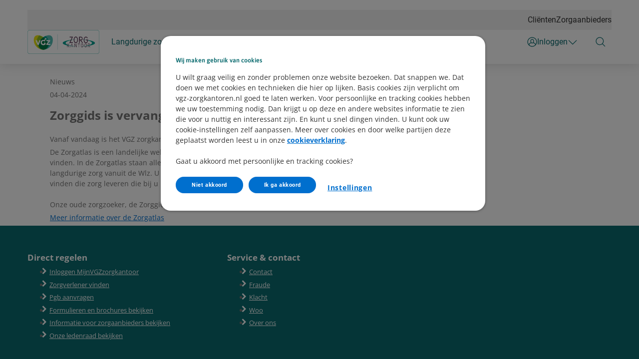

--- FILE ---
content_type: text/html; charset=utf-8
request_url: https://www.vgz-zorgkantoren.nl/consumenten/nieuws/zorggids-is-vervangen-voor-zorgatlas
body_size: 149265
content:



<!DOCTYPE html>
<html class="no-js" lang="nl-NL" nonce="JyMDayUeZiPsRoJkLo+IzUDT2nU=">
<head>
    

    <script type="text/javascript" src="/ruxitagentjs_ICA15789NPRTUVXfqrux_10329260115094557.js" data-dtconfig="rid=RID_-464615090|rpid=-1878249702|domain=vgz-zorgkantoren.nl|reportUrl=/rb_bf70579wic|app=942af60b43769e28|owasp=1|featureHash=ICA15789NPRTUVXfqrux|rdnt=1|uxrgce=1|cuc=uazw28e5|mel=100000|expw=1|dpvc=1|lastModification=1769395506576|postfix=uazw28e5|tp=500,50,0|srbbv=2|agentUri=/ruxitagentjs_ICA15789NPRTUVXfqrux_10329260115094557.js" data-config='{"revision":1769395506576,"beaconUri":"/rb_bf70579wic","agentUri":"/ruxitagentjs_ICA15789NPRTUVXfqrux_10329260115094557.js","environmentId":"uazw28e5","modules":"ICA15789NPRTUVXfqrux"}' data-envconfig='{"tracestateKeyPrefix":"32719fa2-b3c94afe"}' data-appconfig='{"app":"942af60b43769e28"}'></script><script nonce="JyMDayUeZiPsRoJkLo+IzUDT2nU=">
        var adv_global = window.adv_global || { }
            adv_global.cnad = ["cdn1.readspeaker.com", "cdn.evgnet.com", "cdn.cookielaw.org", "www.vgz.nl", "1bkfbphn10.kameleoon.io", "simulation.kameleoon.com", "www.vgz-zorgkantoren.nl"]
    </script>
<link rel="preconnect" href="https://cdn.vgz.nl/">
<link rel="preconnect" href="https://cvweu-igs-pr-cdn-002.azureedge.net/">
<link rel="preconnect" href="https://cvweu-igs-pr-cdn-002.azureedge.net/" crossorigin>
<!-- DS - Component CSS Utilities -->
<link rel="stylesheet" href="https://cdn.vgz.nl/ui-assets/ds/utils/css/styling.css">
<!-- DS - Components -->
<script src="https://cdn.vgz.nl/ui-assets/ds/components/v/latest/index.js" type="module"></script>
<!-- DS - Design Tokens VGZ -->
<link rel="stylesheet" href="https://cdn.vgz.nl/ui-assets/ds/tokens/v/latest/css/vgz/desktop/light.css" class="ds-tokens-link">
<!-- DS - Fonts -->
<link rel="preload" as="style" href="https://cvweu-igs-pr-cdn-002.azureedge.net/ui-assets/v/latest/build/assets/fonts.css">
<link rel="stylesheet" href="https://cvweu-igs-pr-cdn-002.azureedge.net/ui-assets/v/latest/build/assets/fonts.css">
<noscript>
  <link rel="stylesheet" href="https://cvweu-igs-pr-cdn-002.azureedge.net/ui-assets/v/latest/build/assets/fonts.css">
</noscript>
<script nonce="JyMDayUeZiPsRoJkLo+IzUDT2nU=" type='text/javascript' src='//cdn.vgz.nl/sc/-/media/themes/websites/shared/scripts/element-creator.js'></script>

<link href="https://www.vgz-zorgkantoren.nl/-/media/feature/experience-accelerator/bootstrap/bootstrap/styles/bootstrap.css?rev=-1&revnumber=80725&hash=33ED79CCAFBD53E792853AE1CF83DA77" rel="stylesheet"><link href="https://www.vgz-zorgkantoren.nl/-/media/themes/websites/vgz/vgz-prebuilt/styles/sitecorelibs-bundle.css?rev=26593a8b3f504a33b3c27361a032e920&revnumber=80725&hash=3A1CA0DBEDC17ACA6290F3B0B7D66092" rel="stylesheet"><link href="https://www.vgz-zorgkantoren.nl/-/media/themes/websites/vgz/vgz-prebuilt/styles/custom-vgz.css?rev=f3e1b2e0e45e4d1684d448ffe348ceb7&revnumber=80725&hash=21630D465CE0B5AC9FD53F65D94F4CAE" rel="stylesheet"><link href="https://www.vgz-zorgkantoren.nl/-/media/themes/websites/vgz/vgz-prebuilt/styles/onetrust-vgz.css?rev=1869ad5d19ce4b19a8f39112f67e7b80&revnumber=80725&hash=A931DE9DCFC7C5418E2CC87B32D506AD" rel="stylesheet">
    
    

<script type='text/javascript' src='/-/media/Project/VGZ Zorgkantoren/Zorgkantoren/Zorgkantoren NL/scripts/adv-loaderfile-zorgkantoren.js'></script>

<!-- VGZ Tokens -->
<link href="https://cvweu-igs-pr-cdn-002.azureedge.net/ui-assets/v/latest/build/assets/utilities.css" type="text/css" rel="stylesheet" />
<link href="https://cvweu-igs-pr-cdn-002.azureedge.net/ui-assets/v/latest/build/theme-vgz.css" type="text/css" rel="stylesheet" />
<!-- IML Loader -->
<script>
    window.imlPlatform = {
      ...(window.imlPlatform || {}),
      apiHost: 'api.vgz.nl',
      cdnHost: 'cdn.vgz.nl',
      client: 'vgz-iml',
      env: 'pr',
      language: 'nl-NL',
      registeredComponents: {},
    };
  </script>
  <script src="https://cdn.vgz.nl/iml-platform-assets/cvgz-iml-loader.js" type="module"></script><!-- GTM V2 addition -->
<script> 
window.advDataLayer = window.advDataLayer || []; 
function gtag(){advDataLayer .push(arguments);} 
gtag('consent', 'default', { 
  'ad_storage': 'denied' 
}); 
</script>

<!-- OneTrust Cookies Consent Notice start for vgz-zorgkantoren.nl -->

<script src=https://cdn.cookielaw.org/scripttemplates/otSDKStub.js data-document-language="true" type="text/javascript" charset="UTF-8" data-domain-script="c85c861e-3841-42d0-a06d-0bbafdbbf3ec" ></script>
<script type='text/javascript' src='/-/media/Project/Websites/shared/onetrust/cookies-banner.js'></script>

<!-- OneTrust Cookies Consent Notice end for vgz-zorgkantoren.nl -->





    <title>Zorggids is vervangen voor Zorgatlas!</title>

    <link href="/-/media/project/vgz-zorgkantoren/zorgkantoren/zorgkantoren-nl/afbeeldingen/algemeen/vgz-logo-64x64.png?rev=e4b1317b86ac4adea1f2878b8aefa6f1" rel="shortcut icon" />


    <meta name="viewport" content="width=device-width, initial-scale=1" />

    <link href="https://www.vgz-zorgkantoren.nl/consumenten/nieuws/zorggids-is-vervangen-voor-zorgatlas" rel="canonical" />

    <meta name="page type" content="www_vgz_zorgkantoren_nl-consumenten-nieuws-zorggids_is_vervangen_voor_zorgatlas" />




<meta property="og:title"  content="Zorggids is vervangen voor Zorgatlas!"><meta property="og:url"  content="https://www.vgz-zorgkantoren.nl/consumenten/nieuws/zorggids-is-vervangen-voor-zorgatlas"><meta property="og:image"  content="https://www.vgz-zorgkantoren.nl/-/media/project/websites/vgz/vgz-website/og-images/og-logo-vgz.png?rev=beb91244154447b481f7bcb92960561e">





<meta property="twitter:title"  content="Zorggids is vervangen voor Zorgatlas!"><meta property="twitter:card"  content="summary"><meta property="twitter:site"  content="@vgz"><meta property="twitter:image"  content="https://www.vgz-zorgkantoren.nl/-/media/project/websites/vgz/vgz-website/og-images/og-logo-vgz.png?rev=beb91244154447b481f7bcb92960561e">
        <meta name="type" data-type="enum" content="Consumenten" />


</head>
<body class="default-device bodyclass theme-vgz">
    






    
<!-- Wrapper -->
<div id="wrapper">
    <!-- Header -->
    <header class="header ">
    <div id="header" class="container">
        <div class="" data-elastic-exclude>
            <div class="navigation">

                    <!-- Top navigation -->
    <nav class="navigation__top" aria-label="Navigatie top">
        <ul>
    <li>
        <a href="https://www.vgz-zorgkantoren.nl/consumenten">Cli&#235;nten</a>
    </li>
    <li>
        <a href="https://www.vgz-zorgkantoren.nl/zorgaanbieders">Zorgaanbieders</a>
    </li>
        </ul>
    </nav>
                        <button class="navigation__item main" type="button" aria-expanded="false" aria-controls="navigation-main" aria-labelledby="navigation-main">
                            <svg class="sprite do-open" aria-hidden="true" xmlns="http://www.w3.org/2000/svg" viewBox="0 0 48 48">
                                <use xlink:href="-/media/project/websites/shared/icons/spritesymbol.svg#menu"></use>
                            </svg>
                            <svg class="sprite do-close" aria-hidden="true" xmlns="http://www.w3.org/2000/svg" viewBox="0 0 48 48">
                                <use xlink:href="-/media/project/websites/shared/icons/spritesymbol.svg#close"></use>
                            </svg>
                        </button>

                    <a class="navigation__logo" href="https://www.vgz-zorgkantoren.nl/consumenten" aria-label="Logo VGZ Zorgkantoor, terug naar homepage voor cli&#235;nten">
                        <svg xmlns="http://www.w3.org/2000/svg" viewBox="0 0 102 34">
  <style>
    .st0{fill:#fff}.st7{fill:#613e5a}
  </style>
  <path d="M3.4 33.9c-1.8 0-3.3-1.5-3.3-3.3V3.4C.1 1.6 1.6.1 3.4.1h95.2c1.8 0 3.3 1.5 3.3 3.3v27.2c0 1.8-1.5 3.3-3.3 3.3H3.4z" class="st0"></path>
  <path fill="#52bab2" d="M98.6.3c1.7 0 3.1 1.4 3.1 3.1v27.2c0 1.7-1.4 3.1-3.1 3.1H3.4c-1.7 0-3.1-1.4-3.1-3.1V3.4C.3 1.7 1.7.3 3.4.3h95.2m0-.3H3.4C1.5 0 0 1.5 0 3.4v27.2C0 32.5 1.5 34 3.4 34h95.2c1.9 0 3.4-1.5 3.4-3.4V3.4c0-1.9-1.5-3.4-3.4-3.4z"></path>
  <path fill="#e8e113" d="M28.6 17.6c-.2-.6-.5-1.2-.8-1.7-.3-.6-.9-1.4-.9-1.4-.3-.4-.6-.8-.9-1.1l-1.2-1.2c-.7-.7-1.4-1.3-2.2-1.8-1.7-1.2-3.9-2.3-6-2.7-4-.8-7.6.6-7.6 6.7 0 7.5 6.1 13.5 13.5 13.5h.1c3.6 0 6.7-3 6.7-6.7 0-1.8-.7-3.6-.7-3.6z"></path>
  <path fill="#52bbb3" d="M15.7 21.2c0 3.7 3.1 6.7 6.7 6.7h.1c7.5 0 13.5-6 13.5-13.5 0-6.1-3.6-7.5-7.5-6.7-2.1.4-4.3 1.4-6 2.7-.8.6-1.5 1.2-2.2 1.8 0 0-.9 1-1.2 1.2-.3.4-.6.7-.9 1.1 0 0-.6.9-.9 1.4-.3.6-.6 1.1-.8 1.7-.1 0-.8 1.8-.8 3.6z"></path>
  <path fill="#8fbf21" d="M29.3 21.2c0-1.8-.7-3.5-.7-3.5-.2-.6-.5-1.2-.8-1.7-.3-.6-.9-1.4-.9-1.4-.3-.4-.6-.8-.9-1.1l-1.2-1.2c-.7-.7-1.4-1.3-2.2-1.8-1.7-1.2-3.9-2.3-6-2.7-1.6 2.1-2.9 4.4-3.5 6.8-.3 1.3-.4 2.8-.4 2.8v.7c0 5.5 4.5 10 10 10h.4c3.3-.4 6.1-3.3 6.2-6.9z"></path>
  <path fill="#059f8e" d="M22.7 27.9c4-.1 7.3-3 8.1-6.7.7-3.2-.9-6.8-.9-6.8-.9-2.1-2.4-4.1-4.1-5.9-1.2.5-2.3 1.1-3.2 1.8-.8.6-1.5 1.2-2.2 1.8 0 0-.9 1-1.2 1.2-.3.4-.6.7-.9 1.1 0 0-.6.9-.9 1.4-.3.6-.6 1.1-.8 1.7 0 0-.7 1.8-.7 3.5 0 3.6 3 6.6 6.5 6.7h.2c0 .2 0 .2.1.2z"></path>
  <path fill="#007946" d="M23 27.9c3.4-.2 6.2-3.2 6.3-6.7 0-1.8-.7-3.5-.7-3.5-.2-.6-.5-1.2-.8-1.7-.3-.6-.9-1.4-.9-1.4-.3-.4-.6-.8-.9-1.1l-1.2-1.2c-.7-.7-1.4-1.3-2.2-1.8-.8.6-1.5 1.2-2.2 1.8 0 0-.9 1-1.2 1.2-.3.4-.6.7-.9 1.1 0 0-.6.9-.9 1.4-.3.6-.6 1.1-.8 1.7 0 0-.7 1.8-.7 3.5 0 3.6 3 6.6 6.5 6.7h.6z"></path>
  <path d="M32.5 21.2h-4.9c-.7 0-1-.4-1-.8 0-.3.1-.5.3-.7l3.1-3.8h-2.3c-.7 0-1-.4-1-1 0-.2 0-.4.1-.5h4.5c.7 0 1 .4 1 .8 0 .3-.1.5-.3.7l-3 3.8h2.6c.7 0 1 .4 1 1 0 .1 0 .3-.1.5m-7.2-5.9c0 .8-.6 1.1-1 1.1-.4-.4-1-.8-1.7-.8-1.3 0-2.1.9-2.1 2.1 0 1 .6 2.1 2.1 2.1.5 0 .9-.1 1.2-.3V18c.2-.1.5-.2.8-.2.7 0 1 .4 1 1v1.8c-.7.6-2 1-3.1 1-2.2 0-3.8-1.6-3.8-3.7 0-2.2 1.6-3.8 3.8-3.8.6 0 1.4.1 1.9.5-.1-.3-.1-.6-.1-1 0-1 .4-2 1.6-2 .7 0 1 .4 1 1 0 .3-.1.5-.2.8h-.5c-.9 0-1.1.4-1.1.8.1.3.2.7.2 1.1m-7 .3L16 21.2c-.1.1-.1.2-.3.2-.9 0-1.6-.4-2-1.3l-2.2-5.4c0-.1 0-.2.1-.2h1c.6 0 .9.2 1.1.7l1.4 3.8 1.7-4.3c.1-.1.1-.2.2-.2h.6c.6 0 .8.3.8.7.1.1 0 .2-.1.4" class="st0"></path>
  <path d="M72.7 24.5V20h-1.3v-.7h3.1v.7h-1.3v4.5zm-5.3-5.2 1.9 4.1v-4.1h.5v5.2h-.6l-1.9-4.2v4.2h-.5v-5.2zm20 2.8 1.8 2.4h-.8l-1.7-2.4z" class="st7"></path>
  <path d="m88.6 21.6-.6-.1c.2-.2.2-.4.2-.7 0-.3-.1-.6-.3-.7-.1-.1-.3-.2-.6-.2h-1v4.6h-.6v-5.2h1.7c.8 0 1.3.6 1.3 1.5.1.3 0 .6-.1.8m-5 .3c0-1.4-.5-2-1.2-2s-1.2.6-1.2 2 .5 2 1.2 2 1.2-.6 1.2-2m.6 0c0 1.5-.6 2.7-1.7 2.7s-1.7-1.2-1.7-2.7c0-1.5.6-2.7 1.7-2.7s1.7 1.2 1.7 2.7m-5.6 0c0-1.4-.5-2-1.2-2s-1.2.6-1.2 2 .5 2 1.2 2 1.2-.6 1.2-2m.6 0c0 1.5-.6 2.7-1.7 2.7-1.2 0-1.7-1.2-1.7-2.7 0-1.5.6-2.7 1.7-2.7s1.7 1.2 1.7 2.7m-22.9 2.6v-5.2h.6v2.5l1.9-2.5h.7l-1.9 2.5 2.2 2.7h-.9l-2-2.6v2.6zm6.7-4.6-1.3 4.6h-.6l1.6-5.2h.6l1.5 5.2h-.5z" class="st7"></path>
  <path fill="#00a092" d="M67.9 23.1c-8.2-.6-13.7-2.4-13.7-4.6 0-2.2 5.6-4.1 13.7-4.7.1 0 .1 0 .1-.1s0-.1-.1-.1c-10.5.5-17.9 2.6-17.9 4.9 0 2.3 7.2 4.3 17.9 4.8.1 0 .1 0 .1-.1 0 0 0-.1-.1-.1zm10-9.5c-.1 0-.1 0-.1.1s0 .1.1.1c8.1.6 13.7 2.5 13.7 4.7s-5.5 4-13.7 4.6c-.1 0-.1 0-.1.1s0 .1.1.1c10.7-.5 17.9-2.4 17.9-4.8 0-2.3-7.4-4.4-17.9-4.9z"></path>
  <path d="M59.8 9.6h4.8l-3.5 7.7h3.4v1.1h-5.1l3.6-7.7h-3.2zM70.6 14c0-2.4-.9-3.5-2-3.5s-2 1-2 3.5c0 2.4.9 3.5 2 3.5s2-1 2-3.5m1 0c0 2.5-1 4.6-3 4.6s-3-2.1-3-4.6c0-2.5 1-4.6 3-4.6s3 2.1 3 4.6m2.6-.3h1.6c1 0 1.5-.6 1.5-1.5 0-.6-.2-.9-.4-1.2-.2-.2-.5-.3-1-.3h-1.6v3zm3.4 4.7-2.7-3.7h-.7v3.7h-1V9.6H76c1.4 0 2.2 1.1 2.2 2.5 0 1.8-.8 2.5-2.1 2.6l2.8 3.7h-1.3zm5.5-4.7H86c0 3-1.1 5-3.1 5-2.1 0-3.1-2.2-3.1-4.6 0-2.4 1.1-4.6 3.1-4.6 1.1 0 1.9.5 2.6 1.8l-.7.7c-.5-.9-1-1.4-1.9-1.4-1.3 0-2.1 1.4-2.1 3.5 0 2 .9 3.5 2.1 3.5 1 0 2-.8 2.1-2.8h-1.9v-1.1z" class="st7"></path>
  <path fill="none" stroke="#52bab2" stroke-linecap="round" stroke-miterlimit="10" stroke-width=".262" d="M42.7 6.5v21.1"></path>
</svg>
                    </a>

                    <!-- Main navigation -->
<nav class="navigation__main" id="navigation-main" aria-label=" Navigatie website">
        <ul class="navigation__main-level1">
            

        <li>
            <button class="navigation__item level1" type="button" aria-expanded="false" aria-controls="navigation-level2-1">
                <span>
                    Langdurige zorg
                    <svg class="sprite chevron" aria-hidden="true" xmlns="http://www.w3.org/2000/svg" viewBox="0 0 48 48">
                        <use xlink:href="-/media/project/websites/shared/icons/spritesymbol.svg#chevron-down"></use>
                    </svg>
                </span>
            </button>

            <div id="navigation-level2-1" class="navigation__main-level2">
                <div class="navigation__main-level2-container">
                    <div class="navigation__item title" id="W5jAshuYJ0y1BfHJAd0DqQ">
                        <span>Langdurige zorg (Wlz)</span>
                    </div>
                    <ul aria-labelledby="W5jAshuYJ0y1BfHJAd0DqQ">
                                    <li>
                                            <a href="https://www.vgz-zorgkantoren.nl/consumenten/langdurige-zorg" target="_self" class="navigation__item level2 " navigation_main="Langdurige zorg" navigation_sub="No submenu clicked" navigation_item="Wat is langdurige zorg?" navigation_click_type="textlink">
                                                <span>Wat is langdurige zorg?</span>
                                            </a>
                                    </li>
                                <li>
                                    <button class="navigation__item level2" type="button" aria-expanded="false" aria-controls="navigation-level3-3">
                                        <span>
                                            Langdurige zorg regelen
                                            <svg class="sprite go-right" aria-hidden="true" xmlns="http://www.w3.org/2000/svg" viewBox="0 0 48 48">
                                                <use xlink:href="-/media/project/websites/shared/icons/spritesymbol.svg#chevron-right"></use>
                                            </svg>
                                        </span>
                                    </button>

                                    <div id="navigation-level3-3" class="navigation__main-level3">
                                        <div class="navigation__main-level3-header">
                                            <button type="button" class="navigation__item back" aria-expanded="false"
                                                    aria-controls="navigation-level3-3">
                                                <svg class="sprite" aria-hidden="true" xmlns="http://www.w3.org/2000/svg" viewBox="0 0 48 48">
                                                    <use xlink:href="-/media/project/websites/shared/icons/spritesymbol.svg#arrow-left"></use>
                                                </svg>
                                                <span>Langdurige zorg regelen</span>
                                            </button>
                                        </div>

                                        <div class="navigation__main-level3-content">
                                                <div class="navigation__main-level3-list">
                                                    <div class="navigation__item title" id="aHt6BEM1EEKexUEHAYGF7Q">
                                                        <cvgz-ds-icon class="sprite" role="presentation" icon-name="arrange-care"></cvgz-ds-icon>
                                                        <span>Meer informatie over</span>
                                                    </div>
                                                    <ul aria-labelledby="aHt6BEM1EEKexUEHAYGF7Q">
                                                                <li>
                                                                    <a href="https://www.vgz-zorgkantoren.nl/consumenten/langdurige-zorg/langdurige-zorg-aanvragen" target="_self" class="navigation__item level3 " navigation_main="Langdurige zorg" navigation_sub="Langdurige zorg regelen" navigation_item="CIZ-indicatie aanvragen" navigation_click_type="textlink">
                                                                        <svg class="sprite go-right" role="presentation" xmlns="http://www.w3.org/2000/svg" viewBox="0 0 48 48">
                                                                            <use xlink:href="-/media/project/websites/shared/icons/spritesymbol.svg#arrow-right"></use>
                                                                        </svg>
                                                                        <span>CIZ-indicatie aanvragen</span>
                                                                    </a>
                                                                </li>
                                                                <li>
                                                                    <a href="https://www.vgz-zorgkantoren.nl/consumenten/langdurige-zorg/leveringsvormen" target="_self" class="navigation__item level3 " navigation_main="Langdurige zorg" navigation_sub="Langdurige zorg regelen" navigation_item="Zorgmogelijkheden" navigation_click_type="textlink">
                                                                        <svg class="sprite go-right" role="presentation" xmlns="http://www.w3.org/2000/svg" viewBox="0 0 48 48">
                                                                            <use xlink:href="-/media/project/websites/shared/icons/spritesymbol.svg#arrow-right"></use>
                                                                        </svg>
                                                                        <span>Zorgmogelijkheden</span>
                                                                    </a>
                                                                </li>
                                                                <li>
                                                                    <a href="https://www.vgz-zorgkantoren.nl/consumenten/langdurige-zorg/wachtlijst-en-status-zorgvraag" target="_self" class="navigation__item level3 " navigation_main="Langdurige zorg" navigation_sub="Langdurige zorg regelen" navigation_item="Wachtlijst en wachtstatus" navigation_click_type="textlink">
                                                                        <svg class="sprite go-right" role="presentation" xmlns="http://www.w3.org/2000/svg" viewBox="0 0 48 48">
                                                                            <use xlink:href="-/media/project/websites/shared/icons/spritesymbol.svg#arrow-right"></use>
                                                                        </svg>
                                                                        <span>Wachtlijst en wachtstatus</span>
                                                                    </a>
                                                                </li>
                                                    </ul>
                                                </div>
                                                <div class="navigation__main-level3-list">
                                                    <div class="navigation__item title" id="uBaCjKsoL0SUWOEkqzN24w">
                                                        <cvgz-ds-icon class="sprite" role="presentation" icon-name="find-healthcare-provider"></cvgz-ds-icon>
                                                        <span>Services</span>
                                                    </div>
                                                    <ul aria-labelledby="uBaCjKsoL0SUWOEkqzN24w">
                                                                <li>
                                                                    <a href="https://www.vgz-zorgkantoren.nl/consumenten/zorg-krijgen/zorgatlas" target="_self" class="navigation__item level3 " navigation_main="Langdurige zorg" navigation_sub="Langdurige zorg regelen" navigation_item="Zorgaanbieder zoeken" navigation_click_type="textlink">
                                                                        <svg class="sprite go-right" role="presentation" xmlns="http://www.w3.org/2000/svg" viewBox="0 0 48 48">
                                                                            <use xlink:href="-/media/project/websites/shared/icons/spritesymbol.svg#arrow-right"></use>
                                                                        </svg>
                                                                        <span>Zorgaanbieder zoeken</span>
                                                                    </a>
                                                                </li>
                                                    </ul>
                                                </div>
                                        </div>
                                    </div>
                                </li>
                                    <li>
                                            <a href="https://www.vgz-zorgkantoren.nl/consumenten/langdurige-zorg/wat-doet-het-zorgkantoor" target="_self" class="navigation__item level2 " navigation_main="Langdurige zorg" navigation_sub="No submenu clicked" navigation_item="Wat doet het zorgkantoor?" navigation_click_type="textlink">
                                                <span>Wat doet het zorgkantoor?</span>
                                            </a>
                                    </li>
                                    <li>
                                            <a href="https://www.vgz-zorgkantoren.nl/consumenten/langdurige-zorg/wat-betaalt-u-zelf" target="_self" class="navigation__item level2 " navigation_main="Langdurige zorg" navigation_sub="No submenu clicked" navigation_item="Eigen bijdrage" navigation_click_type="textlink">
                                                <span>Eigen bijdrage</span>
                                            </a>
                                    </li>
                                    <li>
                                            <a href="https://www.vgz-zorgkantoren.nl/consumenten/langdurige-zorg/mantelzorg" target="_self" class="navigation__item level2 " navigation_main="Langdurige zorg" navigation_sub="No submenu clicked" navigation_item="Mantelzorg" navigation_click_type="textlink">
                                                <span>Mantelzorg</span>
                                            </a>
                                    </li>
                                    <li>
                                            <a href="https://www.vgz-zorgkantoren.nl/consumenten/langdurige-zorg/zorg-in-toekomst" target="_self" class="navigation__item level2 " navigation_main="Langdurige zorg" navigation_sub="No submenu clicked" navigation_item="Zorg in de toekomst" navigation_click_type="textlink">
                                                <span>Zorg in de toekomst</span>
                                            </a>
                                    </li>
                    </ul>

                        <div class="navigation__banner">
<img class="navigation__banner-img" src="https://www.vgz-zorgkantoren.nl/-/media/project/vgz-zorgkantoren/zorgkantoren/zorgkantoren-nl/afbeeldingen-topmenu/h876574-zk-shape-c-vader-en-kind.png?rev=a86bae54c6954980b13aa9e8936f2106" alt="" width="180" width="180" fetchPriority="low" />                            <div class="navigation__banner-content">
                                <div class="navigation__banner-title">Alles over langdurige zorg</div>
                                <div class="navigation__banner-text">Bekijk alle onderwerpen over langdurige zorg.</div>
                                <cvgz-ds-link primary class="navigation__banner-button" icon-after="arrow-right" href="https://www.vgz-zorgkantoren.nl/consumenten/langdurige-zorg/overzichtspagina-alles-over-langdurige-zorg" target="_self" navigation_main="Langdurige zorg" navigation_sub="No submenu clicked" navigation_item="Onderwerpen bekijken" navigation_click_type="button">
                                    Onderwerpen bekijken
                                </cvgz-ds-link>
                            </div>
                        </div>

                    <button class="navigation__item level2-close" type="button" aria-expanded="false" aria-controls="navigation-level2-1" aria-label="Langdurige zorg">
                        <svg class="sprite" aria-hidden="true" xmlns="http://www.w3.org/2000/svg" viewBox="0 0 48 48">
                            <use xlink:href="-/media/project/websites/shared/icons/spritesymbol.svg#close"></use>
                        </svg>
                    </button>
                </div>
            </div>
        </li>
        <li>
            <button class="navigation__item level1" type="button" aria-expanded="false" aria-controls="navigation-level2-2">
                <span>
                    Zorg in natura
                    <svg class="sprite chevron" aria-hidden="true" xmlns="http://www.w3.org/2000/svg" viewBox="0 0 48 48">
                        <use xlink:href="-/media/project/websites/shared/icons/spritesymbol.svg#chevron-down"></use>
                    </svg>
                </span>
            </button>

            <div id="navigation-level2-2" class="navigation__main-level2">
                <div class="navigation__main-level2-container">
                    <div class="navigation__item title" id="M3ubIBLEeEotDUSUAw9jA">
                        <span>Zorg in natura (zin)</span>
                    </div>
                    <ul aria-labelledby="M3ubIBLEeEotDUSUAw9jA">
                                    <li>
                                            <a href="https://www.vgz-zorgkantoren.nl/consumenten/zorg-krijgen" target="_self" class="navigation__item level2 " navigation_main="Zorg in natura" navigation_sub="No submenu clicked" navigation_item="Wat is zorg in natura?" navigation_click_type="textlink">
                                                <span>Wat is zorg in natura?</span>
                                            </a>
                                    </li>
                                    <li>
                                            <a href="https://www.vgz-zorgkantoren.nl/consumenten/zorg-krijgen/overzichtspagina-zorg-in-natura" target="_self" class="navigation__item level2 " navigation_main="Zorg in natura" navigation_sub="No submenu clicked" navigation_item="Waar bent u naar op zoek?" navigation_click_type="textlink">
                                                <span>Waar bent u naar op zoek?</span>
                                            </a>
                                    </li>
                                <li>
                                    <button class="navigation__item level2" type="button" aria-expanded="false" aria-controls="navigation-level3-11">
                                        <span>
                                            Zorg in de thuissituatie
                                            <svg class="sprite go-right" aria-hidden="true" xmlns="http://www.w3.org/2000/svg" viewBox="0 0 48 48">
                                                <use xlink:href="-/media/project/websites/shared/icons/spritesymbol.svg#chevron-right"></use>
                                            </svg>
                                        </span>
                                    </button>

                                    <div id="navigation-level3-11" class="navigation__main-level3">
                                        <div class="navigation__main-level3-header">
                                            <button type="button" class="navigation__item back" aria-expanded="false"
                                                    aria-controls="navigation-level3-11">
                                                <svg class="sprite" aria-hidden="true" xmlns="http://www.w3.org/2000/svg" viewBox="0 0 48 48">
                                                    <use xlink:href="-/media/project/websites/shared/icons/spritesymbol.svg#arrow-left"></use>
                                                </svg>
                                                <span>Zorg in de thuissituatie</span>
                                            </button>
                                        </div>

                                        <div class="navigation__main-level3-content">
                                                <div class="navigation__main-level3-list">
                                                    <div class="navigation__item title" id="e3Y3cVBH1U2jTZTa6kUCw">
                                                        <cvgz-ds-icon class="sprite" role="presentation" icon-name="home"></cvgz-ds-icon>
                                                        <span>Meer informatie over</span>
                                                    </div>
                                                    <ul aria-labelledby="e3Y3cVBH1U2jTZTa6kUCw">
                                                                <li>
                                                                    <a href="https://www.vgz-zorgkantoren.nl/consumenten/zorg-krijgen/zorg-thuis" target="_self" class="navigation__item level3 " navigation_main="Zorg in natura" navigation_sub="Zorg in de thuissituatie" navigation_item="Mogelijkheden" navigation_click_type="textlink">
                                                                        <svg class="sprite go-right" role="presentation" xmlns="http://www.w3.org/2000/svg" viewBox="0 0 48 48">
                                                                            <use xlink:href="-/media/project/websites/shared/icons/spritesymbol.svg#arrow-right"></use>
                                                                        </svg>
                                                                        <span>Mogelijkheden</span>
                                                                    </a>
                                                                </li>
                                                                <li>
                                                                    <a href="https://www.vgz-zorgkantoren.nl/consumenten/zorg-krijgen/zorg-thuis/afspraken-maken-over-uw-zorg-thuis" target="_self" class="navigation__item level3 " navigation_main="Zorg in natura" navigation_sub="Zorg in de thuissituatie" navigation_item="Afspraken met zorgaanbieders" navigation_click_type="textlink">
                                                                        <svg class="sprite go-right" role="presentation" xmlns="http://www.w3.org/2000/svg" viewBox="0 0 48 48">
                                                                            <use xlink:href="-/media/project/websites/shared/icons/spritesymbol.svg#arrow-right"></use>
                                                                        </svg>
                                                                        <span>Afspraken met zorgaanbieders</span>
                                                                    </a>
                                                                </li>
                                                                <li>
                                                                    <a href="https://www.vgz-zorgkantoren.nl/consumenten/zorg-krijgen/zorg-thuis/aanspreekpunt-bij-zorg-thuis" target="_self" class="navigation__item level3 " navigation_main="Zorg in natura" navigation_sub="Zorg in de thuissituatie" navigation_item="Aanspreekpunt zorg thuis" navigation_click_type="textlink">
                                                                        <svg class="sprite go-right" role="presentation" xmlns="http://www.w3.org/2000/svg" viewBox="0 0 48 48">
                                                                            <use xlink:href="-/media/project/websites/shared/icons/spritesymbol.svg#arrow-right"></use>
                                                                        </svg>
                                                                        <span>Aanspreekpunt zorg thuis</span>
                                                                    </a>
                                                                </li>
                                                                <li>
                                                                    <a href="https://www.vgz-zorgkantoren.nl/consumenten/zorg-krijgen/beschikking" target="_self" class="navigation__item level3 " navigation_main="Zorg in natura" navigation_sub="Zorg in de thuissituatie" navigation_item="Beschikking" navigation_click_type="textlink">
                                                                        <svg class="sprite go-right" role="presentation" xmlns="http://www.w3.org/2000/svg" viewBox="0 0 48 48">
                                                                            <use xlink:href="-/media/project/websites/shared/icons/spritesymbol.svg#arrow-right"></use>
                                                                        </svg>
                                                                        <span>Beschikking</span>
                                                                    </a>
                                                                </li>
                                                                <li>
                                                                    <a href="https://www.vgz-zorgkantoren.nl/consumenten/zorg-krijgen/zorg-thuis/logeeropvang" target="_self" class="navigation__item level3 " navigation_main="Zorg in natura" navigation_sub="Zorg in de thuissituatie" navigation_item="Logeeropvang" navigation_click_type="textlink">
                                                                        <svg class="sprite go-right" role="presentation" xmlns="http://www.w3.org/2000/svg" viewBox="0 0 48 48">
                                                                            <use xlink:href="-/media/project/websites/shared/icons/spritesymbol.svg#arrow-right"></use>
                                                                        </svg>
                                                                        <span>Logeeropvang</span>
                                                                    </a>
                                                                </li>
                                                                <li>
                                                                    <a href="https://www.vgz-zorgkantoren.nl/consumenten/zorg-krijgen/vakantie" target="_self" class="navigation__item level3 " navigation_main="Zorg in natura" navigation_sub="Zorg in de thuissituatie" navigation_item="Vakantie" navigation_click_type="textlink">
                                                                        <svg class="sprite go-right" role="presentation" xmlns="http://www.w3.org/2000/svg" viewBox="0 0 48 48">
                                                                            <use xlink:href="-/media/project/websites/shared/icons/spritesymbol.svg#arrow-right"></use>
                                                                        </svg>
                                                                        <span>Vakantie</span>
                                                                    </a>
                                                                </li>
                                                    </ul>
                                                </div>
                                                <div class="navigation__main-level3-list">
                                                    <div class="navigation__item title" id="btbCQaKykvwxkn8IyTwg">
                                                        <cvgz-ds-icon class="sprite" role="presentation" icon-name="find-healthcare-provider"></cvgz-ds-icon>
                                                        <span>Services</span>
                                                    </div>
                                                    <ul aria-labelledby="btbCQaKykvwxkn8IyTwg">
                                                                <li>
                                                                    <a href="https://www.vgz-zorgkantoren.nl/consumenten/zorg-krijgen/zorgatlas" target="_self" class="navigation__item level3 " navigation_main="Zorg in natura" navigation_sub="Zorg in de thuissituatie" navigation_item="Zorgaanbieder zoeken" navigation_click_type="textlink">
                                                                        <svg class="sprite go-right" role="presentation" xmlns="http://www.w3.org/2000/svg" viewBox="0 0 48 48">
                                                                            <use xlink:href="-/media/project/websites/shared/icons/spritesymbol.svg#arrow-right"></use>
                                                                        </svg>
                                                                        <span>Zorgaanbieder zoeken</span>
                                                                    </a>
                                                                </li>
                                                    </ul>
                                                </div>
                                        </div>
                                    </div>
                                </li>
                                <li>
                                    <button class="navigation__item level2" type="button" aria-expanded="false" aria-controls="navigation-level3-12">
                                        <span>
                                            Zorg in een zorginstelling
                                            <svg class="sprite go-right" aria-hidden="true" xmlns="http://www.w3.org/2000/svg" viewBox="0 0 48 48">
                                                <use xlink:href="-/media/project/websites/shared/icons/spritesymbol.svg#chevron-right"></use>
                                            </svg>
                                        </span>
                                    </button>

                                    <div id="navigation-level3-12" class="navigation__main-level3">
                                        <div class="navigation__main-level3-header">
                                            <button type="button" class="navigation__item back" aria-expanded="false"
                                                    aria-controls="navigation-level3-12">
                                                <svg class="sprite" aria-hidden="true" xmlns="http://www.w3.org/2000/svg" viewBox="0 0 48 48">
                                                    <use xlink:href="-/media/project/websites/shared/icons/spritesymbol.svg#arrow-left"></use>
                                                </svg>
                                                <span>Zorg in een zorginstelling</span>
                                            </button>
                                        </div>

                                        <div class="navigation__main-level3-content">
                                                <div class="navigation__main-level3-list">
                                                    <div class="navigation__item title" id="fPCX56UKCESZyVk5X6XYQA">
                                                        <cvgz-ds-icon class="sprite" role="presentation" icon-name="home"></cvgz-ds-icon>
                                                        <span>Meer informatie over</span>
                                                    </div>
                                                    <ul aria-labelledby="fPCX56UKCESZyVk5X6XYQA">
                                                                <li>
                                                                    <a href="https://www.vgz-zorgkantoren.nl/consumenten/zorg-krijgen/zorg-in-een-zorginstelling" target="_self" class="navigation__item level3 " navigation_main="Zorg in natura" navigation_sub="Zorg in een zorginstelling" navigation_item="Mogelijkheden" navigation_click_type="textlink">
                                                                        <svg class="sprite go-right" role="presentation" xmlns="http://www.w3.org/2000/svg" viewBox="0 0 48 48">
                                                                            <use xlink:href="-/media/project/websites/shared/icons/spritesymbol.svg#arrow-right"></use>
                                                                        </svg>
                                                                        <span>Mogelijkheden</span>
                                                                    </a>
                                                                </li>
                                                                <li>
                                                                    <a href="https://www.vgz-zorgkantoren.nl/consumenten/langdurige-zorg/wachtlijst-en-status-zorgvraag" target="_self" class="navigation__item level3 " navigation_main="Zorg in natura" navigation_sub="Zorg in een zorginstelling" navigation_item="Wachtlijst en wachtstatus" navigation_click_type="textlink">
                                                                        <svg class="sprite go-right" role="presentation" xmlns="http://www.w3.org/2000/svg" viewBox="0 0 48 48">
                                                                            <use xlink:href="-/media/project/websites/shared/icons/spritesymbol.svg#arrow-right"></use>
                                                                        </svg>
                                                                        <span>Wachtlijst en wachtstatus</span>
                                                                    </a>
                                                                </li>
                                                                <li>
                                                                    <a href="https://www.vgz-zorgkantoren.nl/consumenten/zorg-krijgen/zorg-in-een-zorginstelling/afspraken-maken-met-de-zorginstelling" target="_self" class="navigation__item level3 " navigation_main="Zorg in natura" navigation_sub="Zorg in een zorginstelling" navigation_item="Afspraken met de zorginstelling" navigation_click_type="textlink">
                                                                        <svg class="sprite go-right" role="presentation" xmlns="http://www.w3.org/2000/svg" viewBox="0 0 48 48">
                                                                            <use xlink:href="-/media/project/websites/shared/icons/spritesymbol.svg#arrow-right"></use>
                                                                        </svg>
                                                                        <span>Afspraken met de zorginstelling</span>
                                                                    </a>
                                                                </li>
                                                                <li>
                                                                    <a href="https://www.vgz-zorgkantoren.nl/consumenten/zorg-krijgen/zorg-in-een-zorginstelling/verhuizen-naar-een-zorginstelling" target="_self" class="navigation__item level3 " navigation_main="Zorg in natura" navigation_sub="Zorg in een zorginstelling" navigation_item="Verhuizen" navigation_click_type="textlink">
                                                                        <svg class="sprite go-right" role="presentation" xmlns="http://www.w3.org/2000/svg" viewBox="0 0 48 48">
                                                                            <use xlink:href="-/media/project/websites/shared/icons/spritesymbol.svg#arrow-right"></use>
                                                                        </svg>
                                                                        <span>Verhuizen</span>
                                                                    </a>
                                                                </li>
                                                                <li>
                                                                    <a href="https://www.vgz-zorgkantoren.nl/consumenten/zorg-krijgen/zorg-in-een-zorginstelling/meeverhuizende-partner" target="_self" class="navigation__item level3 " navigation_main="Zorg in natura" navigation_sub="Zorg in een zorginstelling" navigation_item="Partneropname" navigation_click_type="textlink">
                                                                        <svg class="sprite go-right" role="presentation" xmlns="http://www.w3.org/2000/svg" viewBox="0 0 48 48">
                                                                            <use xlink:href="-/media/project/websites/shared/icons/spritesymbol.svg#arrow-right"></use>
                                                                        </svg>
                                                                        <span>Partneropname</span>
                                                                    </a>
                                                                </li>
                                                                <li>
                                                                    <a href="https://www.vgz-zorgkantoren.nl/consumenten/zorg-krijgen/vakantie" target="_self" class="navigation__item level3 " navigation_main="Zorg in natura" navigation_sub="Zorg in een zorginstelling" navigation_item="Vakantie" navigation_click_type="textlink">
                                                                        <svg class="sprite go-right" role="presentation" xmlns="http://www.w3.org/2000/svg" viewBox="0 0 48 48">
                                                                            <use xlink:href="-/media/project/websites/shared/icons/spritesymbol.svg#arrow-right"></use>
                                                                        </svg>
                                                                        <span>Vakantie</span>
                                                                    </a>
                                                                </li>
                                                    </ul>
                                                </div>
                                                <div class="navigation__main-level3-list">
                                                    <div class="navigation__item title" id="XiCLrwA4EyAtjvVFOjkaA">
                                                        <cvgz-ds-icon class="sprite" role="presentation" icon-name="find-healthcare-provider"></cvgz-ds-icon>
                                                        <span>Services</span>
                                                    </div>
                                                    <ul aria-labelledby="XiCLrwA4EyAtjvVFOjkaA">
                                                                <li>
                                                                    <a href="https://www.vgz-zorgkantoren.nl/consumenten/zorg-krijgen/zorgatlas" target="_self" class="navigation__item level3 " navigation_main="Zorg in natura" navigation_sub="Zorg in een zorginstelling" navigation_item="Zorgaanbieder zoeken" navigation_click_type="textlink">
                                                                        <svg class="sprite go-right" role="presentation" xmlns="http://www.w3.org/2000/svg" viewBox="0 0 48 48">
                                                                            <use xlink:href="-/media/project/websites/shared/icons/spritesymbol.svg#arrow-right"></use>
                                                                        </svg>
                                                                        <span>Zorgaanbieder zoeken</span>
                                                                    </a>
                                                                </li>
                                                                <li>
                                                                    <a href="https://www.vgz-zorgkantoren.nl/consumenten/zorg-krijgen/zorg-in-een-zorginstelling/zorginstelling-kiezen" target="_self" class="navigation__item level3 " navigation_main="Zorg in natura" navigation_sub="Zorg in een zorginstelling" navigation_item="Advies bij het kiezen" navigation_click_type="textlink">
                                                                        <svg class="sprite go-right" role="presentation" xmlns="http://www.w3.org/2000/svg" viewBox="0 0 48 48">
                                                                            <use xlink:href="-/media/project/websites/shared/icons/spritesymbol.svg#arrow-right"></use>
                                                                        </svg>
                                                                        <span>Advies bij het kiezen</span>
                                                                    </a>
                                                                </li>
                                                                <li>
                                                                    <a href="https://www.vgz-zorgkantoren.nl/consumenten/zorg-krijgen/clientenraad" target="_self" class="navigation__item level3 " navigation_main="Zorg in natura" navigation_sub="Zorg in een zorginstelling" navigation_item="Informatie cli&#235;ntenraad" navigation_click_type="textlink">
                                                                        <svg class="sprite go-right" role="presentation" xmlns="http://www.w3.org/2000/svg" viewBox="0 0 48 48">
                                                                            <use xlink:href="-/media/project/websites/shared/icons/spritesymbol.svg#arrow-right"></use>
                                                                        </svg>
                                                                        <span>Informatie cli&#235;ntenraad</span>
                                                                    </a>
                                                                </li>
                                                    </ul>
                                                </div>
                                        </div>
                                    </div>
                                </li>
                                <li>
                                    <button class="navigation__item level2" type="button" aria-expanded="false" aria-controls="navigation-level3-13">
                                        <span>
                                            Er verandert iets
                                            <svg class="sprite go-right" aria-hidden="true" xmlns="http://www.w3.org/2000/svg" viewBox="0 0 48 48">
                                                <use xlink:href="-/media/project/websites/shared/icons/spritesymbol.svg#chevron-right"></use>
                                            </svg>
                                        </span>
                                    </button>

                                    <div id="navigation-level3-13" class="navigation__main-level3">
                                        <div class="navigation__main-level3-header">
                                            <button type="button" class="navigation__item back" aria-expanded="false"
                                                    aria-controls="navigation-level3-13">
                                                <svg class="sprite" aria-hidden="true" xmlns="http://www.w3.org/2000/svg" viewBox="0 0 48 48">
                                                    <use xlink:href="-/media/project/websites/shared/icons/spritesymbol.svg#arrow-left"></use>
                                                </svg>
                                                <span>Er verandert iets</span>
                                            </button>
                                        </div>

                                        <div class="navigation__main-level3-content">
                                                <div class="navigation__main-level3-list">
                                                    <div class="navigation__item title" id="2szqehVgO0ydFoTGJpkpsw">
                                                        <cvgz-ds-icon class="sprite" role="presentation" icon-name="change"></cvgz-ds-icon>
                                                        <span>Meer informatie over</span>
                                                    </div>
                                                    <ul aria-labelledby="2szqehVgO0ydFoTGJpkpsw">
                                                                <li>
                                                                    <a href="https://www.vgz-zorgkantoren.nl/consumenten/zorg-krijgen/meerderjarig-worden-langdurige-zorg" target="_self" class="navigation__item level3 " navigation_main="Zorg in natura" navigation_sub="Er verandert iets" navigation_item="18 jaar worden" navigation_click_type="textlink">
                                                                        <svg class="sprite go-right" role="presentation" xmlns="http://www.w3.org/2000/svg" viewBox="0 0 48 48">
                                                                            <use xlink:href="-/media/project/websites/shared/icons/spritesymbol.svg#arrow-right"></use>
                                                                        </svg>
                                                                        <span>18 jaar worden</span>
                                                                    </a>
                                                                </li>
                                                                <li>
                                                                    <a href="https://www.vgz-zorgkantoren.nl/consumenten/zorg-krijgen/overlijden" target="_self" class="navigation__item level3 " navigation_main="Zorg in natura" navigation_sub="Er verandert iets" navigation_item="Overlijden" navigation_click_type="textlink">
                                                                        <svg class="sprite go-right" role="presentation" xmlns="http://www.w3.org/2000/svg" viewBox="0 0 48 48">
                                                                            <use xlink:href="-/media/project/websites/shared/icons/spritesymbol.svg#arrow-right"></use>
                                                                        </svg>
                                                                        <span>Overlijden</span>
                                                                    </a>
                                                                </li>
                                                    </ul>
                                                </div>
                                        </div>
                                    </div>
                                </li>
                                    <li>
                                            <a href="https://www.vgz-zorgkantoren.nl/consumenten/zorg-krijgen/extra-zorg-nodig" target="_self" class="navigation__item level2 " navigation_main="Zorg in natura" navigation_sub="No submenu clicked" navigation_item="Extra zorg aanvragen" navigation_click_type="textlink">
                                                <span>Extra zorg aanvragen</span>
                                            </a>
                                    </li>
                    </ul>

                        <div class="navigation__banner">
<img class="navigation__banner-img" src="https://www.vgz-zorgkantoren.nl/-/media/project/vgz-zorgkantoren/zorgkantoren/zorgkantoren-nl/afbeeldingen-topmenu/h876574-zk-shape-b-twee-zorgverleners.png?rev=aeeb36f7f4744839a74b8caae431a130" alt="" width="180" width="180" fetchPriority="low" />                            <div class="navigation__banner-content">
                                <div class="navigation__banner-title">Zorgaanbieder zoeken</div>
                                <div class="navigation__banner-text">Vind een zorgaanbieder in de Zorgatlas.</div>
                                <cvgz-ds-link primary class="navigation__banner-button" icon-after="arrow-right" href="https://www.vgz-zorgkantoren.nl/consumenten/zorg-krijgen/zorgatlas" target="_self" navigation_main="Zorg in natura" navigation_sub="No submenu clicked" navigation_item="Zorgatlas openen" navigation_click_type="button">
                                    Zorgatlas openen
                                </cvgz-ds-link>
                            </div>
                        </div>

                    <button class="navigation__item level2-close" type="button" aria-expanded="false" aria-controls="navigation-level2-2" aria-label="Zorg in natura">
                        <svg class="sprite" aria-hidden="true" xmlns="http://www.w3.org/2000/svg" viewBox="0 0 48 48">
                            <use xlink:href="-/media/project/websites/shared/icons/spritesymbol.svg#close"></use>
                        </svg>
                    </button>
                </div>
            </div>
        </li>
        <li>
            <button class="navigation__item level1" type="button" aria-expanded="false" aria-controls="navigation-level2-3">
                <span>
                    Persoonsgebonden budget
                    <svg class="sprite chevron" aria-hidden="true" xmlns="http://www.w3.org/2000/svg" viewBox="0 0 48 48">
                        <use xlink:href="-/media/project/websites/shared/icons/spritesymbol.svg#chevron-down"></use>
                    </svg>
                </span>
            </button>

            <div id="navigation-level2-3" class="navigation__main-level2">
                <div class="navigation__main-level2-container">
                    <div class="navigation__item title" id="B6Dt69oDVEaOWHE0Htu6Gw">
                        <span>Persoonsgebonden budget (pgb)</span>
                    </div>
                    <ul aria-labelledby="B6Dt69oDVEaOWHE0Htu6Gw">
                                    <li>
                                            <a href="https://www.vgz-zorgkantoren.nl/consumenten/pgb" target="_self" class="navigation__item level2 " navigation_main="Persoonsgebonden budget" navigation_sub="No submenu clicked" navigation_item="Wat is een pgb?" navigation_click_type="textlink">
                                                <span>Wat is een pgb?</span>
                                            </a>
                                    </li>
                                <li>
                                    <button class="navigation__item level2" type="button" aria-expanded="false" aria-controls="navigation-level3-17">
                                        <span>
                                            Pgb aanvragen
                                            <svg class="sprite go-right" aria-hidden="true" xmlns="http://www.w3.org/2000/svg" viewBox="0 0 48 48">
                                                <use xlink:href="-/media/project/websites/shared/icons/spritesymbol.svg#chevron-right"></use>
                                            </svg>
                                        </span>
                                    </button>

                                    <div id="navigation-level3-17" class="navigation__main-level3">
                                        <div class="navigation__main-level3-header">
                                            <button type="button" class="navigation__item back" aria-expanded="false"
                                                    aria-controls="navigation-level3-17">
                                                <svg class="sprite" aria-hidden="true" xmlns="http://www.w3.org/2000/svg" viewBox="0 0 48 48">
                                                    <use xlink:href="-/media/project/websites/shared/icons/spritesymbol.svg#arrow-left"></use>
                                                </svg>
                                                <span>Pgb aanvragen</span>
                                            </button>
                                        </div>

                                        <div class="navigation__main-level3-content">
                                                <div class="navigation__main-level3-list">
                                                    <div class="navigation__item title" id="qaAAN7gNEZxr7V20cohg">
                                                        <cvgz-ds-icon class="sprite" role="presentation" icon-name="pgb"></cvgz-ds-icon>
                                                        <span>Informatie over</span>
                                                    </div>
                                                    <ul aria-labelledby="qaAAN7gNEZxr7V20cohg">
                                                                <li>
                                                                    <a href="https://www.vgz-zorgkantoren.nl/consumenten/pgb/pgb-aanvragen" target="_self" class="navigation__item level3 " navigation_main="Persoonsgebonden budget" navigation_sub="Pgb aanvragen" navigation_item="Hoe werkt het aanvragen?" navigation_click_type="textlink">
                                                                        <svg class="sprite go-right" role="presentation" xmlns="http://www.w3.org/2000/svg" viewBox="0 0 48 48">
                                                                            <use xlink:href="-/media/project/websites/shared/icons/spritesymbol.svg#arrow-right"></use>
                                                                        </svg>
                                                                        <span>Hoe werkt het aanvragen?</span>
                                                                    </a>
                                                                </li>
                                                                <li>
                                                                    <a href="https://www.vgz-zorgkantoren.nl/consumenten/pgb/pgb-beheerder" target="_self" class="navigation__item level3 " navigation_main="Persoonsgebonden budget" navigation_sub="Pgb aanvragen" navigation_item="Pgb-beheerder" navigation_click_type="textlink">
                                                                        <svg class="sprite go-right" role="presentation" xmlns="http://www.w3.org/2000/svg" viewBox="0 0 48 48">
                                                                            <use xlink:href="-/media/project/websites/shared/icons/spritesymbol.svg#arrow-right"></use>
                                                                        </svg>
                                                                        <span>Pgb-beheerder</span>
                                                                    </a>
                                                                </li>
                                                                <li>
                                                                    <a href="https://www.vgz-zorgkantoren.nl/consumenten/pgb/pgb-aanvragen/budgetplan" target="_self" class="navigation__item level3 " navigation_main="Persoonsgebonden budget" navigation_sub="Pgb aanvragen" navigation_item="Budgetplan" navigation_click_type="textlink">
                                                                        <svg class="sprite go-right" role="presentation" xmlns="http://www.w3.org/2000/svg" viewBox="0 0 48 48">
                                                                            <use xlink:href="-/media/project/websites/shared/icons/spritesymbol.svg#arrow-right"></use>
                                                                        </svg>
                                                                        <span>Budgetplan</span>
                                                                    </a>
                                                                </li>
                                                                <li>
                                                                    <a href="https://www.vgz-zorgkantoren.nl/consumenten/pgb/maximumtarief" target="_self" class="navigation__item level3 " navigation_main="Persoonsgebonden budget" navigation_sub="Pgb aanvragen" navigation_item="Tarieven en vergoedingen" navigation_click_type="textlink">
                                                                        <svg class="sprite go-right" role="presentation" xmlns="http://www.w3.org/2000/svg" viewBox="0 0 48 48">
                                                                            <use xlink:href="-/media/project/websites/shared/icons/spritesymbol.svg#arrow-right"></use>
                                                                        </svg>
                                                                        <span>Tarieven en vergoedingen</span>
                                                                    </a>
                                                                </li>
                                                                <li>
                                                                    <a href="https://www.vgz-zorgkantoren.nl/consumenten/pgb/pgb-aanvragen/bewust-keuzegesprek" target="_self" class="navigation__item level3 " navigation_main="Persoonsgebonden budget" navigation_sub="Pgb aanvragen" navigation_item="Bewust-keuzegesprek" navigation_click_type="textlink">
                                                                        <svg class="sprite go-right" role="presentation" xmlns="http://www.w3.org/2000/svg" viewBox="0 0 48 48">
                                                                            <use xlink:href="-/media/project/websites/shared/icons/spritesymbol.svg#arrow-right"></use>
                                                                        </svg>
                                                                        <span>Bewust-keuzegesprek</span>
                                                                    </a>
                                                                </li>
                                                                <li>
                                                                    <a href="https://www.vgz-zorgkantoren.nl/consumenten/pgb/pgb-aanvragen/toekenningsbeschikking-2022" target="_self" class="navigation__item level3 " navigation_main="Persoonsgebonden budget" navigation_sub="Pgb aanvragen" navigation_item="Toekenningsbeschikking" navigation_click_type="textlink">
                                                                        <svg class="sprite go-right" role="presentation" xmlns="http://www.w3.org/2000/svg" viewBox="0 0 48 48">
                                                                            <use xlink:href="-/media/project/websites/shared/icons/spritesymbol.svg#arrow-right"></use>
                                                                        </svg>
                                                                        <span>Toekenningsbeschikking</span>
                                                                    </a>
                                                                </li>
                                                                <li>
                                                                    <a href="https://www.vgz-zorgkantoren.nl/consumenten/pgb/verantwoordingsvrij-bedrag" target="_self" class="navigation__item level3 " navigation_main="Persoonsgebonden budget" navigation_sub="Pgb aanvragen" navigation_item="Verantwoordingsvrij bedrag" navigation_click_type="textlink">
                                                                        <svg class="sprite go-right" role="presentation" xmlns="http://www.w3.org/2000/svg" viewBox="0 0 48 48">
                                                                            <use xlink:href="-/media/project/websites/shared/icons/spritesymbol.svg#arrow-right"></use>
                                                                        </svg>
                                                                        <span>Verantwoordingsvrij bedrag</span>
                                                                    </a>
                                                                </li>
                                                    </ul>
                                                </div>
                                                <div class="navigation__main-level3-list">
                                                    <div class="navigation__item title" id="beoPXb0F0ySZpGe9aTKMQ">
                                                        <cvgz-ds-icon class="sprite" role="presentation" icon-name="laptop"></cvgz-ds-icon>
                                                        <span>Direct regelen</span>
                                                    </div>
                                                    <ul aria-labelledby="beoPXb0F0ySZpGe9aTKMQ">
                                                                <li>
                                                                    <a href="https://mijn.vgzzorgkantoor.nl/" target="_self" class="navigation__item level3 " navigation_main="Persoonsgebonden budget" navigation_sub="Pgb aanvragen" navigation_item="Inloggen MijnVGZzorgkantoor" navigation_click_type="textlink">
                                                                        <svg class="sprite go-right" role="presentation" xmlns="http://www.w3.org/2000/svg" viewBox="0 0 48 48">
                                                                            <use xlink:href="-/media/project/websites/shared/icons/spritesymbol.svg#arrow-right"></use>
                                                                        </svg>
                                                                        <span>Inloggen MijnVGZzorgkantoor</span>
                                                                    </a>
                                                                </li>
                                                                <li>
                                                                    <a href="https://autorization.entreepgb.svb.nl/login/" target="_self" class="navigation__item level3 " navigation_main="Persoonsgebonden budget" navigation_sub="Pgb aanvragen" navigation_item="Inloggen PGB Portaal" navigation_click_type="textlink">
                                                                        <svg class="sprite go-right" role="presentation" xmlns="http://www.w3.org/2000/svg" viewBox="0 0 48 48">
                                                                            <use xlink:href="-/media/project/websites/shared/icons/spritesymbol.svg#arrow-right"></use>
                                                                        </svg>
                                                                        <span>Inloggen PGB Portaal</span>
                                                                    </a>
                                                                </li>
                                                                <li>
                                                                    <a href="https://www.vgz-zorgkantoren.nl/consumenten/pgb/pgb-aanvragen/formulieren-pgb-aanvragen" target="_self" class="navigation__item level3 " navigation_main="Persoonsgebonden budget" navigation_sub="Pgb aanvragen" navigation_item="Formulier downloaden" navigation_click_type="textlink">
                                                                        <svg class="sprite go-right" role="presentation" xmlns="http://www.w3.org/2000/svg" viewBox="0 0 48 48">
                                                                            <use xlink:href="-/media/project/websites/shared/icons/spritesymbol.svg#arrow-right"></use>
                                                                        </svg>
                                                                        <span>Formulier downloaden</span>
                                                                    </a>
                                                                </li>
                                                                <li>
                                                                    <a href="https://www.vgz-zorgkantoren.nl/consumenten/pgb/filmpjes-pgb" target="_self" class="navigation__item level3 " navigation_main="Persoonsgebonden budget" navigation_sub="Pgb aanvragen" navigation_item="Uitlegvideo kijken" navigation_click_type="textlink">
                                                                        <svg class="sprite go-right" role="presentation" xmlns="http://www.w3.org/2000/svg" viewBox="0 0 48 48">
                                                                            <use xlink:href="-/media/project/websites/shared/icons/spritesymbol.svg#arrow-right"></use>
                                                                        </svg>
                                                                        <span>Uitlegvideo kijken</span>
                                                                    </a>
                                                                </li>
                                                    </ul>
                                                </div>
                                        </div>
                                    </div>
                                </li>
                                <li>
                                    <button class="navigation__item level2" type="button" aria-expanded="false" aria-controls="navigation-level3-18">
                                        <span>
                                            Zorg inkopen
                                            <svg class="sprite go-right" aria-hidden="true" xmlns="http://www.w3.org/2000/svg" viewBox="0 0 48 48">
                                                <use xlink:href="-/media/project/websites/shared/icons/spritesymbol.svg#chevron-right"></use>
                                            </svg>
                                        </span>
                                    </button>

                                    <div id="navigation-level3-18" class="navigation__main-level3">
                                        <div class="navigation__main-level3-header">
                                            <button type="button" class="navigation__item back" aria-expanded="false"
                                                    aria-controls="navigation-level3-18">
                                                <svg class="sprite" aria-hidden="true" xmlns="http://www.w3.org/2000/svg" viewBox="0 0 48 48">
                                                    <use xlink:href="-/media/project/websites/shared/icons/spritesymbol.svg#arrow-left"></use>
                                                </svg>
                                                <span>Zorg inkopen</span>
                                            </button>
                                        </div>

                                        <div class="navigation__main-level3-content">
                                                <div class="navigation__main-level3-list">
                                                    <div class="navigation__item title" id="TJ62l3h2rEaZDXuZrdnfA">
                                                        <cvgz-ds-icon class="sprite" role="presentation" icon-name="healthcare-providers"></cvgz-ds-icon>
                                                        <span>Informatie over</span>
                                                    </div>
                                                    <ul aria-labelledby="TJ62l3h2rEaZDXuZrdnfA">
                                                                <li>
                                                                    <a href="https://www.vgz-zorgkantoren.nl/consumenten/pgb/pgb-aanvragen/zorgovereenkomst-en-zorgbeschrijving" target="_self" class="navigation__item level3 " navigation_main="Persoonsgebonden budget" navigation_sub="Zorg inkopen" navigation_item="Zorgovereenkomst" navigation_click_type="textlink">
                                                                        <svg class="sprite go-right" role="presentation" xmlns="http://www.w3.org/2000/svg" viewBox="0 0 48 48">
                                                                            <use xlink:href="-/media/project/websites/shared/icons/spritesymbol.svg#arrow-right"></use>
                                                                        </svg>
                                                                        <span>Zorgovereenkomst</span>
                                                                    </a>
                                                                </li>
                                                                <li>
                                                                    <a href="https://www.vgz-zorgkantoren.nl/consumenten/pgb/maximumtarief" target="_self" class="navigation__item level3 " navigation_main="Persoonsgebonden budget" navigation_sub="Zorg inkopen" navigation_item="Tarieven en vergoedingen" navigation_click_type="textlink">
                                                                        <svg class="sprite go-right" role="presentation" xmlns="http://www.w3.org/2000/svg" viewBox="0 0 48 48">
                                                                            <use xlink:href="-/media/project/websites/shared/icons/spritesymbol.svg#arrow-right"></use>
                                                                        </svg>
                                                                        <span>Tarieven en vergoedingen</span>
                                                                    </a>
                                                                </li>
                                                                <li>
                                                                    <a href="https://www.vgz-zorgkantoren.nl/consumenten/pgb/extra-budget-aanvragen" target="_self" class="navigation__item level3 " navigation_main="Persoonsgebonden budget" navigation_sub="Zorg inkopen" navigation_item="Toeslagen" navigation_click_type="textlink">
                                                                        <svg class="sprite go-right" role="presentation" xmlns="http://www.w3.org/2000/svg" viewBox="0 0 48 48">
                                                                            <use xlink:href="-/media/project/websites/shared/icons/spritesymbol.svg#arrow-right"></use>
                                                                        </svg>
                                                                        <span>Toeslagen</span>
                                                                    </a>
                                                                </li>
                                                                <li>
                                                                    <a href="https://www.vgz-zorgkantoren.nl/consumenten/pgb/extra-budget-aanvragen/wooninitiatief-pgb" target="_self" class="navigation__item level3 " navigation_main="Persoonsgebonden budget" navigation_sub="Zorg inkopen" navigation_item="Wooninitiatief" navigation_click_type="textlink">
                                                                        <svg class="sprite go-right" role="presentation" xmlns="http://www.w3.org/2000/svg" viewBox="0 0 48 48">
                                                                            <use xlink:href="-/media/project/websites/shared/icons/spritesymbol.svg#arrow-right"></use>
                                                                        </svg>
                                                                        <span>Wooninitiatief</span>
                                                                    </a>
                                                                </li>
                                                    </ul>
                                                </div>
                                                <div class="navigation__main-level3-list">
                                                    <div class="navigation__item title" id="cI4EdPICCkiqSgMorx355Q">
                                                        <cvgz-ds-icon class="sprite" role="presentation" icon-name="laptop"></cvgz-ds-icon>
                                                        <span>Direct regelen</span>
                                                    </div>
                                                    <ul aria-labelledby="cI4EdPICCkiqSgMorx355Q">
                                                                <li>
                                                                    <a href="https://mijn.vgzzorgkantoor.nl/" target="_self" class="navigation__item level3 " navigation_main="Persoonsgebonden budget" navigation_sub="Zorg inkopen" navigation_item="Inloggen MijnVGZzorgkantoor" navigation_click_type="textlink">
                                                                        <svg class="sprite go-right" role="presentation" xmlns="http://www.w3.org/2000/svg" viewBox="0 0 48 48">
                                                                            <use xlink:href="-/media/project/websites/shared/icons/spritesymbol.svg#arrow-right"></use>
                                                                        </svg>
                                                                        <span>Inloggen MijnVGZzorgkantoor</span>
                                                                    </a>
                                                                </li>
                                                                <li>
                                                                    <a href="https://autorization.entreepgb.svb.nl/login/" target="_self" class="navigation__item level3 " navigation_main="Persoonsgebonden budget" navigation_sub="Zorg inkopen" navigation_item="Inloggen PGB Portaal" navigation_click_type="textlink">
                                                                        <svg class="sprite go-right" role="presentation" xmlns="http://www.w3.org/2000/svg" viewBox="0 0 48 48">
                                                                            <use xlink:href="-/media/project/websites/shared/icons/spritesymbol.svg#arrow-right"></use>
                                                                        </svg>
                                                                        <span>Inloggen PGB Portaal</span>
                                                                    </a>
                                                                </li>
                                                                <li>
                                                                    <a href="https://www.vgz-zorgkantoren.nl/consumenten/pgb/pgb-aanvragen/formulieren-zorg-inkopen" target="_self" class="navigation__item level3 " navigation_main="Persoonsgebonden budget" navigation_sub="Zorg inkopen" navigation_item="Formulier downloaden" navigation_click_type="textlink">
                                                                        <svg class="sprite go-right" role="presentation" xmlns="http://www.w3.org/2000/svg" viewBox="0 0 48 48">
                                                                            <use xlink:href="-/media/project/websites/shared/icons/spritesymbol.svg#arrow-right"></use>
                                                                        </svg>
                                                                        <span>Formulier downloaden</span>
                                                                    </a>
                                                                </li>
                                                                <li>
                                                                    <a href="https://www.vgz-zorgkantoren.nl/consumenten/pgb/filmpjes-pgb" target="_self" class="navigation__item level3 " navigation_main="Persoonsgebonden budget" navigation_sub="Zorg inkopen" navigation_item="Uitlegvideo kijken" navigation_click_type="textlink">
                                                                        <svg class="sprite go-right" role="presentation" xmlns="http://www.w3.org/2000/svg" viewBox="0 0 48 48">
                                                                            <use xlink:href="-/media/project/websites/shared/icons/spritesymbol.svg#arrow-right"></use>
                                                                        </svg>
                                                                        <span>Uitlegvideo kijken</span>
                                                                    </a>
                                                                </li>
                                                    </ul>
                                                </div>
                                        </div>
                                    </div>
                                </li>
                                <li>
                                    <button class="navigation__item level2" type="button" aria-expanded="false" aria-controls="navigation-level3-19">
                                        <span>
                                            Zorg krijgen en betalen
                                            <svg class="sprite go-right" aria-hidden="true" xmlns="http://www.w3.org/2000/svg" viewBox="0 0 48 48">
                                                <use xlink:href="-/media/project/websites/shared/icons/spritesymbol.svg#chevron-right"></use>
                                            </svg>
                                        </span>
                                    </button>

                                    <div id="navigation-level3-19" class="navigation__main-level3">
                                        <div class="navigation__main-level3-header">
                                            <button type="button" class="navigation__item back" aria-expanded="false"
                                                    aria-controls="navigation-level3-19">
                                                <svg class="sprite" aria-hidden="true" xmlns="http://www.w3.org/2000/svg" viewBox="0 0 48 48">
                                                    <use xlink:href="-/media/project/websites/shared/icons/spritesymbol.svg#arrow-left"></use>
                                                </svg>
                                                <span>Zorg krijgen en betalen</span>
                                            </button>
                                        </div>

                                        <div class="navigation__main-level3-content">
                                                <div class="navigation__main-level3-list">
                                                    <div class="navigation__item title" id="LjqGzvy1w0mtAhQ0vK4Vbw">
                                                        <cvgz-ds-icon class="sprite" role="presentation" icon-name="fees"></cvgz-ds-icon>
                                                        <span>Informatie over</span>
                                                    </div>
                                                    <ul aria-labelledby="LjqGzvy1w0mtAhQ0vK4Vbw">
                                                                <li>
                                                                    <a href="https://www.vgz-zorgkantoren.nl/consumenten/pgb/zorgverleners-betalen" target="_self" class="navigation__item level3 " navigation_main="Persoonsgebonden budget" navigation_sub="Zorg krijgen en betalen" navigation_item="Zorgverleners betalen" navigation_click_type="textlink">
                                                                        <svg class="sprite go-right" role="presentation" xmlns="http://www.w3.org/2000/svg" viewBox="0 0 48 48">
                                                                            <use xlink:href="-/media/project/websites/shared/icons/spritesymbol.svg#arrow-right"></use>
                                                                        </svg>
                                                                        <span>Zorgverleners betalen</span>
                                                                    </a>
                                                                </li>
                                                                <li>
                                                                    <a href="https://www.vgz-zorgkantoren.nl/consumenten/pgb/budget-bewaken-en-vaststellen" target="_self" class="navigation__item level3 " navigation_main="Persoonsgebonden budget" navigation_sub="Zorg krijgen en betalen" navigation_item="Budget bewaken en vaststelling" navigation_click_type="textlink">
                                                                        <svg class="sprite go-right" role="presentation" xmlns="http://www.w3.org/2000/svg" viewBox="0 0 48 48">
                                                                            <use xlink:href="-/media/project/websites/shared/icons/spritesymbol.svg#arrow-right"></use>
                                                                        </svg>
                                                                        <span>Budget bewaken en vaststelling</span>
                                                                    </a>
                                                                </li>
                                                                <li>
                                                                    <a href="https://www.vgz-zorgkantoren.nl/consumenten/pgb/maximumtarief" target="_self" class="navigation__item level3 " navigation_main="Persoonsgebonden budget" navigation_sub="Zorg krijgen en betalen" navigation_item="Tarieven en vergoedingen" navigation_click_type="textlink">
                                                                        <svg class="sprite go-right" role="presentation" xmlns="http://www.w3.org/2000/svg" viewBox="0 0 48 48">
                                                                            <use xlink:href="-/media/project/websites/shared/icons/spritesymbol.svg#arrow-right"></use>
                                                                        </svg>
                                                                        <span>Tarieven en vergoedingen</span>
                                                                    </a>
                                                                </li>
                                                                <li>
                                                                    <a href="https://www.vgz-zorgkantoren.nl/consumenten/pgb/vakantie-met-een-pgb" target="_self" class="navigation__item level3 " navigation_main="Persoonsgebonden budget" navigation_sub="Zorg krijgen en betalen" navigation_item="Vakantie" navigation_click_type="textlink">
                                                                        <svg class="sprite go-right" role="presentation" xmlns="http://www.w3.org/2000/svg" viewBox="0 0 48 48">
                                                                            <use xlink:href="-/media/project/websites/shared/icons/spritesymbol.svg#arrow-right"></use>
                                                                        </svg>
                                                                        <span>Vakantie</span>
                                                                    </a>
                                                                </li>
                                                                <li>
                                                                    <a href="https://www.vgz-zorgkantoren.nl/consumenten/pgb/vakantie-met-een-pgb/logeren-met-een-pgb" target="_self" class="navigation__item level3 " navigation_main="Persoonsgebonden budget" navigation_sub="Zorg krijgen en betalen" navigation_item="Logeren" navigation_click_type="textlink">
                                                                        <svg class="sprite go-right" role="presentation" xmlns="http://www.w3.org/2000/svg" viewBox="0 0 48 48">
                                                                            <use xlink:href="-/media/project/websites/shared/icons/spritesymbol.svg#arrow-right"></use>
                                                                        </svg>
                                                                        <span>Logeren</span>
                                                                    </a>
                                                                </li>
                                                    </ul>
                                                </div>
                                                <div class="navigation__main-level3-list">
                                                    <div class="navigation__item title" id="299tGov7ek22E3KS7otNoA">
                                                        <cvgz-ds-icon class="sprite" role="presentation" icon-name="laptop"></cvgz-ds-icon>
                                                        <span>Direct regelen</span>
                                                    </div>
                                                    <ul aria-labelledby="299tGov7ek22E3KS7otNoA">
                                                                <li>
                                                                    <a href="https://mijn.vgzzorgkantoor.nl/" target="_self" class="navigation__item level3 " navigation_main="Persoonsgebonden budget" navigation_sub="Zorg krijgen en betalen" navigation_item="Inloggen MijnVGZzorgkantoor" navigation_click_type="textlink">
                                                                        <svg class="sprite go-right" role="presentation" xmlns="http://www.w3.org/2000/svg" viewBox="0 0 48 48">
                                                                            <use xlink:href="-/media/project/websites/shared/icons/spritesymbol.svg#arrow-right"></use>
                                                                        </svg>
                                                                        <span>Inloggen MijnVGZzorgkantoor</span>
                                                                    </a>
                                                                </li>
                                                                <li>
                                                                    <a href="https://autorization.entreepgb.svb.nl/login/" target="_self" class="navigation__item level3 " navigation_main="Persoonsgebonden budget" navigation_sub="Zorg krijgen en betalen" navigation_item="Inloggen PGB Portaal" navigation_click_type="textlink">
                                                                        <svg class="sprite go-right" role="presentation" xmlns="http://www.w3.org/2000/svg" viewBox="0 0 48 48">
                                                                            <use xlink:href="-/media/project/websites/shared/icons/spritesymbol.svg#arrow-right"></use>
                                                                        </svg>
                                                                        <span>Inloggen PGB Portaal</span>
                                                                    </a>
                                                                </li>
                                                                <li>
                                                                    <a href="https://www.vgz-zorgkantoren.nl/consumenten/pgb/zorg-krijgen-en-betalen/formulieren-zorg-krijgen-en-betalen" target="_self" class="navigation__item level3 " navigation_main="Persoonsgebonden budget" navigation_sub="Zorg krijgen en betalen" navigation_item="Formulier downloaden" navigation_click_type="textlink">
                                                                        <svg class="sprite go-right" role="presentation" xmlns="http://www.w3.org/2000/svg" viewBox="0 0 48 48">
                                                                            <use xlink:href="-/media/project/websites/shared/icons/spritesymbol.svg#arrow-right"></use>
                                                                        </svg>
                                                                        <span>Formulier downloaden</span>
                                                                    </a>
                                                                </li>
                                                                <li>
                                                                    <a href="https://www.vgz-zorgkantoren.nl/consumenten/pgb/filmpjes-pgb" target="_self" class="navigation__item level3 " navigation_main="Persoonsgebonden budget" navigation_sub="Zorg krijgen en betalen" navigation_item="Uitlegvideo kijken" navigation_click_type="textlink">
                                                                        <svg class="sprite go-right" role="presentation" xmlns="http://www.w3.org/2000/svg" viewBox="0 0 48 48">
                                                                            <use xlink:href="-/media/project/websites/shared/icons/spritesymbol.svg#arrow-right"></use>
                                                                        </svg>
                                                                        <span>Uitlegvideo kijken</span>
                                                                    </a>
                                                                </li>
                                                    </ul>
                                                </div>
                                        </div>
                                    </div>
                                </li>
                                <li>
                                    <button class="navigation__item level2" type="button" aria-expanded="false" aria-controls="navigation-level3-20">
                                        <span>
                                            Er verandert iets
                                            <svg class="sprite go-right" aria-hidden="true" xmlns="http://www.w3.org/2000/svg" viewBox="0 0 48 48">
                                                <use xlink:href="-/media/project/websites/shared/icons/spritesymbol.svg#chevron-right"></use>
                                            </svg>
                                        </span>
                                    </button>

                                    <div id="navigation-level3-20" class="navigation__main-level3">
                                        <div class="navigation__main-level3-header">
                                            <button type="button" class="navigation__item back" aria-expanded="false"
                                                    aria-controls="navigation-level3-20">
                                                <svg class="sprite" aria-hidden="true" xmlns="http://www.w3.org/2000/svg" viewBox="0 0 48 48">
                                                    <use xlink:href="-/media/project/websites/shared/icons/spritesymbol.svg#arrow-left"></use>
                                                </svg>
                                                <span>Er verandert iets</span>
                                            </button>
                                        </div>

                                        <div class="navigation__main-level3-content">
                                                <div class="navigation__main-level3-list">
                                                    <div class="navigation__item title" id="MsmO4OcNEGSYjwsjdF9IQ">
                                                        <cvgz-ds-icon class="sprite" role="presentation" icon-name="knowledge-base"></cvgz-ds-icon>
                                                        <span>Informatie over</span>
                                                    </div>
                                                    <ul aria-labelledby="MsmO4OcNEGSYjwsjdF9IQ">
                                                                <li>
                                                                    <a href="https://www.vgz-zorgkantoren.nl/consumenten/pgb/pgb-wijzigen" target="_self" class="navigation__item level3 " navigation_main="Persoonsgebonden budget" navigation_sub="Er verandert iets" navigation_item="Wat verandert er?" navigation_click_type="textlink">
                                                                        <svg class="sprite go-right" role="presentation" xmlns="http://www.w3.org/2000/svg" viewBox="0 0 48 48">
                                                                            <use xlink:href="-/media/project/websites/shared/icons/spritesymbol.svg#arrow-right"></use>
                                                                        </svg>
                                                                        <span>Wat verandert er?</span>
                                                                    </a>
                                                                </li>
                                                                <li>
                                                                    <a href="https://www.vgz-zorgkantoren.nl/consumenten/pgb/pgb-beheerder/pgb-beheerder-wijzigen" target="_self" class="navigation__item level3 " navigation_main="Persoonsgebonden budget" navigation_sub="Er verandert iets" navigation_item="Pgb-beheerder wijzigen" navigation_click_type="textlink">
                                                                        <svg class="sprite go-right" role="presentation" xmlns="http://www.w3.org/2000/svg" viewBox="0 0 48 48">
                                                                            <use xlink:href="-/media/project/websites/shared/icons/spritesymbol.svg#arrow-right"></use>
                                                                        </svg>
                                                                        <span>Pgb-beheerder wijzigen</span>
                                                                    </a>
                                                                </li>
                                                                <li>
                                                                    <a href="https://www.vgz-zorgkantoren.nl/consumenten/pgb/pgb-aanvragen/zorgovereenkomst-en-zorgbeschrijving/zorgovereenkomst-wijzigen" target="_self" class="navigation__item level3 " navigation_main="Persoonsgebonden budget" navigation_sub="Er verandert iets" navigation_item="Zorgovereenkomst wijzigen" navigation_click_type="textlink">
                                                                        <svg class="sprite go-right" role="presentation" xmlns="http://www.w3.org/2000/svg" viewBox="0 0 48 48">
                                                                            <use xlink:href="-/media/project/websites/shared/icons/spritesymbol.svg#arrow-right"></use>
                                                                        </svg>
                                                                        <span>Zorgovereenkomst wijzigen</span>
                                                                    </a>
                                                                </li>
                                                                <li>
                                                                    <a href="https://www.vgz-zorgkantoren.nl/consumenten/pgb/zorg-krijgen-en-betalen/18-jaar-worden-pgb" target="_self" class="navigation__item level3 " navigation_main="Persoonsgebonden budget" navigation_sub="Er verandert iets" navigation_item="Meerderjarig worden" navigation_click_type="textlink">
                                                                        <svg class="sprite go-right" role="presentation" xmlns="http://www.w3.org/2000/svg" viewBox="0 0 48 48">
                                                                            <use xlink:href="-/media/project/websites/shared/icons/spritesymbol.svg#arrow-right"></use>
                                                                        </svg>
                                                                        <span>Meerderjarig worden</span>
                                                                    </a>
                                                                </li>
                                                                <li>
                                                                    <a href="https://www.vgz-zorgkantoren.nl/consumenten/pgb/stoppen-met-pgb" target="_self" class="navigation__item level3 " navigation_main="Persoonsgebonden budget" navigation_sub="Er verandert iets" navigation_item="Pgb stopt" navigation_click_type="textlink">
                                                                        <svg class="sprite go-right" role="presentation" xmlns="http://www.w3.org/2000/svg" viewBox="0 0 48 48">
                                                                            <use xlink:href="-/media/project/websites/shared/icons/spritesymbol.svg#arrow-right"></use>
                                                                        </svg>
                                                                        <span>Pgb stopt</span>
                                                                    </a>
                                                                </li>
                                                    </ul>
                                                </div>
                                                <div class="navigation__main-level3-list">
                                                    <div class="navigation__item title" id="o45frgzz8UaKAy4xAUAQZw">
                                                        <cvgz-ds-icon class="sprite" role="presentation" icon-name="laptop"></cvgz-ds-icon>
                                                        <span>Direct regelen</span>
                                                    </div>
                                                    <ul aria-labelledby="o45frgzz8UaKAy4xAUAQZw">
                                                                <li>
                                                                    <a href="https://mijn.vgzzorgkantoor.nl/" target="_self" class="navigation__item level3 " navigation_main="Persoonsgebonden budget" navigation_sub="Er verandert iets" navigation_item="Inloggen MijnVGZzorgkantoor" navigation_click_type="textlink">
                                                                        <svg class="sprite go-right" role="presentation" xmlns="http://www.w3.org/2000/svg" viewBox="0 0 48 48">
                                                                            <use xlink:href="-/media/project/websites/shared/icons/spritesymbol.svg#arrow-right"></use>
                                                                        </svg>
                                                                        <span>Inloggen MijnVGZzorgkantoor</span>
                                                                    </a>
                                                                </li>
                                                                <li>
                                                                    <a href="https://autorization.entreepgb.svb.nl/login/" target="_self" class="navigation__item level3 " navigation_main="Persoonsgebonden budget" navigation_sub="Er verandert iets" navigation_item="Inloggen PGB Portaal" navigation_click_type="textlink">
                                                                        <svg class="sprite go-right" role="presentation" xmlns="http://www.w3.org/2000/svg" viewBox="0 0 48 48">
                                                                            <use xlink:href="-/media/project/websites/shared/icons/spritesymbol.svg#arrow-right"></use>
                                                                        </svg>
                                                                        <span>Inloggen PGB Portaal</span>
                                                                    </a>
                                                                </li>
                                                                <li>
                                                                    <a href="https://www.vgz-zorgkantoren.nl/consumenten/pgb/pgb-wijzigen/formulieren-wijziging-doorgeven" target="_self" class="navigation__item level3 " navigation_main="Persoonsgebonden budget" navigation_sub="Er verandert iets" navigation_item="Formulier downloaden" navigation_click_type="textlink">
                                                                        <svg class="sprite go-right" role="presentation" xmlns="http://www.w3.org/2000/svg" viewBox="0 0 48 48">
                                                                            <use xlink:href="-/media/project/websites/shared/icons/spritesymbol.svg#arrow-right"></use>
                                                                        </svg>
                                                                        <span>Formulier downloaden</span>
                                                                    </a>
                                                                </li>
                                                    </ul>
                                                </div>
                                        </div>
                                    </div>
                                </li>
                                    <li>
                                            <a href="https://www.vgz-zorgkantoren.nl/consumenten/pgb/zorg-krijgen-en-betalen/huisbezoek" target="_self" class="navigation__item level2 " navigation_main="Persoonsgebonden budget" navigation_sub="No submenu clicked" navigation_item="Huisbezoek" navigation_click_type="textlink">
                                                <span>Huisbezoek</span>
                                            </a>
                                    </li>
                                <li>
                                    <button class="navigation__item level2" type="button" aria-expanded="false" aria-controls="navigation-level3-22">
                                        <span>
                                            Pgb Digitaal
                                            <svg class="sprite go-right" aria-hidden="true" xmlns="http://www.w3.org/2000/svg" viewBox="0 0 48 48">
                                                <use xlink:href="-/media/project/websites/shared/icons/spritesymbol.svg#chevron-right"></use>
                                            </svg>
                                        </span>
                                    </button>

                                    <div id="navigation-level3-22" class="navigation__main-level3">
                                        <div class="navigation__main-level3-header">
                                            <button type="button" class="navigation__item back" aria-expanded="false"
                                                    aria-controls="navigation-level3-22">
                                                <svg class="sprite" aria-hidden="true" xmlns="http://www.w3.org/2000/svg" viewBox="0 0 48 48">
                                                    <use xlink:href="-/media/project/websites/shared/icons/spritesymbol.svg#arrow-left"></use>
                                                </svg>
                                                <span>Pgb Digitaal</span>
                                            </button>
                                        </div>

                                        <div class="navigation__main-level3-content">
                                                <div class="navigation__main-level3-list">
                                                    <div class="navigation__item title" id="R8NdYFGeHUSc0kgtjJdJ2g">
                                                        <cvgz-ds-icon class="sprite" role="presentation" icon-name="information"></cvgz-ds-icon>
                                                        <span>Informatie over</span>
                                                    </div>
                                                    <ul aria-labelledby="R8NdYFGeHUSc0kgtjJdJ2g">
                                                                <li>
                                                                    <a href="https://www.vgz-zorgkantoren.nl/consumenten/pgb/mijnvgzzorgkantoor" target="_self" class="navigation__item level3 " navigation_main="Persoonsgebonden budget" navigation_sub="Pgb Digitaal" navigation_item="MijnVGZzorgkantoor" navigation_click_type="textlink">
                                                                        <svg class="sprite go-right" role="presentation" xmlns="http://www.w3.org/2000/svg" viewBox="0 0 48 48">
                                                                            <use xlink:href="-/media/project/websites/shared/icons/spritesymbol.svg#arrow-right"></use>
                                                                        </svg>
                                                                        <span>MijnVGZzorgkantoor</span>
                                                                    </a>
                                                                </li>
                                                                <li>
                                                                    <a href="https://www.vgz-zorgkantoren.nl/consumenten/pgb/pgb-portaal" target="_self" class="navigation__item level3 " navigation_main="Persoonsgebonden budget" navigation_sub="Pgb Digitaal" navigation_item="PGB Portaal" navigation_click_type="textlink">
                                                                        <svg class="sprite go-right" role="presentation" xmlns="http://www.w3.org/2000/svg" viewBox="0 0 48 48">
                                                                            <use xlink:href="-/media/project/websites/shared/icons/spritesymbol.svg#arrow-right"></use>
                                                                        </svg>
                                                                        <span>PGB Portaal</span>
                                                                    </a>
                                                                </li>
                                                    </ul>
                                                </div>
                                                <div class="navigation__main-level3-list">
                                                    <div class="navigation__item title" id="Kht5wWTExUOC5MWx7hTCPg">
                                                        <cvgz-ds-icon class="sprite" role="presentation" icon-name="laptop"></cvgz-ds-icon>
                                                        <span>Direct regelen</span>
                                                    </div>
                                                    <ul aria-labelledby="Kht5wWTExUOC5MWx7hTCPg">
                                                                <li>
                                                                    <a href="https://mijn.vgzzorgkantoor.nl/" target="_self" class="navigation__item level3 " navigation_main="Persoonsgebonden budget" navigation_sub="Pgb Digitaal" navigation_item="Inloggen MijnVGZzorgkantoor" navigation_click_type="textlink">
                                                                        <svg class="sprite go-right" role="presentation" xmlns="http://www.w3.org/2000/svg" viewBox="0 0 48 48">
                                                                            <use xlink:href="-/media/project/websites/shared/icons/spritesymbol.svg#arrow-right"></use>
                                                                        </svg>
                                                                        <span>Inloggen MijnVGZzorgkantoor</span>
                                                                    </a>
                                                                </li>
                                                                <li>
                                                                    <a href="https://autorization.entreepgb.svb.nl/login/" target="_self" class="navigation__item level3 " navigation_main="Persoonsgebonden budget" navigation_sub="Pgb Digitaal" navigation_item="Inloggen PGB Portaal" navigation_click_type="textlink">
                                                                        <svg class="sprite go-right" role="presentation" xmlns="http://www.w3.org/2000/svg" viewBox="0 0 48 48">
                                                                            <use xlink:href="-/media/project/websites/shared/icons/spritesymbol.svg#arrow-right"></use>
                                                                        </svg>
                                                                        <span>Inloggen PGB Portaal</span>
                                                                    </a>
                                                                </li>
                                                    </ul>
                                                </div>
                                        </div>
                                    </div>
                                </li>
                    </ul>

                        <div class="navigation__banner">
<img class="navigation__banner-img" src="https://www.vgz-zorgkantoren.nl/-/media/project/vgz-zorgkantoren/zorgkantoren/zorgkantoren-nl/afbeeldingen-topmenu/h876574-zk-shapes-met-illustraties-07.png?rev=51f437b743214ba5946b0215e9e91281" alt="" width="180" width="180" fetchPriority="low" />                            <div class="navigation__banner-content">
                                <div class="navigation__banner-title">Alles over pgb</div>
                                <div class="navigation__banner-text">Op deze pagina staan de belangrijkste pgb-onderwerpen in &#233;&#233;n overzicht.</div>
                                <cvgz-ds-link primary class="navigation__banner-button" icon-after="arrow-right" href="https://www.vgz-zorgkantoren.nl/consumenten/pgb/alles-over-pgb" target="_self" navigation_main="Persoonsgebonden budget" navigation_sub="No submenu clicked" navigation_item="Onderwerpen bekijken" navigation_click_type="button">
                                    Onderwerpen bekijken
                                </cvgz-ds-link>
                            </div>
                        </div>

                    <button class="navigation__item level2-close" type="button" aria-expanded="false" aria-controls="navigation-level2-3" aria-label="Persoonsgebonden budget">
                        <svg class="sprite" aria-hidden="true" xmlns="http://www.w3.org/2000/svg" viewBox="0 0 48 48">
                            <use xlink:href="-/media/project/websites/shared/icons/spritesymbol.svg#close"></use>
                        </svg>
                    </button>
                </div>
            </div>
        </li>
        <li>
            <button class="navigation__item level1" type="button" aria-expanded="false" aria-controls="navigation-level2-4">
                <span>
                    Contact
                    <svg class="sprite chevron" aria-hidden="true" xmlns="http://www.w3.org/2000/svg" viewBox="0 0 48 48">
                        <use xlink:href="-/media/project/websites/shared/icons/spritesymbol.svg#chevron-down"></use>
                    </svg>
                </span>
            </button>

            <div id="navigation-level2-4" class="navigation__main-level2">
                <div class="navigation__main-level2-container">
                    <div class="navigation__item title" id="WBPpOXOSJUdAydcLSAexA">
                        <span>Service en contact</span>
                    </div>
                    <ul aria-labelledby="WBPpOXOSJUdAydcLSAexA">
                                <li>
                                    <button class="navigation__item level2" type="button" aria-expanded="false" aria-controls="navigation-level3-24">
                                        <span>
                                            Contact
                                            <svg class="sprite go-right" aria-hidden="true" xmlns="http://www.w3.org/2000/svg" viewBox="0 0 48 48">
                                                <use xlink:href="-/media/project/websites/shared/icons/spritesymbol.svg#chevron-right"></use>
                                            </svg>
                                        </span>
                                    </button>

                                    <div id="navigation-level3-24" class="navigation__main-level3">
                                        <div class="navigation__main-level3-header">
                                            <button type="button" class="navigation__item back" aria-expanded="false"
                                                    aria-controls="navigation-level3-24">
                                                <svg class="sprite" aria-hidden="true" xmlns="http://www.w3.org/2000/svg" viewBox="0 0 48 48">
                                                    <use xlink:href="-/media/project/websites/shared/icons/spritesymbol.svg#arrow-left"></use>
                                                </svg>
                                                <span>Contact</span>
                                            </button>
                                        </div>

                                        <div class="navigation__main-level3-content">
                                                <div class="navigation__main-level3-list">
                                                    <div class="navigation__item title" id="4Hry8SRf20yUIAdhvagaA">
                                                        <cvgz-ds-icon class="sprite" role="presentation" icon-name="take-care-of-another"></cvgz-ds-icon>
                                                        <span>Informatie over</span>
                                                    </div>
                                                    <ul aria-labelledby="4Hry8SRf20yUIAdhvagaA">
                                                                <li>
                                                                    <a href="https://www.vgz-zorgkantoren.nl/consumenten/contact" target="_self" class="navigation__item level3 " navigation_main="Contact" navigation_sub="Contact" navigation_item="Contact VGZ Zorgkantoor" navigation_click_type="textlink">
                                                                        <svg class="sprite go-right" role="presentation" xmlns="http://www.w3.org/2000/svg" viewBox="0 0 48 48">
                                                                            <use xlink:href="-/media/project/websites/shared/icons/spritesymbol.svg#arrow-right"></use>
                                                                        </svg>
                                                                        <span>Contact VGZ Zorgkantoor</span>
                                                                    </a>
                                                                </li>
                                                                <li>
                                                                    <a href="https://www.vgz-zorgkantoren.nl/consumenten/contact/clientondersteuning-en-advies" target="_self" class="navigation__item level3 " navigation_main="Contact" navigation_sub="Contact" navigation_item="Cli&#235;ntondersteuning en advies" navigation_click_type="textlink">
                                                                        <svg class="sprite go-right" role="presentation" xmlns="http://www.w3.org/2000/svg" viewBox="0 0 48 48">
                                                                            <use xlink:href="-/media/project/websites/shared/icons/spritesymbol.svg#arrow-right"></use>
                                                                        </svg>
                                                                        <span>Cli&#235;ntondersteuning en advies</span>
                                                                    </a>
                                                                </li>
                                                                <li>
                                                                    <a href="https://www.vgz-zorgkantoren.nl/consumenten/contact/clientvertrouwenspersoon-bij-onvrijwillige-zorg" target="_self" class="navigation__item level3 " navigation_main="Contact" navigation_sub="Contact" navigation_item="Cli&#235;ntvertrouwenspersoon" navigation_click_type="textlink">
                                                                        <svg class="sprite go-right" role="presentation" xmlns="http://www.w3.org/2000/svg" viewBox="0 0 48 48">
                                                                            <use xlink:href="-/media/project/websites/shared/icons/spritesymbol.svg#arrow-right"></use>
                                                                        </svg>
                                                                        <span>Cli&#235;ntvertrouwenspersoon</span>
                                                                    </a>
                                                                </li>
                                                    </ul>
                                                </div>
                                                <div class="navigation__main-level3-list">
                                                    <div class="navigation__item title" id="TrsI2rMDUkSJiaY2ChXMg">
                                                        <cvgz-ds-icon class="sprite" role="presentation" icon-name="task"></cvgz-ds-icon>
                                                        <span>Direct regelen</span>
                                                    </div>
                                                    <ul aria-labelledby="TrsI2rMDUkSJiaY2ChXMg">
                                                                <li>
                                                                    <a href="https://www.vgz-zorgkantoren.nl/consumenten/contact/klacht" target="_self" class="navigation__item level3 " navigation_main="Contact" navigation_sub="Contact" navigation_item="Klacht indienen" navigation_click_type="textlink">
                                                                        <svg class="sprite go-right" role="presentation" xmlns="http://www.w3.org/2000/svg" viewBox="0 0 48 48">
                                                                            <use xlink:href="-/media/project/websites/shared/icons/spritesymbol.svg#arrow-right"></use>
                                                                        </svg>
                                                                        <span>Klacht indienen</span>
                                                                    </a>
                                                                </li>
                                                                <li>
                                                                    <a href="https://www.vgz-zorgkantoren.nl/consumenten/service-paginas/fraudebeleid" target="_self" class="navigation__item level3 " navigation_main="Contact" navigation_sub="Contact" navigation_item="Fraude melden" navigation_click_type="textlink">
                                                                        <svg class="sprite go-right" role="presentation" xmlns="http://www.w3.org/2000/svg" viewBox="0 0 48 48">
                                                                            <use xlink:href="-/media/project/websites/shared/icons/spritesymbol.svg#arrow-right"></use>
                                                                        </svg>
                                                                        <span>Fraude melden</span>
                                                                    </a>
                                                                </li>
                                                    </ul>
                                                </div>
                                        </div>
                                    </div>
                                </li>
                                    <li>
                                            <a href="https://www.vgz-zorgkantoren.nl/consumenten/contact/zorgkantoor-panel" target="_self" class="navigation__item level2 " navigation_main="Contact" navigation_sub="No submenu clicked" navigation_item="Aanmelden Klantenpanel" navigation_click_type="textlink">
                                                <span>Aanmelden Klantenpanel</span>
                                            </a>
                                    </li>
                                    <li>
                                            <a href="https://www.vgz-zorgkantoren.nl/consumenten/service-paginas/privacy" target="_self" class="navigation__item level2 " navigation_main="Contact" navigation_sub="No submenu clicked" navigation_item="Privacy" navigation_click_type="textlink">
                                                <span>Privacy</span>
                                            </a>
                                    </li>
                    </ul>

                        <div class="navigation__banner">
<img class="navigation__banner-img" src="https://www.vgz-zorgkantoren.nl/-/media/project/vgz-zorgkantoren/zorgkantoren/zorgkantoren-nl/afbeeldingen-topmenu/h876574-zk-shape-a-oude-dame.png?rev=080db68e579f45d385839050b4bc440f" alt="" width="180" width="180" fetchPriority="low" />                            <div class="navigation__banner-content">
                                <div class="navigation__banner-title">Advies over ouderenzorg</div>
                                <div class="navigation__banner-text">Heeft u nog geen Wlz-indicatie en wilt u advies over toekomstige ouderenzorg voor uzelf of voor uw naaste?</div>
                                <cvgz-ds-link primary class="navigation__banner-button" icon-after="arrow-right" href="https://www.kennisloketblijvendezorg.nl/" target="_self" navigation_main="Contact" navigation_sub="No submenu clicked" navigation_item="Bel het Kennisloket " navigation_click_type="button">
                                    Bel het Kennisloket 
                                </cvgz-ds-link>
                            </div>
                        </div>

                    <button class="navigation__item level2-close" type="button" aria-expanded="false" aria-controls="navigation-level2-4" aria-label="Contact">
                        <svg class="sprite" aria-hidden="true" xmlns="http://www.w3.org/2000/svg" viewBox="0 0 48 48">
                            <use xlink:href="-/media/project/websites/shared/icons/spritesymbol.svg#close"></use>
                        </svg>
                    </button>
                </div>
            </div>
        </li>


        </ul>
            <ul class="navigation__main-top">
    <li>
        <a href="https://www.vgz-zorgkantoren.nl/consumenten">Cli&#235;nten</a>
    </li>
    <li>
        <a href="https://www.vgz-zorgkantoren.nl/zorgaanbieders">Zorgaanbieders</a>
    </li>
        </ul>
</nav>
                    <!-- User navigation -->


    <div class="navigation__user" data-ta="signin">
        <button class="navigation__item user" type="button" aria-expanded="false" aria-controls="usermenu-navigation"
                aria-labelledby="usermenu-navigation">
            <svg class="sprite" aria-hidden="true" xmlns="http://www.w3.org/2000/svg" viewBox="0 0 48 48">
                <use xlink:href="-/media/project/websites/shared/icons/spritesymbol.svg#my-account-login"></use>
            </svg>
            <span>
                Inloggen
                <svg class="sprite chevron" aria-hidden="true" xmlns="http://www.w3.org/2000/svg" viewBox="0 0 48 48">
                    <use xlink:href="-/media/project/websites/shared/icons/spritesymbol.svg#chevron-down"></use>
                </svg>
            </span>
        </button>
        <nav class="navigation__user-menu" id="usermenu-navigation" aria-label="Inloggen Mijn VGZ Zorgkantoor">
            <div class="navigation__user-header">
                <div class="navigation__item user">
                    <svg class="sprite" role="presentation" xmlns="http://www.w3.org/2000/svg" viewBox="0 0 48 48">
                        <use xlink:href="-/media/project/websites/shared/icons/spritesymbol.svg#my-account-login"></use>
                    </svg>
                    <span>
                        Inloggen
                    </span>
                </div>
                <button class="navigation__item user" type="button" aria-expanded="false" aria-controls="usermenu-navigation" aria-labelledby="usermenu-navigation">
                    <svg class="sprite" aria-hidden="true" xmlns="http://www.w3.org/2000/svg" viewBox="0 0 48 48">
                        <use xlink:href="-/media/project/websites/shared/icons/spritesymbol.svg#close"></use>
                    </svg>
                </button>
            </div>
            <div class="navigation__user-content">


<ul>
            <li>
                <a href="https://mijn.vgzzorgkantoor.nl/" class="navigation__item user-link">
                    <svg class="sprite go-right" role="presentation" xmlns="http://www.w3.org/2000/svg" viewBox="0 0 48 48">
                        <use xlink:href="-/media/project/websites/shared/icons/spritesymbol.svg#arrow-right"></use>
                    </svg>
                    <span>Inloggen MijnVGZzorgkantoor</span>
                </a>
            </li>
            <li>
                <a href="https://autorization.entreepgb.svb.nl/login/" class="navigation__item user-link">
                    <svg class="sprite go-right" role="presentation" xmlns="http://www.w3.org/2000/svg" viewBox="0 0 48 48">
                        <use xlink:href="-/media/project/websites/shared/icons/spritesymbol.svg#arrow-right"></use>
                    </svg>
                    <span>Inloggen PGB Portaal</span>
                </a>
            </li>
</ul>
            </div>
        </nav>
    </div>

                    <!-- Search navigation -->
    <button class="navigation__item search" type="button" aria-expanded="false" aria-controls="search-navigation"
            aria-label="Zoeken ">
        <svg class="sprite do-open" aria-hidden="true" xmlns="http://www.w3.org/2000/svg" viewBox="0 0 48 48">
            <use xlink:href="-/media/project/websites/shared/icons/spritesymbol.svg#search"></use>
        </svg>
        <svg class="sprite do-close" aria-hidden="true" xmlns="http://www.w3.org/2000/svg" viewBox="0 0 48 48">
            <use xlink:href="-/media/project/websites/shared/icons/spritesymbol.svg#close"></use>
        </svg>
    </button>
    <div class="navigation__search" id="search-navigation">
        <div class="navigation__search-container">
            <link href="https://cvweu-igs-pr-cdn-002.azureedge.net/ui-assets/v/latest/build/assets/fonts.css" type="text/css" rel="stylesheet" />
<link href="https://cvweu-igs-pr-cdn-002.azureedge.net/ui-assets/v/latest/build/assets/utilities.css" type="text/css" rel="stylesheet" />
<link href="https://cvweu-igs-pr-cdn-002.azureedge.net/ui-assets/v/latest/build/theme-whitelabel.css" type="text/css" rel="stylesheet" />
<link href="https://cvweu-igs-pr-cdn-002.azureedge.net/ui-assets/v/latest/build/theme-vgz.css" type="text/css" rel="stylesheet" />

<cvgz-iml-loader component="cvgz-orienteren-zoeken-zoekresultaten"></cvgz-iml-loader>
<cvgz-iml-loader component="cvgz-orienteren-zoeken"></cvgz-iml-loader>
<cvgz-orienteren-zoeken search-results-page-url="/consumenten/zoekresultaten" site-name="Zorgkantoren" disable-suggestions></cvgz-orienteren-zoeken>
        </div>
    </div>

            </div>
            
        </div>
    </div>
</header> 
    

    <!-- Content -->
    <main>
        <div id="content" class="container">
            
            



<div class="component row-splitter">
        <div class="container-fluid">
            <div class="row">
                

<div class="component row-splitter">
        <div class=" indent-top indent-top container-fluid">
            <div class="row">
                
<div class="component row columns-component-wrapper columns-component-twothirdsonethird">
    <div class=" col-xs-12 col-md-8 columns-component-column">
        

<div class="component content col-xs-12">
    <div class="component-content">
<p><span class="typ-h5-bold">
    Nieuws
    
</span>


</p>    </div>
</div>

    </div>
    <div class=" col-xs-12 col-md-4 columns-component-column">
        
    </div>
</div>

            </div>
        </div>
</div>

<div class="component row-splitter">
        <div class=" indent-bottom indent-bottom container-fluid">
            <div class="row">
                
<div class="component row columns-component-wrapper columns-component-twothirdsonethird">
    <div class=" col-xs-12 col-md-8 columns-component-column">
        

<div class="component content col-xs-12 col-sm-12 col-md-12 col-lg-12">
    <div class="component-content">
<div class="field-publicationdate">04-04-2024</div>    </div>
</div>

    </div>
    <div class=" col-xs-12 col-md-4 columns-component-column">
        
    </div>
</div>

            </div>
        </div>
</div>

<div class="component row-splitter">
        <div class="container-fluid">
            <div class="row">
                
<div class="component row columns-component-wrapper columns-component-twothirdsonethird">
    <div class=" col-xs-12 col-md-8 columns-component-column">
        
    </div>
    <div class=" col-xs-12 col-md-4 columns-component-column">
        
    </div>
</div>

            </div>
        </div>
</div>
<div class="row component column-splitter">
        <div class="col-xs-12 col-sm-12 col-md-8 col-lg-8">
            

<div class="component row-splitter">
        <div class=" remove-margins container-fluid">
            <div class="row">
                

<div class="component title col-xs-12 col-sm-12 col-md-12 col-lg-12">
    <div class="component-content">
<h1 class="field-title">Zorggids is vervangen voor Zorgatlas!</h1>    </div>
</div>

<div class="component content col-xs-12 col-sm-12 col-md-12 col-lg-12 visible-sm-block visible-md-block visible-lg-block">
    <div class="component-content">
<div class="field-imagedesktop"></div>    </div>
</div>


<div class="component content col-xs-12 col-sm-12 col-md-12 col-lg-12 visible-xs-block">
    <div class="component-content">
<div class="field-imagemobile"></div>    </div>
</div>


<div class="component content col-xs-12">
    <div class="component-content">
    </div>
</div>


<div class="component content col-xs-12">
    <div class="component-content">
<div class="field-content"><p><span class="typ-lead-regular">Vanaf vandaag is het VGZ zorgkantoor aangesloten op de Zorgatlas.</span></p>
<p>De Zorgatlas is een landelijke website waarop zorgaanbieders en zorgzoekenden elkaar kunnen vinden.&nbsp;In de Zorgatlas staan alle zorgaanbieders waarmee wij afspraken hebben gemaakt voor langdurige zorg vanuit de Wlz. U kunt dus in Zorgatlas via verschillende zoekcriteria de zorgaanbieders vinden die zorg leveren die bij u past en een keuze maken.&nbsp;<br />
<br />
Onze oude zorgzoeker, de Zorggids, is vanaf nu niet meer beschikbaar.</p>
<p><a href="https://www.vgz-zorgkantoren.nl/consumenten/zorg-krijgen/zorgatlas">Meer informatie over de Zorgatlas</a></p></div>    </div>
</div>

            </div>
        </div>
        <div class=" remove-margins container-fluid">
            <div class="row">
                
            </div>
        </div>
</div>
        </div>
        <div class="col-xs-12 col-sm-12 col-md-4 col-lg-4">
            
        </div>
</div>

<div class="component row-splitter">
        <div class="container-fluid">
            <div class="row">
                
            </div>
        </div>
        <div class="container-fluid">
            <div class="row">
                
            </div>
        </div>
</div>

<div class="component row-splitter">
        <div class="container-fluid">
            <div class="row">
                
            </div>
        </div>
        <div class="container-fluid">
            <div class="row">
                
            </div>
        </div>
</div>

<div class="component row-splitter">
        <div class="container-fluid">
            <div class="row">
                
            </div>
        </div>
        <div class="container-fluid">
            <div class="row">
                
            </div>
        </div>
</div>
<div class="component row columns-component-wrapper columns-component-twothirdsonethird">
    <div class=" col-xs-12 col-md-8 columns-component-column">
        
    </div>
    <div class=" col-xs-12 col-md-4 columns-component-column">
        
    </div>
</div>

            </div>
        </div>
        <div class="container-fluid">
            <div class="row">
                
            </div>
        </div>
</div>
        </div>
    </main>

    <!-- Footer -->
    <footer>
        <div id="footer" class="container">
            


<div class="" data-elastic-exclude>
    <!--Search content exclusion-->
    
<div class="component row columns-component-wrapper columns-component-threethirds">
	<div class=" col-xs-12 col-md-4 columns-component-column">
		


    <div class="component rich-text col-xs-12">
        <div class="component-content">
<h2 class="sr-only">Footer</h2>
<h3>Direct regelen</h3>
<ul class="lijst-linkjes">
    <li><a href="https://mijn.vgzzorgkantoor.nl/">Inloggen MijnVGZzorgkantoor</a></li>
    <li><a href="https://www.vgz-zorgkantoren.nl/consumenten/zorg-krijgen/zorgatlas">Zorgverlener vinden</a></li>
    <li><a href="https://www.vgz-zorgkantoren.nl/consumenten/pgb">Pgb aanvragen</a></li>
    <li><a href="https://www.vgz-zorgkantoren.nl/consumenten/formulieren-en-brochures">Formulieren en brochures bekijken</a></li>
    <li><a href="https://www.vgz-zorgkantoren.nl/zorgaanbieders">Informatie voor zorgaanbieders bekijken</a></li>
    <li><a href="https://www.cooperatievgz.nl/cooperatie-vgz/over-ons/organisatie-en-bestuur/onze-ledenraad">Onze ledenraad bekijken</a></li>
</ul>        </div>
    </div>

	</div>
	<div class=" col-xs-12 col-md-4 columns-component-column">
		


    <div class="component rich-text col-xs-12">
        <div class="component-content">
<h3>Service &amp; contact</h3>
<ul class="lijst-linkjes">
    <li><a href="https://www.vgz-zorgkantoren.nl/consumenten/contact">Contact</a></li>
    <li><a href="https://www.vgz-zorgkantoren.nl/consumenten/service-paginas/fraudebeleid">Fraude</a></li>
    <li><a href="https://www.vgz-zorgkantoren.nl/consumenten/contact/klacht">Klacht</a></li>
    <li><a href="https://www.vgz-zorgkantoren.nl/consumenten/service-paginas/woo">Woo</a></li>
    <li><a href="https://www.vgz-zorgkantoren.nl/consumenten/service-paginas/over-ons">Over ons</a></li>
</ul>        </div>
    </div>

	</div>
	<div class=" col-xs-12 col-md-4 columns-component-column">
		
	</div>
</div>

<div class="component component row columns-component-wrapper columns-component-fullwidth">
    <div class=" col-xs-12 columns-component-column">
        
<div class="row component columns-component-wrapper columns-component-halfhalf">
    <div class=" col-xs-12 col-md-6 columns-component-column">
        


    <div class="component rich-text col-xs-12">
        <div class="component-content">
<a href="https://www.vgz-zorgkantoren.nl/consumenten/service-paginas/disclaimer">Disclaimer</a>&nbsp;|&nbsp; <a href="https://www.vgz-zorgkantoren.nl/consumenten/service-paginas/privacy">Privacybeleid</a>&nbsp; |&nbsp; <a href="https://www.vgz-zorgkantoren.nl/consumenten/service-paginas/cookies">Cookieverklaring</a>&nbsp;|&nbsp; <a href="https://www.vgz-zorgkantoren.nl/consumenten/service-paginas/toegankelijkheid">Toegankelijkheid</a>&nbsp;|&nbsp;<a href="https://www.vgz-zorgkantoren.nl/consumenten/sitemap">Sitemap</a>        </div>
    </div>

    </div>
    <div class=" col-xs-12 col-md-6 columns-component-column">
        


    <div class="component rich-text col-xs-12">
        <div class="component-content">
<div class="contentlayout contentlayout--desktop-horizontal-reverse contentlayout--mobile-horizontal-centered ">
<div class="contentlayout contentlayout--vertical-centered contentlayout--mobile-clear-vertical-small">
<img height="86" alt="VGZ Zorgkantoor, Coöperatie VGZ, Voorop in gezondheid en zorg. Voor iedereen.." width="533" src="https://www.vgz-zorgkantoren.nl/-/media/project/vgz-zorgkantoren/zorgkantoren/zorgkantoren-nl/afbeeldingen/logo-zorgkantoor/logo_zorgkantoorl-lijn-vgz_fc_payoff_rechts_rgb_klein.jpg?rev=220eef239e8343e890ab3da0e58dde49&amp;hash=E0992682CEADF16A335D63DA7140AE6D" />&nbsp;&nbsp;
<span style="font-size: 26px; margin: auto 0px; font-family: Asap, sans-serif; color: #0a9f8e;"><br />
</span>
</div>
</div>        </div>
    </div>

    </div>
</div>

    </div>
</div>

</div>


    <script nonce="JyMDayUeZiPsRoJkLo+IzUDT2nU=">
        var adv_global = window.adv_global || { }
            adv_global.privacyWarningConsentVersion = ""
    </script>

        </div>
    </footer>

</div>



<script>
if (typeof(adv_global) !== 'undefined' && (typeof(adv_global.custom_tracking) === 'undefined' || !adv_global.custom_tracking)) {
    var environment = "prod";
    var pageName = 'home' + (window.location.pathname).replace(new RegExp('/', 'g'), ':');
    adv_event.push(["pageview", {"page_name" : pageName, "page_section" : "open", "environment" : environment}]); 
}
</script>    <script src="https://www.vgz-zorgkantoren.nl/-/media/themes/websites/vgz/vgz-prebuilt/scripts/sitecorelibs-bundle.js?rev=c8d617246c84490982937728048a7527&revnumber=80725&hash=A41689D3F7E31D9BB2B9B26E4BDA8024"></script><script src="https://www.vgz-zorgkantoren.nl/-/media/themes/websites/vgz/vgz-prebuilt/scripts/custom-vgz.js?rev=eb9dd6110f82428c802f54c18f652a3c&revnumber=80725&hash=07C6967B8151D059A8DA087404540B98"></script>    



    <!-- /#wrapper -->
</body>
<a hidden href="/7pG8YYav7vAIir3y3Nrwc3Rx0HWX5yIiA0LqwCLAca4=.html">7pG8YYav7vAIir3y3Nrwc3Rx0HWX5yIiA0LqwCLAca4=.html</a></html>

--- FILE ---
content_type: text/plain
request_url: https://www.google-analytics.com/j/collect?v=1&_v=j102&aip=1&a=1733080785&t=pageview&_s=1&dl=https%3A%2F%2Fwww.vgz-zorgkantoren.nl%2Fconsumenten%2Fnieuws%2Fzorggids-is-vervangen-voor-zorgatlas&dp=%2Fconsumenten%2Fnieuws%2Fzorggids-is-vervangen-voor-zorgatlas&ul=en-us%40posix&dt=home%3Aconsumenten%3Anieuws%3Azorggids-is-vervangen-voor-zorgatlas&sr=1280x720&vp=1280x720&_u=YADAAUABAAAAICgCIg~&cid=1070309765.1769551411&tid=UA-105879932-3&_gid=1073653028.1769551411&_slc=1&gtm=45He61q0n81KPXC6GBv810416539za200zd810416539&cd1=home%3Aconsumenten%3Anieuws%3Azorggids-is-vervangen-voor-zorgatlas&cd16=https%3A%2F%2Fwww.vgz-zorgkantoren.nl%2Fconsumenten%2Fnieuws%2Fzorggids-is-vervangen-voor-zorgatlas&cd17=basis&gcs=G10-&gcd=13p3l3l3l5l1&dma=0&tag_exp=103116026~103200004~104527907~104528501~104573694~104684208~104684211~115616986~115938465~115938469~116185181~116185182~116682875~116988316~117041587~117223566&z=63579717
body_size: -573
content:
2,cG-5LZ9Y4E8DM

--- FILE ---
content_type: application/javascript
request_url: https://cdn.vgz.nl/clf-orienteren-zoeken/8cdacf16/constants-f64a3e70.js
body_size: -48
content:
class _{}_.DENY_INPUT_CHAR_REGEX=/[`~!@#$%^&*()_|+=?;:'",.<>{}[\]\\/]/gi;export{_ as C};
//# sourceMappingURL=constants-f64a3e70.js.map


--- FILE ---
content_type: application/x-javascript
request_url: https://www.vgz-zorgkantoren.nl/-/media/themes/websites/vgz/vgz-prebuilt/scripts/custom-vgz.js?rev=eb9dd6110f82428c802f54c18f652a3c&revnumber=80725&hash=07C6967B8151D059A8DA087404540B98
body_size: 111321
content:
!function(e,n){"function"==typeof define&&define.amd?define(["jquery"],function(t){return e.Tablesaw=n(t,e)}):"object"==typeof exports?"document"in e?module.exports=n(require("jquery"),e):module.exports=n(require("jquery")(e),e):e.Tablesaw=n(jQuery,e)}("undefined"!=typeof window?window:this,function(l,e){"use strict";var t,n,o,i,r,s,a,c,u,d,p,f,h,m,y=e.document,v=/complete|loaded/.test(y.readyState),g=(y.addEventListener("DOMContentLoaded",function(){v=!0}),{i18n:{modeStack:"Stack",modeSwipe:"Swipe",modeToggle:"Toggle",modeSwitchColumnsAbbreviated:"Cols",modeSwitchColumns:"Columns",columnToggleButton:"Columns",columnToggleError:"No eligible columns.",sort:"Sort",swipePreviousColumn:"Previous column",swipeNextColumn:"Next column"},mustard:"head"in y&&(!e.blackberry||e.WebKitPoint)&&!e.operamini,$:l,_init:function(t){g.$(t||y).trigger("enhance.tablesaw")},init:function(t){(v=v||/complete|loaded/.test(y.readyState))?g._init(t):"addEventListener"in y&&y.addEventListener("DOMContentLoaded",function(){g._init(t)})}});function b(t){if(!t)throw new Error("Tablesaw requires an element.");this.table=t,this.$table=l(t),this.$thead=this.$table.children().filter("thead").eq(0),this.$tbody=this.$table.children().filter("tbody"),this.mode=this.$table.attr("data-tablesaw-mode")||"stack",this.$toolbar=null,this.attributes={subrow:"data-tablesaw-subrow",ignorerow:"data-tablesaw-ignorerow"},this.init()}function w(t,e){this.tablesaw=e,this.$table=l(t),this.labelless=this.$table.is("["+h+"]"),this.hideempty=this.$table.is("["+m+"]"),this.$table.data(f,this)}return l(y).on("enhance.tablesaw",function(){"undefined"!=typeof TablesawConfig&&TablesawConfig.i18n&&(g.i18n=l.extend(g.i18n,TablesawConfig.i18n||{})),g.i18n.modes=[g.i18n.modeStack,g.i18n.modeSwipe,g.i18n.modeToggle]}),g.mustard&&l(y.documentElement).addClass("tablesaw-enhanced"),o="tablesaw",i="tablesaw-bar",r={create:"tablesawcreate",destroy:"tablesawdestroy",refresh:"tablesawrefresh",resize:"tablesawresize"},s={},g.events=r,b.prototype.init=function(){if(!this.$thead.length)throw new Error("tablesaw: a <thead> is required, but none was found.");if(!this.$thead.find("th").length)throw new Error("tablesaw: no header cells found. Are you using <th> inside of <thead>?");this.$table.attr("id")||this.$table.attr("id",o+"-"+Math.round(1e4*Math.random())),this.createToolbar(),this._initCells(),this.$table.data(o,this),this.$table.trigger(r.create,[this])},b.prototype.getConfig=function(t){t=l.extend(s,t||{});return l.extend(t,"undefined"!=typeof TablesawConfig?TablesawConfig:{})},b.prototype._getPrimaryHeaderRow=function(){return this._getHeaderRows().eq(0)},b.prototype._getHeaderRows=function(){return this.$thead.children().filter("tr").filter(function(){return!l(this).is("[data-tablesaw-ignorerow]")})},b.prototype._getRowIndex=function(t){return t.prevAll().length},b.prototype._getHeaderRowIndeces=function(){var t=this,e=[];return this._getHeaderRows().each(function(){e.push(t._getRowIndex(l(this)))}),e},b.prototype._getPrimaryHeaderCells=function(t){return(t||this._getPrimaryHeaderRow()).find("th")},b.prototype._$getCells=function(t){var n=this;return l(t).add(t.cells).filter(function(){var t=l(this),e=t.parent(),t=t.is("[colspan]");return!(e.is("["+n.attributes.subrow+"]")||e.is("["+n.attributes.ignorerow+"]")&&t)})},b.prototype._getVisibleColspan=function(){var e=0;return this._getPrimaryHeaderCells().each(function(){var t=l(this);"none"!==t.css("display")&&(e+=parseInt(t.attr("colspan"),10)||1)}),e},b.prototype.getColspanForCell=function(t){var e=this._getVisibleColspan(),n=0;return t.closest("tr").data("tablesaw-rowspanned")&&n++,t.siblings().each(function(){var t=l(this),e=parseInt(t.attr("colspan"),10)||1;"none"!==t.css("display")&&(n+=e)}),e-n},b.prototype.isCellInColumn=function(t,e){return l(t).add(t.cells).filter(function(){return this===e}).length},b.prototype.updateColspanCells=function(o,i,r){var s=this,t=s._getPrimaryHeaderRow();this.$table.find("[rowspan][data-tablesaw-priority]").each(function(){var t,e=l(this);"persist"===e.attr("data-tablesaw-priority")&&(t=e.closest("tr"),1<parseInt(e.attr("rowspan"),10))&&(t=t.next()).data("tablesaw-rowspanned",!0)}),this.$table.find("[colspan],[data-tablesaw-maxcolspan]").filter(function(){return l(this).closest("tr")[0]!==t[0]}).each(function(){var t,e,n=l(this);void 0!==r&&!s.isCellInColumn(i,this)||(t=s.getColspanForCell(n),o&&void 0!==r&&n[0===t?"addClass":"removeClass"](o),(e=parseInt(n.attr("data-tablesaw-maxcolspan"),10))?e<t&&(t=e):n.attr("data-tablesaw-maxcolspan",n.attr("colspan")),n.attr("colspan",t))})},b.prototype._findPrimaryHeadersForCell=function(t){for(var e=this._getPrimaryHeaderRow(),n=this._getRowIndex(e),o=[],i=0;i<this.headerMapping.length;i++)if(i!==n)for(var r=0;r<this.headerMapping[i].length;r++)this.headerMapping[i][r]===t&&o.push(this.headerMapping[n][r]);return o},b.prototype.getRows=function(){var t=this;return this.$table.find("tr").filter(function(){return l(this).closest("table").is(t.$table)})},b.prototype.getBodyRows=function(t){return(t?l(t):this.$tbody).children().filter("tr")},b.prototype.getHeaderCellIndex=function(t){for(var e=this.headerMapping[0],n=0;n<e.length;n++)if(e[n]===t)return n;return-1},b.prototype._initCells=function(){this.$table.find("[data-tablesaw-maxcolspan]").each(function(){var t=l(this);t.attr("colspan",t.attr("data-tablesaw-maxcolspan"))});for(var t=this.getRows(),s=[],e=(t.each(function(t){s[t]=[]}),t.each(function(i){var r=0;l(this).children().each(function(){for(var t=parseInt(this.getAttribute("data-tablesaw-maxcolspan")||this.getAttribute("colspan"),10),e=parseInt(this.getAttribute("rowspan"),10);s[i][r];)r++;if(s[i][r]=this,t)for(var n=0;n<t-1;n++)r++,s[i][r]=this;if(e)for(var o=1;o<e;o++)s[i+o][r]=this;r++})}),this._getHeaderRowIndeces()),n=0;n<s[0].length;n++)for(var o=0,i=e.length;o<i;o++){var r,a=s[e[o]][n],c=e[o];for(a.cells||(a.cells=[]);c<s.length;)a!==(r=s[c][n])&&a.cells.push(r),c++}this.headerMapping=s},b.prototype.refresh=function(){this._initCells(),this.$table.trigger(r.refresh,[this])},b.prototype._getToolbarAnchor=function(){var t=this.$table.parent();return t.is(".tablesaw-overflow")?t:this.$table},b.prototype._getToolbar=function(t){return(t=t||this._getToolbarAnchor()).prev().filter("."+i)},b.prototype.createToolbar=function(){var t=this._getToolbarAnchor(),e=this._getToolbar(t);e.length||(e=l("<div>").addClass(i).insertBefore(t)),this.$toolbar=e,this.mode&&this.$toolbar.addClass("tablesaw-mode-"+this.mode)},b.prototype.destroy=function(){this._getToolbar().each(function(){this.className=this.className.replace(/\btablesaw-mode\-\w*\b/gi,"")});var t=this.$table.attr("id");l(y).off("."+t),l(e).off("."+t),this.$table.trigger(r.destroy,[this]),this.$table.removeData(o)},l.fn[o]=function(){return this.each(function(){l(this).data(o)||new b(this)})},(a=l(y)).on("enhance.tablesaw",function(t){g.mustard&&(t=(t=l(t.target)).parent().length?t.parent():t).find("table").filter("[data-tablesaw],[data-tablesaw-mode],[data-tablesaw-sortable]")[o]()}),c=!1,a.on("scroll.tablesaw",function(){c=!0,e.clearTimeout(t),t=e.setTimeout(function(){c=!1},300)}),l(e).on("resize",function(){c||(e.clearTimeout(n),n=e.setTimeout(function(){a.trigger(r.resize)},150))}),g.Table=b,d="tablesaw-cell-label",p="tablesaw-cell-content",f=u="tablesaw-stack",h="data-tablesaw-no-labels",m="data-tablesaw-hide-empty",w.prototype.init=function(){var n;this.$table.addClass(u),this.labelless||(n=this).$table.find("th, td").filter(function(){return!l(this).closest("thead").length}).filter(function(){return!(l(this).is("["+h+"]")||l(this).closest("tr").is("["+h+"]")||n.hideempty&&!l(this).html())}).each(function(){var s=l(y.createElement("b")).addClass(d),t=l(this),e=(l(n.tablesaw._findPrimaryHeadersForCell(this)).each(function(t){var e=l(this.cloneNode(!0)),n=e.find(".tablesaw-sortable-btn"),o=(e.find(".tablesaw-sortable-arrow").remove(),e.find("[data-tablesaw-checkall]"));if(o.closest("label").remove(),o.length)s=l([]);else{0<t&&s.append(y.createTextNode(", "));for(var i,r=(n.length?n:e)[0];i=r.firstChild;)s[0].appendChild(i)}}),s.length&&!t.find("."+p).length&&t.wrapInner("<span class='"+p+"'></span>"),t.find("."+d));e.length?e.replaceWith(s):(t.prepend(y.createTextNode(" ")),t.prepend(s))})},w.prototype.destroy=function(){this.$table.removeClass(u),this.$table.find("."+d).remove(),this.$table.find("."+p).each(function(){l(this).replaceWith(l(this.childNodes))})},l(y).on(g.events.create,function(t,e){"stack"===e.mode&&new w(e.table,e).init()}).on(g.events.refresh,function(t,e){"stack"===e.mode&&l(e.table).data(f).init()}).on(g.events.destroy,function(t,e){"stack"===e.mode&&l(e.table).data(f).destroy()}),g.Stack=w,g}),!function(c,l){"use strict";function u(t,e){for(var n in e)e.hasOwnProperty(n)&&(t[n]=e[n])}function d(t){return parseFloat(t)||0}function p(t){for(var e=0;t;)e+=t.offsetTop,t=t.offsetParent;return e}var e,t=function(t,e,n){return e&&o(t.prototype,e),n&&o(t,n),t},f=!1;function o(t,e){for(var n=0;n<e.length;n++){var o=e[n];o.enumerable=o.enumerable||!1,o.configurable=!0,"value"in o&&(o.writable=!0),Object.defineProperty(t,o.key,o)}}c.getComputedStyle&&(e=l.createElement("div"),!["","-webkit-","-moz-","-ms-"].some(function(t){try{e.style.position=t+"sticky"}catch(t){}return""!=e.style.position}))||(f=!0);var n,i,h="undefined"!=typeof ShadowRoot,r={top:null,left:null},s=[],a=(t(y,[{key:"refresh",value:function(){var t,e,n,o,i,r,s,a;f||this._removed||(this._active&&this._deactivate(),t=this._node,e={top:(e=getComputedStyle(t)).top,display:e.display,marginTop:e.marginTop,marginBottom:e.marginBottom,marginLeft:e.marginLeft,marginRight:e.marginRight,cssFloat:e.cssFloat},isNaN(parseFloat(e.top)))||"table-cell"==e.display||"none"==e.display||(this._active=!0,n=t.parentNode,o=h&&n instanceof ShadowRoot?n.host:n,i=t.getBoundingClientRect(),s=o.getBoundingClientRect(),r=getComputedStyle(o),this._parent={node:o,styles:{position:o.style.position},offsetHeight:o.offsetHeight},this._offsetToWindow={left:i.left,right:l.documentElement.clientWidth-i.right},this._offsetToParent={top:i.top-s.top-d(r.borderTopWidth),left:i.left-s.left-d(r.borderLeftWidth),right:-i.right+s.right-d(r.borderRightWidth)},this._styles={position:t.style.position,top:t.style.top,bottom:t.style.bottom,left:t.style.left,right:t.style.right,width:t.style.width,marginTop:t.style.marginTop,marginLeft:t.style.marginLeft,marginRight:t.style.marginRight},a=d(e.top),this._limits={start:i.top+c.pageYOffset-a,end:s.top+c.pageYOffset+o.offsetHeight-d(r.borderBottomWidth)-t.offsetHeight-a-d(e.marginBottom)},"absolute"!=(s=r.position)&&"relative"!=s&&(o.style.position="relative"),this._recalcPosition(),(a=this._clone={}).node=l.createElement("div"),u(a.node.style,{width:i.right-i.left+"px",height:i.bottom-i.top+"px",marginTop:e.marginTop,marginBottom:e.marginBottom,marginLeft:e.marginLeft,marginRight:e.marginRight,cssFloat:e.cssFloat,padding:0,border:0,borderSpacing:0,fontSize:"1em",position:"static"}),n.insertBefore(a.node,t),a.docOffsetTop=p(a.node))}},{key:"_recalcPosition",value:function(){if(this._active&&!this._removed){var t=r.top<=this._limits.start?"start":r.top>=this._limits.end?"end":"middle";if(this._stickyMode!=t){switch(t){case"start":u(this._node.style,{position:"absolute",left:this._offsetToParent.left+"px",right:this._offsetToParent.right+"px",top:this._offsetToParent.top+"px",bottom:"auto",width:"auto",marginLeft:0,marginRight:0,marginTop:0});break;case"middle":u(this._node.style,{position:"fixed",left:this._offsetToWindow.left+"px",right:this._offsetToWindow.right+"px",top:this._styles.top,bottom:"auto",width:"auto",marginLeft:0,marginRight:0,marginTop:0});break;case"end":u(this._node.style,{position:"absolute",left:this._offsetToParent.left+"px",right:this._offsetToParent.right+"px",top:"auto",bottom:0,width:"auto",marginLeft:0,marginRight:0})}this._stickyMode=t}}}},{key:"_fastCheck",value:function(){this._active&&!this._removed&&(1<Math.abs(p(this._clone.node)-this._clone.docOffsetTop)||1<Math.abs(this._parent.node.offsetHeight-this._parent.offsetHeight))&&this.refresh()}},{key:"_deactivate",value:function(){var e=this;this._active&&!this._removed&&(this._clone.node.parentNode.removeChild(this._clone.node),delete this._clone,u(this._node.style,this._styles),delete this._styles,s.some(function(t){return t!==e&&t._parent&&t._parent.node===e._parent.node})||u(this._parent.node.style,this._parent.styles),delete this._parent,this._stickyMode=null,this._active=!1,delete this._offsetToWindow,delete this._offsetToParent,delete this._limits)}},{key:"remove",value:function(){var n=this;this._deactivate(),s.some(function(t,e){if(t._node===n._node)return s.splice(e,1),!0}),this._removed=!0}}]),y),m={stickies:s,Sticky:a,addOne:function(t){if(!(t instanceof HTMLElement)){if(!t.length||!t[0])return;t=t[0]}for(var e=0;e<s.length;e++)if(s[e]._node===t)return s[e];return new a(t)},add:function(t){if((t=t instanceof HTMLElement?[t]:t).length){for(var n=[],o=0;o<t.length;o++)!function(){var e=t[o];e instanceof HTMLElement?s.some(function(t){if(t._node===e)return n.push(t),!0})||n.push(new a(e)):n.push(void 0)}();return n}},refreshAll:function(){s.forEach(function(t){return t.refresh()})},removeOne:function(e){if(!(e instanceof HTMLElement)){if(!e.length||!e[0])return;e=e[0]}s.some(function(t){if(t._node===e)return t.remove(),!0})},remove:function(t){if((t=t instanceof HTMLElement?[t]:t).length)for(var n=0;n<t.length;n++)!function(){var e=t[n];s.some(function(t){if(t._node===e)return t.remove(),!0})}()},removeAll:function(){for(;s.length;)s[0].remove()}};function y(e){if(!(this instanceof y))throw new TypeError("Cannot call a class as a function");if(!(e instanceof HTMLElement))throw new Error("First argument must be HTMLElement");if(s.some(function(t){return t._node===e}))throw new Error("Stickyfill is already applied to this node");this._node=e,this._stickyMode=null,this._active=!1,s.push(this),this.refresh()}function v(){c.pageXOffset!=r.left?(r.top=c.pageYOffset,r.left=c.pageXOffset,m.refreshAll()):c.pageYOffset!=r.top&&(r.top=c.pageYOffset,r.left=c.pageXOffset,s.forEach(function(t){return t._recalcPosition()}))}function g(){n=setInterval(function(){s.forEach(function(t){return t._fastCheck()})},500)}f||(v(),c.addEventListener("scroll",v),c.addEventListener("resize",m.refreshAll),n=void c.addEventListener("orientationchange",m.refreshAll),t=i=void 0,"hidden"in l?(i="hidden",t="visibilitychange"):"webkitHidden"in l&&(i="webkitHidden",t="webkitvisibilitychange"),t?(l[i]||g(),l.addEventListener(t,function(){l[i]?clearInterval(n):g()})):g()),"undefined"!=typeof module&&module.exports?module.exports=m:c.Stickyfill=m}(window,document),!function(t){function o(){}function r(t){if("object"!=typeof this)throw new TypeError("Promises must be constructed via new");if("function"!=typeof t)throw new TypeError("not a function");this._state=0,this._handled=!1,this._value=void 0,this._deferreds=[],u(t,this)}function i(n,o){for(;3===n._state;)n=n._value;0===n._state?n._deferreds.push(o):(n._handled=!0,r._immediateFn(function(){var t,e=1===n._state?o.onFulfilled:o.onRejected;if(null===e)(1===n._state?s:a)(o.promise,n._value);else{try{t=e(n._value)}catch(t){return void a(o.promise,t)}s(o.promise,t)}}))}function s(e,t){try{if(t===e)throw new TypeError("A promise cannot be resolved with itself.");if(t&&("object"==typeof t||"function"==typeof t)){var n=t.then;if(t instanceof r)return e._state=3,e._value=t,void c(e);if("function"==typeof n)return void u((o=n,i=t,function(){o.apply(i,arguments)}),e)}e._state=1,e._value=t,c(e)}catch(t){a(e,t)}var o,i}function a(t,e){t._state=2,t._value=e,c(t)}function c(t){2===t._state&&0===t._deferreds.length&&r._immediateFn(function(){t._handled||r._unhandledRejectionFn(t._value)});for(var e=0,n=t._deferreds.length;e<n;e++)i(t,t._deferreds[e]);t._deferreds=null}function l(t,e,n){this.onFulfilled="function"==typeof t?t:null,this.onRejected="function"==typeof e?e:null,this.promise=n}function u(t,e){var n=!1;try{t(function(t){n||(n=!0,s(e,t))},function(t){n||(n=!0,a(e,t))})}catch(t){n||(n=!0,a(e,t))}}var e=setTimeout;r.prototype.catch=function(t){return this.then(null,t)},r.prototype.then=function(t,e){var n=new this.constructor(o);return i(this,new l(t,e,n)),n},r.all=function(t){var a=Array.prototype.slice.call(t);return new r(function(i,r){if(0===a.length)return i([]);for(var s=a.length,t=0;t<a.length;t++)!function e(n,t){try{if(t&&("object"==typeof t||"function"==typeof t)){var o=t.then;if("function"==typeof o)return o.call(t,function(t){e(n,t)},r)}a[n]=t,0==--s&&i(a)}catch(t){r(t)}}(t,a[t])})},r.resolve=function(e){return e&&"object"==typeof e&&e.constructor===r?e:new r(function(t){t(e)})},r.reject=function(n){return new r(function(t,e){e(n)})},r.race=function(i){return new r(function(t,e){for(var n=0,o=i.length;n<o;n++)i[n].then(t,e)})},r._immediateFn="function"==typeof setImmediate?function(t){setImmediate(t)}:function(t){e(t,0)},r._unhandledRejectionFn=function(t){"undefined"!=typeof console&&console&&console.warn("Possible Unhandled Promise Rejection:",t)},r._setImmediateFn=function(t){r._immediateFn=t},r._setUnhandledRejectionFn=function(t){r._unhandledRejectionFn=t},"undefined"!=typeof module&&module.exports?module.exports=r:t.Promise||(t.Promise=r)}(this),!function(){"use strict";function t(t){return X?Symbol():"@@"+t}function y(t,e){s||(e=e.replace(b?/file:\/\/\//g:/file:\/\//g,""));var e=(t.message||t)+"\n  "+e,n=Y&&t.fileName?new Error(e,t.fileName,t.lineNumber):new Error(e),o=(t.originalErr||t).stack;return n.stack=G?e+"\n  "+o:o,n.originalErr=t.originalErr||t,n}function d(t,e){throw new RangeError('Unable to resolve "'+t+'" to '+e)}function a(t,e){t=t.trim();var n=e&&e.substr(0,e.indexOf(":")+1),o=t[0],i=t[1];if("/"===o&&"/"===i)return n||d(t,e),n+t;if("."===o&&("/"===i||"."===i&&("/"===t[2]||2===t.length&&(t+="/"))||1===t.length&&(t+="/"))||"/"===o){var r=!n||"/"!==e[n.length],s=r?(void 0===e&&d(t,e),e):"/"===e[n.length+1]?"file:"!==n?(s=e.substr(n.length+2)).substr(s.indexOf("/")+1):e.substr(8):e.substr(n.length+1);if("/"===o){if(!r)return e.substr(0,e.length-s.length-1)+t;d(t,e)}for(var a=s.substr(0,s.lastIndexOf("/")+1)+t,c=[],l=-1,u=0;u<a.length;u++)if(-1===l)if("."!==a[u])l=u;else{if("."!==a[u+1]||"/"!==a[u+2]&&u+2!==a.length){if("/"!==a[u+1]&&u+1!==a.length){l=u;continue}u+=1}else c.pop(),u+=2;r&&0===c.length&&d(t,e)}else"/"===a[u]&&(c.push(a.substring(l,u+1)),l=-1);return-1!==l&&c.push(a.substr(l)),e.substr(0,e.length-s.length)+c.join("")}return-1!==t.indexOf(":")?G&&":"===t[1]&&"\\"===t[2]&&t[0].match(/[a-z]/i)?"file:///"+t.replace(/\\/g,"/"):t:void 0}function n(n){if(n.values)return n.values();var t;if("undefined"!=typeof Symbol&&Symbol.iterator)return(t={})[Symbol.iterator]=function(){var t=Object.keys(n),e=0;return{next:function(){return e<t.length?{value:n[t[e++]],done:!1}:{value:void 0,done:!0}}}},t;throw new Error("Symbol.iterator not supported in this browser")}function e(){this.registry=new o}function I(t){if(t instanceof v)return t;throw new TypeError("Module instantiation did not return a valid namespace object.")}function j(t){if(void 0===t)throw new RangeError("No resolution found.");return t}function o(){this[S]={}}function v(t){Object.defineProperty(this,tt,{value:t}),Object.keys(t).forEach(q,this)}function q(t){Object.defineProperty(this,t,{enumerable:!0,get:function(){return this[tt][t]}})}function i(){e.call(this);var n=this.registry.delete,o=(this.registry.delete=function(t){var e=n.call(this,t);return o.hasOwnProperty(t)&&!o[t].linkRecord&&(delete o[t],e=!0),e},{});this[E]={lastRegister:void 0,records:o},this.trace=!1}function c(t,e,n){return t.records[e]={key:e,registration:n,module:void 0,importerSetters:void 0,loadError:void 0,evalError:void 0,linkRecord:{instantiatePromise:void 0,dependencies:void 0,execute:void 0,executingRequire:!1,moduleObj:void 0,setters:void 0,depsInstantiatePromise:void 0,dependencyInstantiations:void 0}}}function l(o,i,n,c,l){return n.instantiatePromise||(n.instantiatePromise=(i.registration?Promise.resolve():Promise.resolve().then(function(){return l.lastRegister=void 0,o[k](i.key,1<o[k].length&&(e=i,n=l,function(){var t=n.lastRegister;return t?(n.lastRegister=void 0,e.registration=t,!0):!!e.registration}));var e,n})).then(function(t){if(void 0!==t){if(t instanceof v)return delete l.records[i.key],o.trace&&u(o,i,n),c[i.key]=t;throw new TypeError("Instantiate did not return a valid Module object.")}var e,r,s,a,t=i.registration;if(i.registration=void 0,t)return n.dependencies=t[0],i.importerSetters=[],n.moduleObj={},t[2]?(n.moduleObj.default=n.moduleObj.__useDefault={},n.executingRequire=t[1],n.execute=t[2]):(e=n,t=t[1],r=e.moduleObj,s=i.importerSetters,a=!1,t=t.call(w,function(t,e){if("object"==typeof t){var n,o=!1;for(n in t)e=t[n],"__useDefault"===n||n in r&&r[n]===e||(o=!0,r[n]=e);if(!1===o)return e}else{if((a||t in r)&&r[t]===e)return e;r[t]=e}for(var i=0;i<s.length;i++)s[i](r);return e},new p(o,i.key)),e.setters=t.setters,e.execute=t.execute,t.exports&&(e.moduleObj=r=t.exports,a=!0)),i;throw new TypeError("Module instantiation did not call an anonymous or correctly named System.register.")}).catch(function(t){throw i.linkRecord=void 0,i.loadError=i.loadError||y(t,"Instantiating "+i.key)}))}function u(t,e,n){t.loads=t.loads||{},t.loads[e.key]={key:e.key,deps:n.dependencies,dynamicDeps:[],depMap:n.depMap||{}}}function H(t,i,r,e,n){if(r.depsInstantiatePromise)return r.depsInstantiatePromise;for(var o=Array(r.dependencies.length),s=0;s<r.dependencies.length;s++)o[s]=function(o,i,t,r,s,a){return o.resolve(i,t).then(function(t){a&&(a[i]=t);var e=s.records[t],n=r[t];if(n&&(!e||e.module&&n!==e.module))return n;if(e&&e.loadError)throw e.loadError;n=(e=e&&(n||!e.module)?e:c(s,t,e&&e.registration)).linkRecord;return n?l(o,e,n,r,s):e})}(t,r.dependencies[s],i.key,e,n,t.trace&&r.depMap||(r.depMap={}));var a=Promise.all(o).then(function(t){if(r.dependencyInstantiations=t,r.setters)for(var e=0;e<t.length;e++){var n=r.setters[e];if(n){var o=t[e];if(o instanceof v)n(o);else{if(o.loadError)throw o.loadError;n(o.module||o.linkRecord.moduleObj),o.importerSetters&&o.importerSetters.push(n)}}}return i});return(a=(a=t.trace?a.then(function(){return u(t,i,r),i}):a).catch(function(t){throw r.depsInstantiatePromise=void 0,y(t,"Loading "+i.key)})).catch(function(){}),r.depsInstantiatePromise=a}function p(t,e){this.loader=t,this.key=this.id=e,this.meta={url:e}}function $(t,e,n,o,i,r){if(!e.module){if(e.evalError)throw e.evalError;if(r&&-1!==r.indexOf(e))return e.linkRecord.moduleObj;t=function t(e,n,o,i,r,s){s.push(n);var a;if(o.setters)for(var c,l,u=0;u<o.dependencies.length;u++)if(!((c=o.dependencyInstantiations[u])instanceof v)&&((l=c.linkRecord)&&-1===s.indexOf(c)&&(a=c.evalError||t(e,c,l,i,r,l.setters?s:[])),a))return n.linkRecord=void 0,n.evalError=y(a,"Evaluating "+n.key),n.evalError;if(o.execute)if(o.setters)a=U(o.execute);else{var d={id:n.key},p=o.moduleObj,f=(Object.defineProperty(d,"exports",{configurable:!0,set:function(t){p.default=p.__useDefault=t},get:function(){return p.__useDefault}}),F(e,n.key,o.dependencies,o.dependencyInstantiations,i,r,s));if(!o.executingRequire)for(u=0;u<o.dependencies.length;u++)f(o.dependencies[u]);a=D(o.execute,f,p.default,d),d.exports!==p.__useDefault&&(p.default=p.__useDefault=d.exports);var h=p.default;if(h&&h.__esModule)for(var m in h)Object.hasOwnProperty.call(h,m)&&(p[m]=h[m])}if(n.linkRecord=void 0,a)return n.evalError=y(a,"Evaluating "+n.key);if(i[n.key]=n.module=new v(o.moduleObj),!o.setters){if(n.importerSetters)for(u=0;u<n.importerSetters.length;u++)n.importerSetters[u](n.module);n.importerSetters=void 0}}(t,e,n,o,i,!n.setters&&r||[]);if(t)throw t}return e.module}function F(o,i,r,s,a,c,l){return function(t){for(var e,n=0;n<r.length;n++)if(r[n]===t)return"__useDefault"in(e=(e=s[n])instanceof v?e:$(o,e,e.linkRecord,a,c,l))?e.__useDefault:e;throw new Error("Module "+t+" not declared as a System.registerDynamic dependency of "+i)}}function U(t){try{t.call(et)}catch(t){return t}}function D(t,e,n,o){try{var i=t.call(w,e,n,o);void 0!==i&&(o.exports=i)}catch(t){return t}}function f(t,e){for(var n in e)Object.hasOwnProperty.call(e,n)&&(t[n]=e[n]);return t}function W(t){var e;P||rt?(e=document.createElement("link"),P?(e.rel="preload",e.as="script"):e.rel="prefetch",e.href=t,document.head.appendChild(e)):(new Image).src=t}function z(e,t,n,o,i){function r(){o(),a()}function s(t){a(),i(new Error("Fetching "+e))}function a(){for(var t=0;t<T.length;t++)if(T[t].err===s){T.splice(t,1);break}d.removeEventListener("load",r,!1),d.removeEventListener("error",s,!1),document.head.removeChild(d)}if(e=e.replace(/#/g,"%23"),it){var c=e,l=o,u=i;try{importScripts(c)}catch(c){u(c)}l()}else{var d=document.createElement("script");d.type="text/javascript",d.charset="utf-8",d.async=!0,t&&(d.crossOrigin=t),n&&(d.integrity=n),d.addEventListener("load",r,!1),d.addEventListener("error",s,!1),d.src=e,document.head.appendChild(d)}}function h(t,e,n){var o=m(e,n);return o?void 0!==(o=a(e=e[o]+n.substr(o.length),g))?o:t+e:-1!==n.indexOf(":")?n:t+n}function V(t){var e=this.name;e.substr(0,t.length)!==t||e.length!==t.length&&"/"!==e[t.length]&&"/"!==t[t.length-1]&&":"!==t[t.length-1]||(e=t.split("/").length)>this.len&&(this.match=t,this.len=e)}function m(t,e){return Object.hasOwnProperty.call(t,e)?e:(e={name:e,match:void 0,len:0},Object.keys(t).forEach(V,e),e.match)}function r(){i.call(this),this[L]={baseURL:g,paths:{},map:{},submap:{},bundles:{},depCache:{},wasm:!1},this.registry.set("@empty",ot)}function K(n,o){return new Promise(function(t,e){return z(n,"anonymous",void 0,function(){o(),t()},e)})}var g,s="undefined"!=typeof window&&"undefined"!=typeof document,G="undefined"!=typeof process&&process.versions&&process.versions.node,b="undefined"!=typeof process&&"string"==typeof process.platform&&process.platform.match(/^win/),w="undefined"!=typeof self?self:global,X="undefined"!=typeof Symbol;if("undefined"!=typeof document&&document.getElementsByTagName?(g=document.baseURI)||(_=document.getElementsByTagName("base"),g=_[0]&&_[0].href||window.location.href):"undefined"!=typeof location&&(g=location.href),g){var _=(g=g.split("#")[0].split("?")[0]).lastIndexOf("/");-1!==_&&(g=g.substr(0,_+1))}else{if("undefined"==typeof process||!process.cwd)throw new TypeError("No environment baseURI");g="file://"+(b?"/":"")+process.cwd(),b&&(g=g.replace(/\\/g,"/"))}"/"!==g[g.length-1]&&(g+="/");var Y="_"==new Error(0,"_").fileName,J=Promise.resolve(),Q=((e.prototype.constructor=e).prototype.import=function(e,n){if("string"!=typeof e)throw new TypeError("Loader import method must be passed a module key string");var t=this;return J.then(function(){return t[Z](e,n)}).then(I).catch(function(t){throw y(t,"Loading "+e+(n?" from "+n:""))})},e.resolve=t("resolve")),Z=e.resolveInstantiate=t("resolveInstantiate"),_=(e.prototype[Z]=function(t,e){var n=this;return n.resolve(t,e).then(function(t){return n.registry.get(t)})},e.prototype.resolve=function(e,n){var t=this;return J.then(function(){return t[Q](e,n)}).then(j).catch(function(t){throw y(t,"Resolving "+e+(n?" to "+n:""))})},"undefined"!=typeof Symbol&&Symbol.iterator),S=t("registry"),tt=(_&&(o.prototype[Symbol.iterator]=function(){return this.entries()[Symbol.iterator]()},o.prototype.entries=function(){var e=this[S];return n(Object.keys(e).map(function(t){return[t,e[t]]}))}),o.prototype.keys=function(){return n(Object.keys(this[S]))},o.prototype.values=function(){var e=this[S];return n(Object.keys(e).map(function(t){return e[t]}))},o.prototype.get=function(t){return this[S][t]},o.prototype.set=function(t,e){if(e instanceof v)return this[S][t]=e,this;throw new Error("Registry must be set with an instance of Module Namespace")},o.prototype.has=function(t){return Object.hasOwnProperty.call(this[S],t)},o.prototype.delete=function(t){return!!Object.hasOwnProperty.call(this[S],t)&&(delete this[S][t],!0)},t("baseObject")),E=(v.prototype=Object.create(null),"undefined"!=typeof Symbol&&Symbol.toStringTag&&Object.defineProperty(v.prototype,Symbol.toStringTag,{value:"Module"}),t("register-internal")),k=((i.prototype=Object.create(e.prototype)).constructor=i).instantiate=t("instantiate"),et=(i.prototype[i.resolve=e.resolve]=function(t,e){return a(t,e||g)},i.prototype[k]=function(t,e){},i.prototype[e.resolveInstantiate]=function(t,e){var n,o,i,r,s,a=this,d=this[E],p=this.registry[S];return n=a,e=e,i=d,((s=(o=p)[t=t])?Promise.resolve(s):(r=i.records[t])&&!r.module?r.loadError?Promise.reject(r.loadError):l(n,r,r.linkRecord,o,i):n.resolve(t,e).then(function(t){return(s=o[t])||((r=(r=i.records[t])&&!r.module?r:c(i,t,r&&r.registration)).loadError?Promise.reject(r.loadError):(t=r.linkRecord)?l(n,r,t,o,i):r)})).then(function(t){if(t instanceof v)return t;var c,e,l,u,n=t.linkRecord;if(n)return c=a,e=t,l=p,u=d,new Promise(function(i,n){function r(t){var e=t.linkRecord;e&&-1===s.indexOf(t)&&(s.push(t),a++,H(c,t,e,l,u).then(o,n))}function o(t){a--;var e=t.linkRecord;if(e)for(var n=0;n<e.dependencies.length;n++){var o=e.dependencyInstantiations[n];o instanceof v||r(o)}0===a&&i()}var s=[],a=0;r(e)}).then(function(){return $(a,t,n,p,d,void 0)});if(t.module)return t.module;throw t.evalError})},i.prototype.register=function(t,e,n){var o=this[E];void 0===n?o.lastRegister=[t,e,void 0]:(o.records[t]||c(o,t,void 0)).registration=[e,n,void 0]},i.prototype.registerDynamic=function(t,e,n,o){var i=this[E];"string"!=typeof t?i.lastRegister=[t,e,n]:(i.records[t]||c(i,t,void 0)).registration=[e,n,o]},p.prototype.import=function(t){return this.loader.trace&&this.loader.loads[this.key].dynamicDeps.push(t),this.loader.import(t,this.key)},{});Object.freeze&&Object.freeze(et);var C,T,x,nt=Promise.resolve(),ot=new v({}),L=t("loader-config"),A=t("plain-resolve"),O=t("plain-resolve-sync"),it="undefined"==typeof window&&"undefined"!=typeof self&&"undefined"!=typeof importScripts,P=!1,rt=!1;if(s){var R=document.createElement("link").relList;if(R&&R.supports){rt=!0;try{P=R.supports("preload")}catch(R){}}}s&&(T=[],x=window.onerror,window.onerror=function(t,e){for(var n=0;n<T.length;n++)if(T[n].src===e)return void T[n].err(t);x&&x.apply(this,arguments)}),r.plainResolve=A,r.plainResolveSync=O;var N,_=r.prototype=Object.create(i.prototype),M=(_.constructor=r,_[r.resolve=i.resolve]=function(n,t){var o,e=a(n,t||g);return void 0!==e?Promise.resolve(e):(o=this,nt.then(function(){return o[A](n,t)}).then(function(t){var e;return o.registry.has(t=t||n)?t:h((e=o[L]).baseURL,e.paths,t)}))},_.newModule=function(t){return new v(t)},_.isModule=function(t){return void 0===C&&(C="undefined"!=typeof Symbol&&!!Symbol.toStringTag),t instanceof v||C&&"[object Module]"==Object.prototype.toString.call(t)},_.resolveSync=function(t,e){var n=a(t,e||g);return void 0!==n||(n=this[O](t,e)||t,this.registry.has(n))?n:h((e=this[L]).baseURL,e.paths,n)},_.import=function(){return i.prototype.import.apply(this,arguments).then(function(t){return"__useDefault"in t?t.__useDefault:t})},_[A]=_[O]=function(t,e){var n=this[L];if(e){var o=m(n.submap,e),i=n.submap[o];if(s=i&&m(i,t))return a(r=i[s]+t.substr(s.length),o)||r}var r,s=m(i=n.map,t);if(s)return a(r=i[s]+t.substr(s.length),e||n.baseURL)||r},_[r.instantiate=i.instantiate]=function(i,s){var t,e=this[L],n=e.wasm,o=e.bundles[i];if(o)return t=(a=this).resolveSync(o,void 0),a.registry.has(t)?void 0:M[t]||(M[t]=K(t,s).then(function(){a.registry.has(t)||a.registry.set(t,a.newModule({})),delete M[t]}));var a,r=e.depCache[i];if(r)for(var c=n?fetch:W,l=0;l<r.length;l++)this.resolve(r[l],i).then(c);return n?(a=this,fetch(i).then(function(t){if(t.ok)return t.arrayBuffer();throw new Error("Fetch error: "+t.status+" "+t.statusText)}).then(function(e){return t=a,n=e,r=s,(0===(o=new Uint8Array(n))[0]&&97===o[1]&&115===o[2]?WebAssembly.compile(n).then(function(e){var n=[],o=[],i={};return WebAssembly.Module.imports&&WebAssembly.Module.imports(e).forEach(function(t){var e=t.module;o.push(function(t){i[e]=t}),-1===n.indexOf(e)&&n.push(e)}),t.register(n,function(t){return{setters:o,execute:function(){t(new WebAssembly.Instance(e,i).exports)}}}),r(),!0}):Promise.resolve(!1)).then(function(t){t||(t=new TextDecoder("utf-8").decode(new Uint8Array(e)),(0,eval)(t+"\n//# sourceURL="+i),s())});var t,n,r,o})):K(i,s)},_.config=function(t){var e=this[L];if(t.baseURL&&(e.baseURL=a(t.baseURL,g)||a("./"+t.baseURL,g),"/"!==e.baseURL[e.baseURL.length-1])&&(e.baseURL+="/"),t.paths&&f(e.paths,t.paths),t.map)for(var n in i=t.map)Object.hasOwnProperty.call(i,n)&&("string"==typeof(r=i[n])?e.map[n]=r:(o=a(n,g)||h(e.baseURL,e.paths,n),f(e.submap[o]||(e.submap[o]={}),r)));for(n in t)if(Object.hasOwnProperty.call(t,n)){var o,i=t[n];switch(n){case"baseURL":case"paths":case"map":break;case"bundles":for(var n in i)if(Object.hasOwnProperty.call(i,n))for(var r=i[n],s=0;s<r.length;s++)e.bundles[this.resolveSync(r[s],void 0)]=n;break;case"depCache":for(var n in i)Object.hasOwnProperty.call(i,n)&&(o=this.resolveSync(n,void 0),e.depCache[o]=(e.depCache[o]||[]).concat(i[n]));break;case"wasm":e.wasm="undefined"!=typeof WebAssembly&&!!i;break;default:throw new TypeError('The SystemJS production build does not support the "'+n+'" configuration option.')}}},_.getConfig=function(t){var e=this[L],n={};for(i in f(n,e.map),e.submap)Object.hasOwnProperty.call(e.submap,i)&&(n[i]=f({},e.submap[i]));var o={};for(i in e.depCache)Object.hasOwnProperty.call(e.depCache,i)&&(o[i]=[].concat(e.depCache[i]));var i,r={};for(i in e.bundles)Object.hasOwnProperty.call(e.bundles,i)&&(r[i]=[].concat(e.bundles[i]));return{baseURL:e.baseURL,paths:f({},e.paths),depCache:o,bundles:r,map:n,wasm:e.wasm}},_.register=function(t,e,n){return"string"==typeof t&&(t=this.resolveSync(t,void 0)),i.prototype.register.call(this,t,e,n)},_.registerDynamic=function(t,e,n,o){return"string"==typeof t&&(t=this.resolveSync(t,void 0)),i.prototype.registerDynamic.call(this,t,e,n,o)},{}),B=(r.prototype.version="0.20.19 Production",new r);(s||it)&&(w.SystemJS=B,w.System?(N=w.System.register,w.System.register=function(){N&&N.apply(this,arguments),B.register.apply(B,arguments)}):w.System=B),"undefined"!=typeof module&&module.exports&&(module.exports=B)}(),window.NodeList&&!NodeList.prototype.forEach&&(NodeList.prototype.forEach=Array.prototype.forEach),Object.entries||(Object.entries=function(t){for(var e=Object.keys(t),n=e.length,o=new Array(n);n--;)o[n]=[e[n],t[e[n]]];return o}),void 0===Number.parseInt&&(Number.parseInt=window.parseInt),Array.prototype.find||Object.defineProperty(Array.prototype,"find",{value:function(t){if(null==this)throw new TypeError('"this" is null or not defined');var e=Object(this),n=e.length>>>0;if("function"!=typeof t)throw new TypeError("predicate must be a function");for(var o=arguments[1],i=0;i<n;){var r=e[i];if(t.call(o,r,i,e))return r;i++}}});var __extends=this&&this.__extends||function(){var o=function(t,e){return(o=Object.setPrototypeOf||({__proto__:[]}instanceof Array?function(t,e){t.__proto__=e}:function(t,e){for(var n in e)Object.prototype.hasOwnProperty.call(e,n)&&(t[n]=e[n])}))(t,e)};return function(t,e){if("function"!=typeof e&&null!==e)throw new TypeError("Class extends value "+String(e)+" is not a constructor or null");function n(){this.constructor=t}o(t,e),t.prototype=null===e?Object.create(e):(n.prototype=e.prototype,new n)}}();System.register("components/generic/custom-base",[],function(e,t){"use strict";t&&t.id;return{setters:[],execute:function(){function t(){this.$=$,this.allModules=[]}t.prototype.initModules=function(t){t.forEach(function(t){t.init()})},e("CustomBase",t)}}}),System.register("components/social-icons",["components/generic/custom-base"],function(n,t){"use strict";var o;t&&t.id;return{setters:[function(t){o=t}],execute:function(){function t(){return null!==e&&e.apply(this,arguments)||this}var e;e=o.CustomBase,__extends(t,e),t.prototype.init=function(){this.addIcon("linkedin"),this.addIcon("facebook"),this.addIcon("twitter"),this.addIcon("envelope"),this.addIcon("mobile"),this.$(".visitekaartje-social").addClass("visitekaartje-social-visible")},t.prototype.addIcon=function(t){var o=this,i='<span class="fa-stack fa-lg"><i class="fa fa-circle fa-stack-2x icon-background"></i><i class="fa fa-'+t+' fa-stack-1x icon"></i></span>';this.$(".icon-social-"+t).each(function(t,e){var e=o.$(e),n=e.find("a"),e=e.hasClass("icon-social-notext")?"":'<span class="icon-social-text">'+n.html()+"</span>";n.html(i+e)})},n("SocialIcons",t)}}}),System.register("components/generic/custom-explicit-element-creator",[],function(n,t){"use strict";var o,i;t&&t.id;return{setters:[],execute:function(){var t;function e(){document.originalCreateElement||(document.originalCreateElement=document.createElement),this.originalCreateElement=document.originalCreateElement,this.addCustomCreateElementWithNonce()}(t=o=o||{}).Script="script",t.Style="style",e.prototype.getRestrictedTags=function(){return this.restrictedTags||(this.restrictedTags=new Set(Object.values(o))),this.restrictedTags},e.prototype.addCustomCreateElementWithNonce=function(){var n=this;document.createElementWithNonce=function(t,e){return n.createElementWithNonce(t,e)}},e.prototype.createElementWithNonce=function(e,n){try{var t,o=this.originalCreateElement.call(document,e,n);return this.getRestrictedTags().has(e.toLowerCase())&&(t=document.documentElement.nonce)&&(o.nonce=t),o}catch(t){return console.error("CSP-LOGGING - Error in createElementWithNonce:",{error:t,tagName:e}),this.originalCreateElement.call(document,e,n)}},n("ExplicitCreateElement",i=e),new i}}}),System.register("components/generic/custom-root-stylesheet",["components/generic/custom-explicit-element-creator"],function(e,t){"use strict";t&&t.id;return{setters:[function(t){}],execute:function(){function t(){this.stylesheetID="cvgz-oo-custom-css-properties",this.stylesheet=null}t.prototype.setProperty=function(t,e){var n;try{var o=null==(n=this.getOrCreateStylesheet().sheet)?void 0:n.cssRules[0];o&&o.style.setProperty(t,e)}catch(t){console.error("Error setting property:",t)}},t.prototype.removeProperty=function(t){var e;try{var n=null==(e=this.getOrCreateStylesheet().sheet)?void 0:e.cssRules[0];n&&n.style.removeProperty(t)}catch(t){console.error("Error removing property:",t)}},t.prototype.getOrCreateStylesheet=function(){return this.stylesheet||(this.stylesheet=document.getElementById(this.stylesheetID),this.stylesheet)||(this.stylesheet=this.createStylesheet()),this.stylesheet},t.prototype.createStylesheet=function(){var t=document.createElementWithNonce("style");return t.id=this.stylesheetID,t.textContent=":root {}",document.head.appendChild(t),t},e("CustomRootStylesheet",t)}}}),System.register("components/visitekaartje",["components/generic/custom-base","components/generic/custom-root-stylesheet"],function(n,t){"use strict";var o,i;t&&t.id;return{setters:[function(t){o=t},function(t){i=t}],execute:function(){function t(){var t=e.call(this)||this;return t.personCard=".visitekaartje-vertical-person",t.companyCard=".visitekaartje-vertical-corporate",t.columnHeightCSSProperty="--cvgz-oo-visitekaartje-column-height",t.customRootStylesheet=new i.CustomRootStylesheet,t}var e;e=o.CustomBase,__extends(t,e),t.prototype.init=function(){var e=this;document.querySelectorAll("".concat(this.personCard,", ").concat(this.companyCard)).forEach(function(t){e.setColumnHeight(t),window.addEventListener("resize",_.debounce(function(){e.setColumnHeight(t)},50),!0)})},t.prototype.setColumnHeight=function(t){var t=t.closest('[class*="col-xs"]'),e=null==t?void 0:t.closest(".row");e&&t&&70<e.offsetWidth-t.offsetWidth?(t="".concat(e.offsetHeight,"px"),this.customRootStylesheet.setProperty(this.columnHeightCSSProperty,t)):this.customRootStylesheet.removeProperty(this.columnHeightCSSProperty)},n("Visitekaartje",t)}}}),System.register("components/load-more",["components/generic/custom-base"],function(n,t){"use strict";var o;t&&t.id;return{setters:[function(t){o=t}],execute:function(){function t(){var t=null!==e&&e.apply(this,arguments)||this;return t.templateLoadMoreButton=function(t){return"<div class='col-xs-12 button-placeholder'>\n            <a class='button primary' href='#next-item'>".concat(t,"</a></div>")},t}var e;e=o.CustomBase,__extends(t,e),t.prototype.init=function(){var t=this.$(".load-more");if(1===this.$(t).length){var e=this.$(t).find("div.item"),n=this.$(".load-more > div[data-pagesize]").data("pagesize"),o=parseInt(n,10),n=this.$(".load-more > div[data-loadtitle]").data("loadtitle"),n=0<this.$(n).length?this.$(n):"Toon meer",i=this.$(".load-more > div"),r=i.attr("data-initial",o).data("initial"),s=parseInt(r,10);if(e.length<=o)for(var a=0,c=e;a<c.length;a++){var l=c[a];this.$(l).addClass("related-item-visible")}else{for(var u=0;u<o;u++)this.$(e[u]).addClass("related-item-visible");t.append(this.templateLoadMoreButton(n))}var d=this.$(t).find("a.button.primary");$(d).click(function(){var t=s+o;s=t<=e.length?t:e.length,i.attr("data-initial",s),$("div.item:lt("+s+")").addClass("related-item-visible"),s===e.length&&$(d).hide()})}},n("LoadMore",t)}}}),System.register("components/social-share",["components/generic/custom-base"],function(n,t){"use strict";var o;t&&t.id;return{setters:[function(t){o=t}],execute:function(){function t(){return null!==e&&e.apply(this,arguments)||this}var e;e=o.CustomBase,__extends(t,e),t.prototype.init=function(){this._$component=$(".social-media-share"),0!==this._$component.length&&this.setSocialHref()},t.prototype.setSocialHref=function(){var t=$("a.facebook-share"),e=$("a.twitter-share"),n=$("a.whatsapp-share"),o=$("a.linkedin-share"),i=window.location.href,r=$("a.mail-share"),s=r.attr("data-subject"),a=r.attr("data-body");t.attr("href","https://www.facebook.com/sharer/sharer.php?u=".concat(i)),e.attr("href","https://twitter.com/intent/tweet?text=".concat(i)),r.attr("href","mailto:?&subject=".concat(s,"&body=").concat(a).concat(i)),o.attr("href","https://www.linkedin.com/shareArticle?mini=true&url=".concat(i));document.body.clientWidth<768?n.attr("href","whatsapp://send?text=".concat(i)):n.attr("href","https://web.whatsapp.com/?text=".concat(i))},n("SocialShare",t)}}}),System.register("components/cookie-notification",["components/generic/custom-base"],function(e,t){"use strict";var n;t&&t.id;return{setters:[function(t){n=t}],execute:function(){function t(t,e,n,o){void 0===t&&(t="privacy-notification"),void 0===e&&(e=".privacy-notification.permisive"),void 0===n&&(n="privacy-notification-consent-version"),void 0===o&&(o=".component .video-no-cookie");var i=r.call(this)||this;return i.COOKIES={ACCEPT_VALUE:"1",NOTACCEPT_VALUE:"2",SAVE_DAYS:365},i.videoCookieComponents=[],i._cookieName=t,i._privacyNotificationSelector=e,i._consentVersionCookieName=n,i._cookieVideoComponentSelector=o,i}var r;r=n.CustomBase,__extends(t,r),t.prototype.init=function(){var t=window.adv_global;this._serverConsentVersion=t&&t.privacyWarningConsentVersion?t.privacyWarningConsentVersion:"",this.validateCurrentConsentVersion(),0!==$(this._privacyNotificationSelector).length&&(this._$privacyNotificationElement=$(this._privacyNotificationSelector),this.initializeCookieNotification(),this.handleKeySubmit(),this.bindButtons())},t.prototype.validateCurrentConsentVersion=function(){var t=XA.cookies.readCookie(this._cookieName),e=XA.cookies.readCookie(this._consentVersionCookieName);!t&&!e||this._serverConsentVersion===e||(this.deletePrivacyNotificationCookies(),document.location.reload())},t.prototype.initializeCookieNotification=function(){var t=XA.cookies.readCookie(this._cookieName);t===this.COOKIES.NOTACCEPT_VALUE||t===this.COOKIES.ACCEPT_VALUE?this._$privacyNotificationElement.remove():(this._$privacyNotificationElement.addClass("is-visible"),this._$privacyNotificationElement.wrapInner("<div class='cookie-notification-items'></div>"),setTimeout(function(){$(".cookie-notification-items").addClass("is-visible")},1e3))},t.prototype.bindButtons=function(){this.bindRejectButton(),this.bindAcceptButton(),this.bindVideoAcceptButton()},t.prototype.bindRejectButton=function(){var t=this;this._$privacyNotificationElement.find(".learnMore > a").click(function(){t.createPrivacyNotificationCookies(t.COOKIES.NOTACCEPT_VALUE),document.location.reload()})},t.prototype.bindAcceptButton=function(){var t=this,e=this._$privacyNotificationElement.find(".submit > a");e.attr("onclick",""),e.click(function(){t.createPrivacyNotificationCookies(t.COOKIES.ACCEPT_VALUE),document.location.reload()})},t.prototype.bindVideoAcceptButton=function(){var t,e=this;0!==$(this._cookieVideoComponentSelector).length&&(t=document.querySelectorAll(this._cookieVideoComponentSelector),this.videoCookieComponents=Array.from(t).filter(function(t){return 0<t.querySelectorAll(".component .rich-text a.button-primary").length}),this.videoCookieComponents.forEach(function(t){t=t.querySelector(".component .rich-text a.button-primary");t&&t.addEventListener("click",function(t){e.createPrivacyNotificationCookies(e.COOKIES.ACCEPT_VALUE),document.location.reload()})}))},t.prototype.handleKeySubmit=function(){var e=this._$privacyNotificationElement.find(".submit > a");e.keypress(function(t){13==t.which&&(e.trigger("click"),document.location.reload())}),this._$privacyNotificationElement.find("a").keydown(function(t){var e,n;9==t.which&&(n=(e=$(".cookie-notification-items a")).length,e.index(this)==n-1)&&(e.eq(1).focus(),t.preventDefault())})},t.prototype.createPrivacyNotificationCookies=function(t){XA.cookies.createCookie(this._cookieName,t,this.COOKIES.SAVE_DAYS),XA.cookies.createCookie(this._consentVersionCookieName,this._serverConsentVersion,this.COOKIES.SAVE_DAYS)},t.prototype.deletePrivacyNotificationCookies=function(){this.deleteCookie(this._cookieName),this.deleteCookie(this._consentVersionCookieName)},t.prototype.deleteCookie=function(t){document.cookie="".concat(t,"=; Expires=Thu, 01 Jan 1970 00:00:00 UTC; Path=/;")},e("CookieNotification",t)}}}),System.register("components/umc/dropdown-select-content",["components/generic/custom-base"],function(n,t){"use strict";var o;t&&t.id;return{setters:[function(t){o=t}],execute:function(){function t(){return null!==e&&e.apply(this,arguments)||this}var e;e=o.CustomBase,__extends(t,e),t.prototype.init=function(){this._$component=$(".compensation"),0!==this._$component.length&&this.showSelection()},t.prototype.showSelection=function(){$('[data-component="dropdown-select"]').change(function(){$(this).parent().children(".option-description").hide(),$("#"+$(this).val()).show()})},n("DropdownSelectContent",t)}}}),System.register("components/tablesaw-init",["components/generic/custom-base"],function(n,t){"use strict";var o;t&&t.id;return{setters:[function(t){o=t}],execute:function(){function t(){var t=null!==e&&e.apply(this,arguments)||this;return t.TABLE_SELECTOR='table[class*="tablesaw"]',t}var e;e=o.CustomBase,__extends(t,e),t.prototype.init=function(){var t=document.querySelectorAll(this.TABLE_SELECTOR);t.length<1||(t.forEach(function(t){t.hasAttribute("data-tablesaw-mode")||t.setAttribute("data-tablesaw-mode","stack")}),Tablesaw.init())},n("TableSawInit",t)}}}),System.register("components/umc/tooltip",["components/generic/custom-base"],function(n,t){"use strict";var o;t&&t.id;return{setters:[function(t){o=t}],execute:function(){function t(){return null!==e&&e.apply(this,arguments)||this}var e;e=o.CustomBase,__extends(t,e),t.prototype.init=function(){this._$component=$(".btn-tooltip"),0!==this._$component.length&&this.runTooltip()},t.prototype.runTooltip=function(){$('[data-toggle="tooltip"]').tooltip()},n("AddTooltip",t)}}}),System.register("components/hero",["components/generic/custom-base"],function(n,t){"use strict";var o;t&&t.id;return{setters:[function(t){o=t}],execute:function(){function t(){var t=null!==e&&e.apply(this,arguments)||this;return t.heroSelector=".hero:not(.blue-background):not(.green-background)",t}var e;e=o.CustomBase,__extends(t,e),t.prototype.init=function(){var t=this,e=document.querySelectorAll(this.heroSelector),n=[];e.forEach(function(t){return 0<t.querySelectorAll(".hero-container").length?n.push(t):null}),0<n.length&&(setTimeout(function(){t.correctHeroes(n)},50),window.addEventListener("resize",function(){t.correctHeroes(n)}))},t.prototype.correctHeroes=function(t){t.forEach(function(t){var e=t.querySelector(".hero-image"),n=t.querySelector(".hero-container");992<=window.innerWidth&&e instanceof HTMLElement&&n instanceof HTMLElement&&(e=e.offsetHeight,0<n.offsetHeight+40-e)?t.classList.add("hero--xl"):t.classList.remove("hero--xl")})},n("Hero",t)}}}),System.register("utilities/lz-string",[],function(e,t){"use strict";t&&t.id;return{setters:[],execute:function(){function t(){this.keyStrUriSafe="ABCDEFGHIJKLMNOPQRSTUVWXYZabcdefghijklmnopqrstuvwxyz0123456789+-$"}t.prototype.compressToEncodedURIComponent=function(t){var e=this;return null==t?"":this._compress(t,6,function(t){return e.keyStrUriSafe.charAt(t)})},t.prototype._compress=function(t,e,n){if(null===t)return"";for(var o,i,r,s,a={},c={},l="",u=2,d=3,p=2,f=[],h=0,m=0,y=0;y<t.length;y+=1)if(r=t.charAt(y),Object.prototype.hasOwnProperty.call(a,r)||(a[r]=d++,c[r]=!0),s=l+r,Object.prototype.hasOwnProperty.call(a,s))l=s;else{if(Object.prototype.hasOwnProperty.call(c,l)){if(l.charCodeAt(0)<256){for(o=0;o<p;o++)h<<=1,m==e-1?(m=0,f.push(n(h)),h=0):m++;for(i=l.charCodeAt(0),o=0;o<8;o++)h=h<<1|1&i,m==e-1?(m=0,f.push(n(h)),h=0):m++,i>>=1}else{for(i=1,o=0;o<p;o++)h=h<<1|i,m==e-1?(m=0,f.push(n(h)),h=0):m++,i=0;for(i=l.charCodeAt(0),o=0;o<16;o++)h=h<<1|1&i,m==e-1?(m=0,f.push(n(h)),h=0):m++,i>>=1}0==--u&&(u=Math.pow(2,p),p++),delete c[l]}else for(i=a[l],o=0;o<p;o++)h=h<<1|1&i,m==e-1?(m=0,f.push(n(h)),h=0):m++,i>>=1;0==--u&&(u=Math.pow(2,p),p++),a[s]=d++,l=String(r)}if(""!==l){if(Object.prototype.hasOwnProperty.call(c,l)){if(l.charCodeAt(0)<256){for(o=0;o<p;o++)h<<=1,m==e-1?(m=0,f.push(n(h)),h=0):m++;for(i=l.charCodeAt(0),o=0;o<8;o++)h=h<<1|1&i,m==e-1?(m=0,f.push(n(h)),h=0):m++,i>>=1}else{for(i=1,o=0;o<p;o++)h=h<<1|i,m==e-1?(m=0,f.push(n(h)),h=0):m++,i=0;for(i=l.charCodeAt(0),o=0;o<16;o++)h=h<<1|1&i,m==e-1?(m=0,f.push(n(h)),h=0):m++,i>>=1}0==--u&&(u=Math.pow(2,p),p++),delete c[l]}else for(i=a[l],o=0;o<p;o++)h=h<<1|1&i,m==e-1?(m=0,f.push(n(h)),h=0):m++,i>>=1;0==--u&&(u=Math.pow(2,p),p++)}for(i=2,o=0;o<p;o++)h=h<<1|1&i,m==e-1?(m=0,f.push(n(h)),h=0):m++,i>>=1;for(;;){if(h<<=1,m==e-1){f.push(n(h));break}m++}return f.join("")},e("LZString",t)}}}),System.register("components/premie-widget",["components/generic/custom-base","utilities/lz-string"],function(o,t){"use strict";var i,c,l;t&&t.id;return{setters:[function(t){i=t},function(t){c=t}],execute:function(){var t,e;function n(){var t=null!==e&&e.apply(this,arguments)||this;return t.premieWidgetSelector=".premie-widget",t.premieWidgets=[],t}(t=l=l||{})[t.PolicyHolder=0]="PolicyHolder",t[t.CoInsuredPerson=1]="CoInsuredPerson",t[t.Child=2]="Child",e=i.CustomBase,__extends(n,e),n.prototype.init=function(){var t=document.querySelectorAll(this.premieWidgetSelector);this.premieWidgets=Array.from(t).filter(function(t){return 0<t.querySelectorAll(".counter-widget__form").length}),this.bindButtons()},n.prototype.bindButtons=function(){var r=this;this.premieWidgets.forEach(function(t){var e=t.querySelector(".counter-widget__call-to-action a"),n=t.querySelector(".counter-widget__add.button.adult"),o=t.querySelector(".counter-widget__substract.button.adult"),i=t.querySelector(".counter-widget__add.button.child"),t=t.querySelector(".counter-widget__substract.button.child");e&&e.addEventListener("click",function(t){return r.handleCTAButtonClick(t)}),n&&n.addEventListener("click",function(t){return r.handleAToggleButtonClick(t,!0,!1)}),o&&o.addEventListener("click",function(t){return r.handleAToggleButtonClick(t,!0,!0)}),i&&i.addEventListener("click",function(t){return r.handleAToggleButtonClick(t,!1,!1)}),t&&t.addEventListener("click",function(t){return r.handleAToggleButtonClick(t,!1,!0)})})},n.prototype.handleCTAButtonClick=function(t){var e,n,o,i,r,s,a;return t.target instanceof HTMLAnchorElement&&(a=t.target.href,o=t.target.closest(".counter-widget__form"))&&(r=o.getAttribute("data-widget-date"),s=o.getAttribute("data-widget-code"),e=o.getAttribute("data-widget-add"),i=o.getAttribute("data-widget-collnr"),n=o.querySelector("input.counter-widget__input-adults"),o=o.querySelector("input.counter-widget__input-children"),r)&&s&&(n=n&&parseInt(n.value)||1,o=o?parseInt(o.value):0,i=i?parseInt(i):0,r=this.constructPremiumCalculationPrefill(r,s,e,i,n,o),s=(new c.LZString).compressToEncodedURIComponent(JSON.stringify(r)),a="".concat(a,"?model=").concat(s),document.location.href=a),t.preventDefault(),!1},n.prototype.handleAToggleButtonClick=function(t,e,n){var o,i,r,s,a,c;t.preventDefault(),t.target instanceof HTMLButtonElement&&(a=".counter-widget__substract.button".concat(e=e?".adult":".child"),e=".counter-widget__add.button".concat(e),o=t.target.getAttribute("data-field"),null!==(t=t.target.parentElement))&&null!==(o=t.querySelector("input[data-name="+o+"]"))&&(i=parseInt(null!=(i=null==o?void 0:o.getAttribute("data-valuemax"))?i:"0",10),r=parseInt(null!=(r=null==o?void 0:o.getAttribute("data-valuemin"))?r:"0",10),s=parseInt(null==o?void 0:o.value,10),a=t.querySelector(a),t=t.querySelector(e),isNaN(s)||0!=n?isNaN(s)||1!=n||(r<=(c=s-1)&&(o.value=c.toString()),a.setAttribute("aria-disabled","".concat(c<=r)),t.setAttribute("aria-disabled","".concat(i<=c))):((c=s+1)<=i&&(o.value=c.toString()),a.setAttribute("aria-disabled","".concat(c<=r)),t.setAttribute("aria-disabled","".concat(i<=c))))},n.prototype.constructPremiumCalculationPrefill=function(t,e,n,o,i,r){e=null==e?void 0:e.trim().toUpperCase();var s=null!=typeof(n=null==n?void 0:n.replace(/ /g,"").toUpperCase())&&n?n.split(","):[],a=[];1<=i&&a.push(this.createInsuredPerson(l.PolicyHolder,e,s));for(var c=1;c<i;c++)a.push(this.createInsuredPerson(l.CoInsuredPerson,e,s));for(c=0;c<r;c++)a.push(this.createInsuredPerson(l.Child,e,[]));return{ingd:t,cnrex:isNaN(o)?0:o,gs:a}},n.prototype.createInsuredPerson=function(t,e,n){return{type:t,deks:{basispakket:e,aanvullendePakketten:n}}},o("PremieWidget",n)}}}),System.register("components/navigation",["components/generic/custom-base","components/generic/custom-root-stylesheet"],function(n,t){"use strict";var o,i;t&&t.id;return{setters:[function(t){o=t},function(t){i=t}],execute:function(){function t(){var t=e.call(this)||this;return t._cssHasSupport=CSS.supports("selector(:has(*))"),t._prefersReducedMotion=window.matchMedia("(prefers-reduced-motion: reduce)").matches,t._navigation="#wrapper > .header",t._navigationButtons="".concat(t._navigation," .navigation__item[aria-expanded]"),t._navigationButtonsExpanded="".concat(t._navigation,' .navigation__item[aria-expanded="true"]'),t._focussableElements='a[href]:not([disabled]), button:not([disabled]), textarea:not([disabled]), input[type="text"]:not([disabled]), input[type="radio"]:not([disabled]), input[type="checkbox"]:not([disabled]), select:not([disabled])',t._cssNavigationHeight="--cvgz-oo-navigation-height",t.customRootStylesheet=new i.CustomRootStylesheet,t}var e;e=o.CustomBase,__extends(t,e),t.prototype.init=function(){var e=this;this.addScrollHandlers(),this.toggleMenus(),this.setNavigationHeightReference(),window.addEventListener("pageshow",function(t){t.persisted&&e.closeMenus(null)})},t.prototype.toggleMenus=function(){var o=this;document.querySelectorAll(this._navigationButtons).forEach(function(t){var n=t,t=document.getElementById(n.getAttribute("aria-controls"));n.addEventListener("click",function(t){t.stopPropagation();var e="true"===n.getAttribute("aria-expanded")?"false":"true";requestAnimationFrame(function(){setTimeout(function(){o.handleButtonClick(n,e),o.handleButtonMenuClick(n,e)},0)})}),null!=t&&t.contains(n)||n.addEventListener("keydown",o.handleButtonFocus.bind(o)),null!=t&&t.contains(n)||null==t||t.addEventListener("keydown",o.handleMenuFocus.bind(o))}),document.body.addEventListener("click",function(t){var e;null!=(e=document.getElementById("header"))&&e.contains(t.target)||o.closeMenus(null)}),document.body.addEventListener("keyup",function(t){"Escape"===t.key&&o.closeMenus(null)})},t.prototype.handleButtonClick=function(t,e){t.setAttribute("aria-expanded",e)},t.prototype.handleButtonMenuClick=function(t,e){var n,o,i=document.getElementById(t.getAttribute("aria-controls")),r=0<document.querySelector(".navigation__item.main").offsetWidth,s=null==i?void 0:i.classList.contains("navigation__main-level3"),a=null==i?void 0:i.classList.contains("navigation__user-menu"),a=!(!r||!s&&!a);"false"===e?(this.setExpandedState(t,e),!this._cssHasSupport&&Array.from(document.querySelectorAll(".navigation__main-level3 .navigation__item.back")).includes(t)&&null!=(n=document.getElementById("navigation-main"))&&n.classList.remove("no-scroll"),n=t.classList.contains("level1")?i:null,(n=t.classList.contains("level2")?t.closest(".navigation__main-level2"):n)&&(n.style.removeProperty("--menu-minheight"),this._cssHasSupport||null==(n=n.querySelector(".navigation__banner"))||n.classList.remove("hidden"))):(this.closeMenus(t),this.setExpandedState(t,e),a&&(n=!this._prefersReducedMotion&&s?300:0,setTimeout(function(){null!=i&&i.focus()},n)),!this._cssHasSupport&&r&&s&&null!=(e=document.getElementById("navigation-main"))&&e.classList.add("no-scroll"),!r&&s&&(null!=(o=t.closest(".navigation__main-level2"))&&o.style.setProperty("overflow-y","hidden"),null!=o&&o.style.setProperty("--menu-minheight",(null==i?void 0:i.offsetHeight)+"px"),this._cssHasSupport||null==(a=null==o?void 0:o.querySelector(".navigation__banner"))||a.classList.add("hidden"),setTimeout(function(){null!=o&&o.style.removeProperty("overflow-y")},this._prefersReducedMotion?0:200)))},t.prototype.handleButtonFocus=function(t){"Tab"===t.key&&t.shiftKey&&this.setExpandedState(t.currentTarget,"false")},t.prototype.handleMenuFocus=function(t){var e,n,o,i;"Tab"!==t.key||(e=t.currentTarget,i=0<document.querySelector(".navigation__item.main").offsetWidth,n=e.classList.contains("navigation__main-level3"),o=e.classList.contains("navigation__user-menu"),i=!(!i||!n&&!o),o=(n=Array.from(e.querySelectorAll(this._focussableElements)).filter(function(t){return 0<t.offsetWidth}))[0],n=n[n.length-1],i&&t.shiftKey&&document.activeElement===o&&(n.focus(),t.preventDefault()),i&&!t.shiftKey&&document.activeElement===n&&(o.focus(),t.preventDefault()),i)||t.shiftKey||document.activeElement!==n||(o=e.getAttribute("id"),i=document.querySelector('[aria-controls="'+o+'"]'),this.setExpandedState(i,"false"))},t.prototype.setExpandedState=function(t,e){var n,o,i=this,t=t.getAttribute("aria-controls");"true"===e&&(n=document.documentElement,(0<(o=parseFloat(window.getComputedStyle(n).getPropertyValue("margin-top")))||n.style.getPropertyValue("--navigation-menu-variable-height-modifier"))&&(o=o-n.scrollTop,n.style.setProperty("--navigation-menu-variable-height-modifier",0<o?o+"px":"0px")),document.querySelectorAll('button[aria-controls="'+t+'"][aria-expanded="false"]').forEach(function(t){i.handleButtonClick(t,e)})),"false"===e&&document.querySelectorAll("#"+t+' [aria-expanded="true"], button[aria-controls="'+t+'"][aria-expanded="true"]').forEach(function(t){i.handleButtonClick(t,e)})},t.prototype.closeMenus=function(n){var o=this;document.querySelectorAll(this._navigationButtonsExpanded).forEach(function(t){var e=document.getElementById(t.getAttribute("aria-controls"));null!=e&&e.contains(n)||t===n||o.handleButtonClick(t,"false"),null!=e&&e.classList.contains("navigation__main-level2")&&(e.style.removeProperty("--menu-minheight"),o._cssHasSupport||null==(t=e.querySelector(".navigation__banner"))||t.classList.remove("hidden"))})},t.prototype.addScrollHandlers=function(){var e=this,n=0,o=document.body.querySelector("#wrapper > .header");o&&window.addEventListener("scroll",_.throttle(function(){var t=window.scrollY||document.documentElement.scrollTop;e.handleMobileHeaderScrollVisibility(t,n,o),n=t},500),!0)},t.prototype.handleMobileHeaderScrollVisibility=function(t,e,n){var o=n.offsetHeight,i=document.querySelectorAll(this._navigationButtonsExpanded);2*o<t&&e<=t&&0===i.length?n.classList.add("is-hidden"):n.classList.remove("is-hidden")},t.prototype.setNavigationHeightReference=function(){var t=this;this.registerNavigationHeightCssProperty(),window.addEventListener("resize",_.debounce(function(){t.registerNavigationHeightCssProperty()},150),!0)},t.prototype.registerNavigationHeightCssProperty=function(){var t=document.querySelector("".concat(this._navigation));t&&(t=t.offsetHeight,this.customRootStylesheet.setProperty(this._cssNavigationHeight,"".concat(t,"px")))},n("Navigation",t)}}}),System.register("components/form",["components/generic/custom-base"],function(n,t){"use strict";var o;t&&t.id;return{setters:[function(t){o=t}],execute:function(){function t(){return null!==e&&e.apply(this,arguments)||this}var e;e=o.CustomBase,__extends(t,e),t.prototype.init=function(){this.growTextarea()},t.prototype.growTextarea=function(){for(var t=0,e=document.querySelectorAll("textarea");t<e.length;t++)!function(e,n){n[e].style.overflowY="hidden",n[e].addEventListener("input",function(){var t=n[e].scrollHeight;n[e].style.height=t+2+"px"})}(t,e)},n("Form",t)}}}),System.register("components/umc/insurance-teaser",["components/generic/custom-base"],function(n,t){"use strict";var o;t&&t.id;return{setters:[function(t){o=t}],execute:function(){function t(){var t=null!==e&&e.apply(this,arguments)||this;return t.SELECTORS={INSURANCE_TEASER:"[data-component=insurance-teaser]",TEASER_PRICE:"[data-component=teaser-price]",COLLECTIVE_CHECKBOX:"[data-component=discount-checkbox]",OWNRISK_LIST:"[data-component=ownrisk-list]"},t}var e;e=o.CustomBase,__extends(t,e),t.prototype.init=function(){var e=this;document.querySelectorAll(this.SELECTORS.INSURANCE_TEASER).forEach(function(t){e.fillPrices(t),e.addHandlers(t),e.update(t,!1)})},t.prototype.fillPrices=function(t){var e,n=this.getPricesObject(),o=t.querySelector(this.SELECTORS.OWNRISK_LIST);for(e in n)void 0!==e&&o.options.add(new Option("€ ".concat(e),"".concat(e)))},t.prototype.update=function(t,e){void 0===e&&(e=!0);var n=this.getPricesObject(),o=this.getComponentState(t),n=n[o.ownRisk],o=o.hasCollective?n.collective:n.price,n=t.querySelector(this.SELECTORS.TEASER_PRICE);this.updatePrice(n,o,e)},t.prototype.updatePrice=function(t,e,n){var o;n&&(o=t.dataset.updatedClass,t.classList.remove(o),setTimeout(function(){return t.classList.add(o)},10)),t.innerHTML=e},t.prototype.getPricesObject=function(){return document.VGZ&&document.VGZ.InsuranceTeaserData},t.prototype.getComponentState=function(t){return{hasCollective:t.querySelector(this.SELECTORS.COLLECTIVE_CHECKBOX).checked,ownRisk:t.querySelector(this.SELECTORS.OWNRISK_LIST).value}},t.prototype.addHandlers=function(t){var e=this;t.querySelector(this.SELECTORS.COLLECTIVE_CHECKBOX).addEventListener("click",function(){return e.update(t)}),t.querySelector(this.SELECTORS.OWNRISK_LIST).addEventListener("change",function(){return e.update(t)})},n("InsuranceTeaser",t)}}}),System.register("components/developertools-payoff",["components/generic/custom-base"],function(n,t){"use strict";var o;t&&t.id;return{setters:[function(t){o=t}],execute:function(){function t(){var t=null!==e&&e.apply(this,arguments)||this;return t.devPayOff="\n        .,,,,,,,,***,                  ************\n      ,,,,,,,,,**********,       .(((****************,     \n    ,,,,,,,,,,*************** *((((((((****************    \n   ,,,,,,,,,,***************###(((((((((/***************   \n   ,,,,,,,,,*************(########.   /(((**************   Hey! Leuk dat je even komt kijken onder de motorkap!\n   ,,,,,,,,************(#########,    /((((**************  \n  .,,,,,,,,**********/######*.,(#, ###((((((*************  Wil je met ons kennismaken, neem dan eens een kijkje op:\n  .,,,,,    ******   /##,          ###           ********  https://werkenbijvgz.nl/vacature-overzicht/#department=it\n   ,,,,,,    ****    ##    ,####   #####((((,    ********  \n   ,,,,,,    ***    ##    ###############((    *********   \n   ,,,,,,*    *,   ###    ######,  (#####    */*********   \n    ,,,,,,*       (###.   (#####.   ###*    (((********    \n     ,,,,,**     ,#####.            ##           .****     \n      ,,,,***,  .#########..    ..###*           ***      \n       ,,,,*****###########################(((******       \n        .,,,****/##########################((******        \n          ,,,****#########################((*****          \n             ,,***(######################(/***,            \n               .,,**###################(/***               \n                   .,**#############(/**                   \n                            .,,.\n",t}var e;e=o.CustomBase,__extends(t,e),t.prototype.init=function(){console&&console.log("%c"+this.devPayOff,"color: #009d30")},n("DeveloperToolsPayoff",t)}}}),System.register("components/compare-blocks-eq-height",["components/generic/custom-base"],function(n,t){"use strict";var o;t&&t.id;return{setters:[function(t){o=t}],execute:function(){function t(){var t=null!==e&&e.apply(this,arguments)||this;return t.COMPARE_BLOCKS_SELECTORS={COMPONENT:".compare-blocks-component-section",ROWS:".row > .row-splitter > div > .row",HEADER:".compare-block-header",TITLE:".compare-block-component-item__price-title",BULLETS:".compare-block-component-item__bullets",ACTIONS:".compare-block-component-item__actions",FIRST_CHECKLIST_ITEM:".check-list__item:first-child",SECOND_CHECKLIST_ITEM:".check-list__item:nth-child(2)",THIRD_CHECKLIST_ITEM:".check-list__item:nth-child(3)",FOURTH_CHECKLIST_ITEM:".check-list__item:nth-child(4)",TERTIARY_BUTTON:".compare-block-component-item__actions > .component.link:first-child",PRIMARY_BUTTON:".compare-block-component-item__actions .btn-placeholder > .component.link"},t.DESKTOP_BREAKPOINT=992,t}var e;e=o.CustomBase,__extends(t,e),t.prototype.init=function(){1<document.querySelectorAll(this.COMPARE_BLOCKS_SELECTORS.COMPONENT).length&&this.compareBlockHeights()},t.prototype.compareBlockHeights=function(){document.documentElement.clientWidth>this.DESKTOP_BREAKPOINT&&this.checkIfRowsHaveCompareBlocks()},t.prototype.checkIfRowsHaveCompareBlocks=function(){var e=this;document.querySelectorAll(this.COMPARE_BLOCKS_SELECTORS.ROWS).forEach(function(t){t=t.querySelectorAll(e.COMPARE_BLOCKS_SELECTORS.COMPONENT);1<t.length&&e.calculateHeight(t)})},t.prototype.calculateHeight=function(t){var o=this,i=Array();t.forEach(function(t){for(var e in o.COMPARE_BLOCKS_SELECTORS){var n;e&&(i[e]||(i[e]=Array()),n=o.COMPARE_BLOCKS_SELECTORS[e],n=t.querySelector(n),i[e].push(n))}}),Object.keys(i).forEach(function(t){t&&o.setHeight(i[t])})},t.prototype.setHeight=function(t){var e;!t&&t.length<2||(e=this.determineMaxHeight(t),t.forEach(function(t){t&&(t.style.height="".concat(e,"px"))}))},t.prototype.determineMaxHeight=function(t){var e=Array();return e.push(0),t.forEach(function(t){t&&e.push(t.clientHeight)}),Math.max.apply(Math,e)},n("CompareBlocksEqHeight",t)}}}),System.register("components/submit-form-once",["components/generic/custom-base"],function(n,t){"use strict";var o;t&&t.id;return{setters:[function(t){o=t}],execute:function(){function t(){return null!==e&&e.apply(this,arguments)||this}var e;e=o.CustomBase,__extends(t,e),t.prototype.init=function(){var t=this.$(".form, .sitecore-form");this.disableSubmitButton(t)},t.prototype.disableSubmitButton=function(t){var e=this,n=this.$(t).find(":submit"),o=$(n).height(),i=!1;$(n).click(function(){e.$(document).submit(function(){$(n).parent().css({position:"relative"}),$(n).prop("disabled",!0),$(n).addClass("loading"),i||($(n).after('<i class="loading fa fa-spinner fa-spin fa-2x fa-fw" style="top: '.concat(o/2-3,'px; position: absolute"></i>')),i=!0)})})},n("SubmitFormOnce",t)}}}),System.register("components/bzp/productfilters",["components/generic/custom-base"],function(n,t){"use strict";var o;t&&t.id;return{setters:[function(t){o=t}],execute:function(){function t(){return null!==e&&e.apply(this,arguments)||this}var e;e=o.CustomBase,__extends(t,e),t.prototype.init=function(){var t=document.getElementsByClassName("header--invisible-target")[0],t=t?Number(window.getComputedStyle(t).getPropertyValue("z-index")):0;!isNaN(t)&&1e3<t&&this.addStickyness(),this.initFacetStateFromUri(),this.initFacetMenus()},t.prototype.addStickyness=function(){var s=document.getElementsByClassName("filter-container");Stickyfill.add(s),window.addEventListener("scroll",_.throttle(function(){for(var t=window.pageYOffset||document.documentElement.scrollTop,e=document.getElementsByClassName("header--sticky")[0],n=e?e.offsetHeight:0,o=0;o<s.length;o++){var i=s[o],r=i.getElementsByClassName("component-content")[0];0<t+n-(i.getBoundingClientRect().top+window.pageYOffset)?(r.classList.add("sticky"),r.style.top=n+"px"):(r.classList.remove("sticky"),r.style.top="0px")}},250),!0)},t.prototype.initFacetMenus=function(){var e=this;Array.prototype.slice.call(document.querySelectorAll(".facet-component__btn, .facet-component__close, .filterButton, .clearButton")).forEach(function(t){t.addEventListener("click",function(t){e.handleFacetMenuState(t.target)})})},t.prototype.initFacetStateFromUri=function(){this.setFacetStateFromUri()},t.prototype.handleFacetMenuState=function(t){var e=this,n=this.findFacet(t);!n||n.classList.contains("facet-component--open")&&(t.classList.contains("facet-component__btn")||t.classList.contains("filterButton")||t.classList.contains("clearButton")||t.classList.contains("facet-component__close"))?this.setFacetMenus():this.setFacetMenus(n),setTimeout(function(){e.setFacetStateFromUri()},100)},t.prototype.setFacetMenus=function(e){var t=Array.prototype.slice.call(document.querySelectorAll(".facet-component--open"));e&&e.classList.add("facet-component--open"),t.forEach(function(t){t!==e&&t.classList.remove("facet-component--open")})},t.prototype.findFacet=function(t){for(;t.parentElement;){if(t.classList.contains("facet-component"))return t;t=t.parentElement}return null},t.prototype.setFacetStateFromUri=function(){var t=this.parseFacetUriParams(window.location.hash.substr(1));Array.prototype.slice.call(document.querySelectorAll(".facet-component")).forEach(function(e){var n=JSON.parse(e.dataset.properties).f.toLowerCase();e.classList.remove("facet-component--active"),t.forEach(function(t){n===t.toLowerCase()&&e.classList.add("facet-component--active")})})},t.prototype.parseFacetUriParams=function(t){var e,n=[];return t&&t.split("&").forEach(function(t){1<(e=t.split("=")).length&&0<e[1].length&&n.push(decodeURIComponent(e[0]))}),n},n("ProductListFilters",t)}}}),System.register("components/skip-links",["components/generic/custom-base"],function(t,e){"use strict";var n;e&&e.id;return{setters:[function(t){n=t}],execute:function(){function o(){var t=null!==e&&e.apply(this,arguments)||this;return t.skiplinkExplicitUrls=["/zorgverzekering/premie-berekenen-en-afsluiten","/zorg-regelen/zorgadvies/aanvraagformulier"],t.skiplinksConfig={anchors:[{selector:"#content",text:"Naar hoofdinhoud"},{selector:"#mainnavigation-desktop",text:"Naar hoofdnavigatiemenu"},{selector:"#navigation-main",text:"Naar hoofdnavigatiemenu"},{selector:"#footer",text:"Naar footer"}]},t}var e;e=n.CustomBase,__extends(o,e),o.prototype.init=function(){this.skiplinksPreventGuard(document),this.setupSkipLinks(this.skiplinksConfig)},o.prototype.hashChecker=function(e){var n=e.location.hash,t=this.skiplinksConfig.anchors.filter(function(t){return n===t.selector}),o=this.skiplinkExplicitUrls.some(function(t){return-1!==e.location.href.indexOf(t)});""===n||0!==t.length||o?e.body.classList.remove("skiplinks--disabled"):e.body.classList.add("skiplinks--disabled")},o.prototype.skiplinksPreventGuard=function(t){var e=this;window.addEventListener("hashchange",function(){e.hashChecker(t)},!1),this.hashChecker(t)},o.prototype.setupSkipLinks=function(t){var t=o.SkipLinksElement(t),e=document.querySelector(".privacy-warning"),n=document.querySelector("body.on-page-editor");0<t.childNodes.length&&e&&!n?document.body.insertBefore(t,e.nextSibling):0<t.childNodes.length&&document.body.insertBefore(t,document.body.firstChild)},o.SkipLinksElement=function(t){var e=document.createElement("nav"),n=document.createElement("span"),o=(n.classList.add("sr-only"),n.setAttribute("id","skiplinks-navigation"),n.innerHTML="Skiplinks navigatie",e.setAttribute("aria-labelledby","skiplinks-navigation"),e.appendChild(n),document.createElement("ul"));return o.classList.add("skiplinks"),t.anchors.forEach(function(t){var e=document.querySelector(t.selector);e&&e.offsetParent&&((e=document.createElement("li")).innerHTML='<a class="skiplinks__item" title="'.concat(t.text,'" href="').concat(t.selector,'">').concat(t.text,"</a>"),o.appendChild(e))}),o&&e.appendChild(o),e},t("SkipLinks",o)}}}),System.register("components/style-switch",["components/generic/custom-base"],function(n,t){"use strict";var o;t&&t.id;return{setters:[function(t){o=t}],execute:function(){function t(){return null!==e&&e.apply(this,arguments)||this}var e;e=o.CustomBase,__extends(t,e),t.prototype.init=function(){this.getSelectElement()},t.prototype.getSelectElement=function(){var t=document.getElementById("style-swap");t&&t.addEventListener("change",this.handleSelectChange.bind(this))},t.prototype.handleSelectChange=function(t){t=t.target.value;this.loadSelectedTheme(t)},t.prototype.loadSelectedTheme=function(n){var t,e,o,i=this,r=window.location.origin,s=(new Date).getTime(),a=document.styleSheets,c=a[a.length-1],l=document.querySelectorAll(".ds-tokens-link");for(t in document.styleSheets)if(a[t].href&&-1<a[t].href.indexOf("-prebuilt/styles/custom-")){c=a[t];break}r&&c&&(e=document.querySelector("link[href='".concat(c.href,"']")),o=this.getThemeFolder(n),r="".concat(r,"/-/media/themes/websites/").concat(o,"/").concat(n,"-prebuilt/styles/custom-").concat(n,".css?revnumber=").concat(s),e&&n&&e.setAttribute("href",r),l.forEach(function(t){var e=i.getThemeTokenStylesheetName(n);t.href=t.href.replace(/css\/.*?\/desktop/g,"css/"+e+"/desktop")}))},t.prototype.getThemeFolder=function(t){switch(t.toLowerCase()){case"vgzbewuzt":return"bewuzt";case"izz":return"izz%20door%20vgz";case"unitedconsumers":return"united-consumers";default:return t.toLowerCase()}},t.prototype.getThemeTokenStylesheetName=function(t){return"unitedconsumers"!==t.toLowerCase()?t.toLowerCase():"uco"},n("StyleSwitch",t)}}}),System.register("components/tooltip-slider",["components/generic/custom-base"],function(e,t){"use strict";var n;t&&t.id;return{setters:[function(t){n=t}],execute:function(){function o(){var n=null!==t&&t.apply(this,arguments)||this;return n.tooltipSliderClickHandler=function(t){var e=t.target;return e?(e.hasAttribute("data-tooltip-close-handler")&&n.tooltipSliderDestroy(n.activeTooltipSlider),t.preventDefault):console.warn("not an element!",e),!1},n}var t;t=n.CustomBase,__extends(o,t),o.prototype.init=function(){this.attachTooltipSliderEvents()},o.prototype.showTooltipFromEvent=function(t){if(this.activeTooltipSliderTarget=t.target,this.activeTooltipSliderTarget){var e=this.activeTooltipSliderTarget.getAttribute("data-tooltip-slider");if(e){var n=document.querySelector("template[data-tooltip-slider-id='".concat(e,"']"));if(n)try{var o=JSON.parse(n.innerHTML);this.showTooltip({title:o.title,content:o.content,closeButtonCaption:o.closeButtonCaption})}catch(t){console.warn("TooltipSlider: Error parsing JSON",n)}else console.warn("TooltipSlider: TooltipSliderData-tag not found, with id: ",e)}else console.warn("TooltipSlider: Attribute data-tooltip-slider not found on this.activeTooltipSliderTarget: ",this.activeTooltipSliderTarget)}else console.warn("TooltipSlider: event.target is not a valid Element:",t)},o.prototype.showTooltip=function(t){var t=o.TooltipSliderElement(t,this.tooltipSliderClickHandler),e=(null!=t&&(this.activeTooltipSlider=t),document.body.firstChild),e=(document.body.insertBefore(t,e),document.body.classList.add("scroll-lock"),document.addEventListener("keydown",this.escapeButton.bind(this)),document.getElementById("data-tooltip-close")),n=document.getElementById("data-tooltip-last-close");t&&e&&(e.addEventListener("keydown",this.resetSliderTabFocus.bind(this)),e.focus()),n&&n.addEventListener("keydown",this.resetSliderTabFocus.bind(this))},o.prototype.escapeButton=function(t){27===t.keyCode&&(this.tooltipSliderDestroy(this.activeTooltipSlider),t.preventDefault())},o.prototype.resetSliderTabFocus=function(t){var e=t.target,n=document.getElementById("data-tooltip-close"),o=document.getElementById("data-tooltip-last-close");9!==t.keyCode&&"Tab"!==t.key||(e!==o||t.shiftKey||(n&&n.focus(),t.preventDefault()),e===n&&t.shiftKey&&(o&&o.focus(),t.preventDefault()))},o.prototype.attachTooltipSliderEvents=function(){var e=this;document.querySelectorAll(".btn-tooltip-slider").forEach(function(t){t.addEventListener("click",function(t){return e.showTooltipFromEvent(t)})})},o.prototype.tooltipSliderDestroy=function(t){var e,n=this;t.removeEventListener("click",this.tooltipSliderClickHandler),null!=this.activeTooltipSlider&&((e=document.querySelector(".tooltip-slider__background--active"))&&e.classList.add("tooltip-slider__background--inactive"),(e=document.querySelector(".tooltip-slider__section--active"))&&e.classList.add("tooltip-slider__section--inactive"),document.body.classList.remove("scroll-lock"),setTimeout(function(){t.remove(),n.activeTooltipSliderTarget.focus()},300))},o.TooltipSliderElement=function(t,e){t.closeButtonCaption||(t.closeButtonCaption="Sluiten");var n=document.createElement("div");return n.classList.add("tooltip-slider__background"),n.classList.add("tooltip-slider__background--active"),n.setAttribute("data-tooltip-close-handler",""),n.innerHTML='<section class="tooltip-slider__section tooltip-slider__section--active">\n    <div class="link">\n        <div class="component-content">\n            <div class="button-tertiary-back field-link">\n                <a href="#!" id="data-tooltip-close" title="Sluiten" data-tooltip-close-handler>'.concat(t.closeButtonCaption,'</a>\n            </div>\n        </div>\n    </div>\n    <h2 class="tooltip-slider__section-header">\n        ').concat(t.title,'\n    </h2>\n    <hr class="tooltip-slider__section-divider">\n    <div class="tooltip-slider__section-content">\n      <div class="component rich-text">\n        <div class="component-content">\n          <p>').concat(t.content,'</p>\n        </div>\n      </div>\n    </div>\n    <hr class="tooltip-slider__section-divider">\n    <div class="tooltip-slider__section-footer">\n        <div class="link">\n            <div class="component-content">\n                <div class="button-tertiary-back field-link">\n                    <a href="#!" id="data-tooltip-last-close" title="Sluiten" data-tooltip-close-handler>').concat(t.closeButtonCaption,"</a>\n                </div>\n            </div>\n        </div>\n    </div>\n</section>"),n.addEventListener("click",e),n},e("TooltipSlider",o)}}}),System.register("components/livereload",["components/generic/custom-base"],function(n,t){"use strict";var o;t&&t.id;return{setters:[function(t){o=t}],execute:function(){function t(){return null!==e&&e.apply(this,arguments)||this}var e;e=o.CustomBase,__extends(t,e),t.prototype.init=function(){var t,e,n,o;-1===document.location.href.indexOf("livereload=1")||void 0===(t=document.moduleLiveReload)||(e=(e=this.getUrlParameter("livereload-server")).hasOwnProperty("length")&&(0===e.length||30<e.length)?"localhost":e.toLowerCase().replace("http://",""),(n=this.getUrlParameter("livereload-matchoverride")).hasOwnProperty("length")&&(0===n.length||30<n.length)&&(n=""),o=-1!==document.location.href.indexOf("livereload-stopped"),t.setUrlFilters(["localhost(.*)/custom-(.*).css","1(.*)/custom-(.*).css"]),t.setRewriteBaseDomain(e),t.loadRedirects([{urlContains:"custom-(.*).css",rewriteTo:"/custom-[MATCH].css"}],n),t.showDashboard(),o)||t.start()},t.prototype.getUrlParameter=function(t){t=t.replace(/[\[]/,"\\[").replace(/[\]]/,"\\]");t=new RegExp("[\\?&]"+t+"=([^&#]*)").exec(location.search);return null===t?"":decodeURIComponent(t[1].replace(/\+/g," "))},n("LiveReload",t)}}}),System.register("components/bzp/dropdown-filter",["components/generic/custom-base"],function(n,t){"use strict";var o;t&&t.id;return{setters:[function(t){o=t}],execute:function(){function t(){var t=null!==e&&e.apply(this,arguments)||this;return t.inputFields=document.querySelectorAll(".intervention-filter [data-field]"),t.inputReset=document.querySelector('.intervention-filter [type="reset"]'),t.table=document.querySelector(".intervention-table"),t.tableRows=t.table?t.table.querySelectorAll("tbody tr"):null,t.rowOdd=t.table?t.table.querySelector("tbody tr:nth-child(odd)"):null,t.rowEven=t.table?t.table.querySelector("tbody tr:nth-child(even)"):null,t.colorOdd=t.rowOdd?getComputedStyle(t.rowOdd).backgroundColor:"",t.colorEven=t.rowEven?getComputedStyle(t.rowEven).backgroundColor:"",t}var e;e=o.CustomBase,__extends(t,e),t.prototype.init=function(){var n=this;this.table&&this.tableRows&&(this.inputFields.forEach(function(t){t.addEventListener("keyup",function(t){var e=t.target.value,t=t.target.dataset.field;n.filterTable(t,e)})}),this.inputReset.addEventListener("click",function(){n.tableRows&&(n.tableRows.forEach(function(t){t.classList.remove("hide-date","hide-intervention","hide-department")}),n.recolorTable())}))},t.prototype.filterTable=function(n,o){var i;switch(n){case"date":i="td:nth-child(2)";break;case"intervention":i="td:nth-child(3)";break;case"department":i="td:nth-child(7)";break;default:i=null}this.tableRows&&i&&(this.tableRows.forEach(function(t){var e=t.querySelector(i),e=e.querySelector(".tablesaw-cell-content")||e;e&&(-1<(e.textContent||e.innerText).toUpperCase().indexOf(o.toUpperCase())?t.classList.remove("hide-"+n):t.classList.add("hide-"+n))}),this.recolorTable())},t.prototype.recolorTable=function(){var n=this.colorOdd,o=this.colorEven,t=this.table.querySelectorAll('tbody tr:not([class*="hide-"])');t.forEach(function(t,e){e=e/2===Math.floor(e/2);t.style.backgroundColor=e?n:o}),this.table.querySelector("tfoot").hidden=0<t.length},n("DropdownFilter",t)}}}),System.register("components/required-label",["components/generic/custom-base"],function(n,t){"use strict";var o;t&&t.id;return{setters:[function(t){o=t}],execute:function(){function t(){return null!==e&&e.apply(this,arguments)||this}var e;e=o.CustomBase,__extends(t,e),t.prototype.init=function(){var t=this.$(".sitecore-form");1===this.$(t).length&&$("input, textarea, select").each(function(){var t;null!=$(this).attr("data-val-required")&&0<(t=$('label[for="'+$(this).attr("id")+'"]')).text().length&&t.append('<span class="sitecore-form__required">*</span>')})},n("RequiredLabel",t)}}}),System.register("components/clear-cookies",["components/generic/custom-base"],function(n,t){"use strict";var o;t&&t.id;return{setters:[function(t){o=t}],execute:function(){function t(){var t=null!==e&&e.apply(this,arguments)||this;return t.BUTTON_SELECTOR={COMPONENT:".button--clear-cookies a"},t}var e;e=o.CustomBase,__extends(t,e),t.prototype.init=function(){var e=this,t=document.querySelectorAll(this.BUTTON_SELECTOR.COMPONENT);t.length<1||t.forEach(function(t){t.addEventListener("click",e.handleButtonClick.bind(e))})},t.prototype.handleButtonClick=function(){document.cookie="privacy-notification=; expires=Mon, 28 Mar 1983 00:00:00 UTC; path=/;",location.reload()},n("ClearCookies",t)}}}),System.register("components/swipecontainer",["components/generic/custom-base"],function(n,t){"use strict";var o;t&&t.id;return{setters:[function(t){o=t}],execute:function(){function t(){var a=e.call(this)||this;return a._components=document.querySelectorAll(".swipecontainer"),a._xpeditor=document.querySelector("body.on-page-editor"),a.pos={left:0,x:0},a.setInteractions=function(t,e,n,o){for(var i=t.querySelector(".swipecontainer__controls"),r=t.querySelector(".swipecontainer__slides"),s=0;s<e;s++)!function(t){var e='<button\n                id="swipebtn-'.concat(o,"-").concat(t,'"\n                type="button"\n                role="tab"\n                aria-selected="').concat(t===n,'"\n                aria-controls="swipeslide-').concat(o,"-").concat(t,'"\n                class="swipecontainer__btn').concat(t===n?" is-selected":"",'"\n            >\n                <span>').concat(t+1,"</span>\n            </button>"),e=(i.innerHTML+=e,r.children[t]);e.setAttribute("role","tabpanel"),e.setAttribute("id","swipeslide-"+o+"-"+t),0==e.querySelectorAll('[href], button, input, textarea, select, [tabindex="0"]').length&&e.setAttribute("tabindex","0"),e.addEventListener("focusin",function(){a.scrollToSlide(r,t)})}(s);i.addEventListener("click",a.setSelectedSlide),r.addEventListener("mousedown",a.mouseDownHandler)},a.mouseDownHandler=a.mouseDownHandler.bind(a),a.mouseMoveHandler=a.mouseMoveHandler.bind(a),a.mouseUpHandler=a.mouseUpHandler.bind(a),a.setSelectedSlide=a.setSelectedSlide.bind(a),a}var e;e=o.CustomBase,__extends(t,e),t.prototype.init=function(){var a=this;0!==this._components.length&&null==this._xpeditor&&this._components.forEach(function(t,e){var n,o=t.querySelector(".swipecontainer__controls"),i=t.querySelector(".swipecontainer__slides"),r=t.querySelectorAll(".swipecontainer__slides > div"),s=r.length;s<1||!s||(s<4&&t.classList.add("has"+s),n=+(t.dataset.selected||"1"),a.setInteractions(t,s,t=0<n&&n<=s?n-1:0,e),a.scrollToSlide(i,t,"auto"),i.addEventListener("scroll",function(){var t=i.scrollWidth,e=i.scrollLeft,n=Math.ceil(e/t*s);o.querySelectorAll("button").forEach(function(t,e){n==e?(t.classList.add("is-selected"),t.setAttribute("aria-selected","true")):(t.classList.remove("is-selected"),t.setAttribute("aria-selected","false"))})}),r[t].classList.add("sxa-highlight"),i.classList.remove("init"))})},t.prototype.setSelectedSlide=function(t){var e,t=t.target;t.classList.contains("swipecontainer__btn")&&(e=t.parentNode,t=Array.prototype.indexOf.call(e.children,t),e=e.parentNode.querySelector(".swipecontainer__slides"),this.scrollToSlide(e,t))},t.prototype.scrollToSlide=function(t,e,n){var o=window.innerWidth,e=t.children[e],i=e.offsetLeft,r=e.offsetWidth,e=e.getBoundingClientRect();(e.left<0||o-e.right<0)&&t.scrollTo({top:0,left:i-o/2+r/2,behavior:n||"smooth"})},t.prototype.mouseDownHandler=function(t){this.dragContainer=t.currentTarget,this.pos={left:this.dragContainer.scrollLeft,x:t.clientX},document.addEventListener("mousemove",this.mouseMoveHandler),document.addEventListener("mouseup",this.mouseUpHandler),this.dragContainer.classList.add("is-grabbed")},t.prototype.mouseMoveHandler=function(t){t=t.clientX-this.pos.x;this.dragContainer.scrollLeft=this.pos.left-t},t.prototype.mouseUpHandler=function(){document.removeEventListener("mousemove",this.mouseMoveHandler),document.removeEventListener("mouseup",this.mouseUpHandler),this.dragContainer.classList.remove("is-grabbed")},n("SwipeContainer",t)}}}),System.register("components/facet-aggregated",["components/generic/custom-base"],function(n,t){"use strict";var o;t&&t.id;return{setters:[function(t){o=t}],execute:function(){function t(){var t=e.call(this)||this;return t._components=document.querySelectorAll(".facet-aggregated"),t._xpeditor=document.querySelector("body.on-page-editor"),t.throttled=!1,t.filterFacet=t.filterFacet.bind(t),t.initModal=t.initModal.bind(t),t.escapeButton=t.escapeButton.bind(t),t}var e;e=o.CustomBase,__extends(t,e),t.prototype.init=function(){var c=this;0!==this._components.length&&null==this._xpeditor&&(this._components.forEach(function(t){var e=t.querySelectorAll(".facet-single-selection-list"),n=t.querySelectorAll(".filterButton"),o=t.querySelector(".facet-remove-filters-btn"),i=t.querySelector(".facet-modal"),r=t.querySelectorAll(".facet-show-filters-btn, .facet-modal-close-btn, .facet-modal-toepassen-btn"),s=t.querySelectorAll(".facet-modal-close-btn")[0],a=t.querySelectorAll(".facet-modal-close-btn")[1];e.forEach(function(t){t.addEventListener("click",c.filterFacet)}),n.forEach(function(t){t.tabIndex=-1}),o.addEventListener("click",function(){var t=location.origin+location.pathname;window.location.href=t}),r.forEach(function(t){t.addEventListener("click",function(){null!=i&&i.classList.toggle("is-visible"),null!=i&&i.classList.contains("is-visible")&&s.focus()})}),null!=i&&i.addEventListener("keydown",c.escapeButton),s.addEventListener("keydown",function(t){t.shiftKey&&"Tab"===t.key&&a.focus()}),a.addEventListener("keydown",function(t){"Tab"===t.key&&s.focus()})}),this.initModal(),window.addEventListener("resize",function(){c.throttled||(c.initModal(),c.throttled=!0,setTimeout(function(){c.throttled=!1},250))}))},t.prototype.filterFacet=function(t){var e=t.currentTarget,t=t.target;"LABEL"!==t.tagName&&("INPUT"!==t.tagName||t.classList.contains("filterButton"))||e.querySelector(".filterButton").click(),t.classList.contains("toggle-facet-visibility")&&(e.querySelectorAll(":not(.facet-hided) .facet-value:nth-child(6), :not(.facet-hided) .facet-value:nth-child(6) ~ .facet-value").forEach(function(t){t.setAttribute("style","--slide-duration: .2s")}),e.querySelectorAll(".facet-hided .facet-value:nth-child(6), .facet-hided .facet-value:nth-child(6) ~ .facet-value").forEach(function(t){t.setAttribute("style","--slide-duration: .2s")}))},t.prototype.initModal=function(){window.innerWidth<992?this._components.forEach(function(t){t=t.querySelector(".facet-modal");null!=t&&t.setAttribute("role","dialog"),null!=t&&t.setAttribute("aria-modal","true"),null!=t&&t.setAttribute("aria-label","Filter op basis van kenmerken")}):this._components.forEach(function(t){t=t.querySelector(".facet-modal");null!=t&&t.classList.remove("is-visible"),null!=t&&t.removeAttribute("role"),null!=t&&t.removeAttribute("aria-modal"),null!=t&&t.removeAttribute("aria-label")})},t.prototype.escapeButton=function(t){"Escape"===t.key&&t.currentTarget.classList.remove("is-visible")},n("FacetAggregated",t)}}}),System.register("components/accordeon",["components/generic/custom-base"],function(n,t){"use strict";var o;t&&t.id;return{setters:[function(t){o=t}],execute:function(){function t(){var t=null!==e&&e.apply(this,arguments)||this;return t.ACCORDION_SELECTOR=".accordion",t}var e;e=o.CustomBase,__extends(t,e),t.prototype.init=function(){var e=this,t=document.querySelectorAll(this.ACCORDION_SELECTOR);t.length<1||t.forEach(function(t){t.addEventListener("keydown",e.fixDoubleEnterEvent)})},t.prototype.fixDoubleEnterEvent=function(t){var e=t.code;"button"!=t.target.getAttribute("type")||"Enter"!=e&&"Space"!=e||t.preventDefault()},n("Accordion",t)}}}),System.register("components/tabs",["components/generic/custom-base"],function(n,t){"use strict";var o;t&&t.id;return{setters:[function(t){o=t}],execute:function(){function t(){var t=e.call(this)||this;return t.COMPONENT_SELECTOR='.tab-component [role="tablist"]',t.setTabIndexes=t.setTabIndexes.bind(t),t.a11yNavigateTabs=t.a11yNavigateTabs.bind(t),t}var e;e=o.CustomBase,__extends(t,e),t.prototype.init=function(){var e=this,t=document.querySelectorAll(this.COMPONENT_SELECTOR);t.length<1||t.forEach(function(t){t.addEventListener("keydown",e.a11yNavigateTabs),t.addEventListener("click",e.setTabIndexes)})},t.prototype.getAllTabs=function(t){return null==(t=t.closest('[role="tablist"]'))?void 0:t.querySelectorAll('[role="tab"]')},t.prototype.setTabIndexes=function(t){var t=t.target,e="tab"===t.getAttribute("role")?t:t.closest('[role="tab"]');e&&null!=(t=this.getAllTabs(e))&&t.forEach(function(t){t===e?t.removeAttribute("tabindex"):t.setAttribute("tabindex","-1")})},t.prototype.a11yNavigateTabs=function(t){var e,n,o="ArrowRight",i=t.code;"tab"!==t.target.getAttribute("role")||"ArrowLeft"!==i&&i!==o||(e=(n=this.getAllTabs(t.target)).length,t=Array.from(n).indexOf(t.target),(n=n.item(i===o?t+1<e?t+1:0:t-1<0?e-1:t-1)).focus(),n.click())},n("Tabs",t)}}}),System.register("components/scrollbar-width",["components/generic/custom-base","components/generic/custom-root-stylesheet"],function(n,t){"use strict";var o,i;t&&t.id;return{setters:[function(t){o=t},function(t){i=t}],execute:function(){function t(){var t=e.call(this)||this;return t.applicableElements=".columns-layout-fullscreenwidth",t.scrollbarWidthProperty="--cvgz-oo-scrollbar-width",t.customRootStylesheet=new i.CustomRootStylesheet,t}var e;e=o.CustomBase,__extends(t,e),t.prototype.init=function(){var t=this;0<document.querySelectorAll(this.applicableElements).length&&(this.setScrollbarWidth(),window.addEventListener("resize",_.debounce(function(){t.setScrollbarWidth()},500),!0))},t.prototype.setScrollbarWidth=function(){var t="".concat(window.innerWidth-document.documentElement.clientWidth,"px");this.customRootStylesheet.setProperty(this.scrollbarWidthProperty,t)},n("ScrollbarWidth",t)}}}),System.register("components/stickyfooter",["components/generic/custom-base","components/generic/custom-root-stylesheet"],function(n,t){"use strict";var o,i;t&&t.id;return{setters:[function(t){o=t},function(t){i=t}],execute:function(){function t(){var t=e.call(this)||this;return t._stickyFooterSCContainer=".ds-component.stickyfooter cvgz-ds-sticky-footer",t._stickyFooterShadowWrapper=".cvgz-sticky-footer-wrapper",t._chatbotCustomProperty="--chatbot-bottom-position",t._pageCustomProperty="--cvgz-oo-page-bottom-margin",t.customRootStylesheet=new i.CustomRootStylesheet,t}var e;e=o.CustomBase,__extends(t,e),t.prototype.init=function(){var n=this;0<document.querySelectorAll(this._stickyFooterSCContainer).length&&customElements.whenDefined("cvgz-ds-sticky-footer").then(function(){function e(){var t=document.querySelector(n._stickyFooterSCContainer);0<(null==(t=null==t?void 0:t.querySelector(":first-child"))?void 0:t.offsetHeight)?n.setStickyFooter():setTimeout(e,100)}e(),window.addEventListener("resize",_.debounce(function(){n.setStickyFooter()},200),!0)})},t.prototype.setStickyFooter=function(){var t=null==(t=document.querySelector(this._stickyFooterSCContainer).shadowRoot)?void 0:t.querySelector(this._stickyFooterShadowWrapper);t?null!==(t=t.offsetHeight)&&(this.customRootStylesheet.setProperty(this._chatbotCustomProperty,"".concat(t,"px")),this.customRootStylesheet.setProperty(this._pageCustomProperty,"".concat(t,"px"))):console.warn("Sticky footer wrapper not found")},n("StickyFooter",t)}}}),System.register("custom-vgz",["components/generic/custom-base","components/social-icons","components/visitekaartje","components/load-more","components/social-share","components/cookie-notification","components/umc/dropdown-select-content","components/tablesaw-init","components/umc/tooltip","components/hero","components/premie-widget","components/navigation","components/form","components/umc/insurance-teaser","components/developertools-payoff","components/compare-blocks-eq-height","components/submit-form-once","components/bzp/productfilters","components/skip-links","components/style-switch","components/tooltip-slider","components/livereload","components/bzp/dropdown-filter","components/required-label","components/clear-cookies","components/swipecontainer","components/facet-aggregated","components/accordeon","components/tabs","components/scrollbar-width","components/stickyfooter"],function(n,t){"use strict";var o,i,r,s,a,c,l,u,d,p,f,h,m,y,v,g,b,w,_,S,E,k,C,T,x,L,A,O,P,R,N;t&&t.id;return{setters:[function(t){o=t},function(t){i=t},function(t){r=t},function(t){s=t},function(t){a=t},function(t){c=t},function(t){l=t},function(t){u=t},function(t){d=t},function(t){p=t},function(t){f=t},function(t){h=t},function(t){m=t},function(t){y=t},function(t){v=t},function(t){g=t},function(t){b=t},function(t){w=t},function(t){_=t},function(t){S=t},function(t){E=t},function(t){k=t},function(t){C=t},function(t){T=t},function(t){x=t},function(t){L=t},function(t){A=t},function(t){O=t},function(t){P=t},function(t){R=t},function(t){N=t}],execute:function(){function t(){var t=e.call(this)||this;return t.allModules=[new T.RequiredLabel,new i.SocialIcons,new r.Visitekaartje,new s.LoadMore,new a.SocialShare,new c.CookieNotification("privacy-notification",".privacy-warning.permisive"),new m.Form,new l.DropdownSelectContent,new g.CompareBlocksEqHeight,new u.TableSawInit,new d.AddTooltip,new p.Hero,new f.PremieWidget,new h.Navigation,new y.InsuranceTeaser,new b.SubmitFormOnce,new w.ProductListFilters,new E.TooltipSlider,new _.SkipLinks,new O.Accordion,new C.DropdownFilter,new L.SwipeContainer,new A.FacetAggregated,new O.Accordion,new x.ClearCookies,new S.StyleSwitch,new v.DeveloperToolsPayoff,new k.LiveReload,new P.Tabs,new R.ScrollbarWidth,new N.StickyFooter],t}var e;e=o.CustomBase,__extends(t,e),t.prototype.init=function(){this.initModules(this.allModules)},n("MainModule",t)}}}),jQuery(function(){System.import("custom-vgz").then(function(t){(new t.MainModule).init()})}),null!=document.querySelector("meta[name^=smartbanner]")&&!function o(i,r,s){function a(e,t){if(!r[e]){if(!i[e]){var n="function"==typeof require&&require;if(!t&&n)return n(e,!0);if(c)return c(e,!0);throw(t=new Error("Cannot find module '"+e+"'")).code="MODULE_NOT_FOUND",t}n=r[e]={exports:{}},i[e][0].call(n.exports,function(t){return a(i[e][1][t]||t)},n,n.exports,o,i,r,s)}return r[e].exports}for(var c="function"==typeof require&&require,t=0;t<s.length;t++)a(s[t]);return a}({1:[function(t,e,n){"use strict";function i(t){return(i="function"==typeof Symbol&&"symbol"==typeof Symbol.iterator?function(t){return typeof t}:function(t){return t&&"function"==typeof Symbol&&t.constructor===Symbol&&t!==Symbol.prototype?"symbol":typeof t})(t)}function o(t,e){for(var n=0;n<e.length;n++){var o=e[n];o.enumerable=o.enumerable||!1,o.configurable=!0,"value"in o&&(o.writable=!0),Object.defineProperty(t,function(t){t=function(t,e){if("object"!=i(t)||!t)return t;var n=t[Symbol.toPrimitive];if(void 0===n)return("string"===e?String:Number)(t);n=n.call(t,e||"default");if("object"!=i(n))return n;throw new TypeError("@@toPrimitive must return a primitive value.")}(t,"string");return"symbol"==i(t)?t:t+""}(o.key),o)}}Object.defineProperty(n,"__esModule",{value:!0}),n.default=void 0;var r,s;n.default=(n=a,s=[{key:"getCookieExpiresString",value:function(t){var e=new Date,e=new Date(e.getTime()+t);return"expires=".concat(e.toGMTString(),";")}},{key:"bake",value:function(t,e){document.cookie="smartbanner_exited=1; ".concat(t?a.getCookieExpiresString(t):""," path=").concat(e)}},{key:"unbake",value:function(){document.cookie="smartbanner_exited=; expires=Thu, 01 Jan 1970 00:00:01 GMT;"}},{key:"baked",get:function(){return"1"===document.cookie.replace(/(?:(?:^|.*;\s*)smartbanner_exited\s*=\s*([^;]*).*$)|^.*$/,"$1")}}],(r=null)&&o(n.prototype,r),s&&o(n,s),Object.defineProperty(n,"prototype",{writable:!1}),n);function a(){if(!(this instanceof a))throw new TypeError("Cannot call a class as a function")}},{}],2:[function(t,e,a){!function(s){!function(){"use strict";function i(t){return(i="function"==typeof Symbol&&"symbol"==typeof Symbol.iterator?function(t){return typeof t}:function(t){return t&&"function"==typeof Symbol&&t.constructor===Symbol&&t!==Symbol.prototype?"symbol":typeof t})(t)}function t(t,e){for(var n=0;n<e.length;n++){var o=e[n];o.enumerable=o.enumerable||!1,o.configurable=!0,"value"in o&&(o.writable=!0),Object.defineProperty(t,function(t){t=function(t,e){if("object"!=i(t)||!t)return t;var n=t[Symbol.toPrimitive];if(void 0===n)return("string"===e?String:Number)(t);n=n.call(t,e||"default");if("object"!=i(n))return n;throw new TypeError("@@toPrimitive must return a primitive value.")}(t,"string");return"symbol"==i(t)?t:t+""}(o.key),o)}}Object.defineProperty(a,"__esModule",{value:!0}),a.default=void 0;var e,n,o;a.default=(e=r,o=[{key:"platform",value:function(){var t=window.navigator.maxTouchPoints,e=window.navigator.userAgent;return/Android/i.test(e)?"android":!window.MSStream&&!/X11|Linux|Windows/i.test(e)&&t&&0<t||/iPhone|iPad|iPod/i.test(e)?"ios":void 0}},{key:"userAgentMatchesRegex",value:function(t){return new RegExp(t).test(window.navigator.userAgent)}},{key:"jQueryMobilePage",value:function(){return void 0!==s.$&&"undefined"!==s.$.mobile&&null!==document.querySelector(".ui-page")}},{key:"wrapperElement",value:function(){var t=r.jQueryMobilePage()?".ui-page":"html";return document.querySelectorAll(t)}}],(n=null)&&t(e.prototype,n),o&&t(e,o),Object.defineProperty(e,"prototype",{writable:!1}),e);function r(){if(!(this instanceof r))throw new TypeError("Cannot call a class as a function")}}.call(this)}.call(this,"undefined"!=typeof global?global:"undefined"!=typeof self?self:"undefined"!=typeof window?window:{})},{}],3:[function(t,e,n){"use strict";var o,i=(t=t("./smartbanner.js"))&&t.__esModule?t:{default:t};window.addEventListener("load",function(){(o=new i.default).apiEnabled?window.smartbanner=o:o.publish()})},{"./smartbanner.js":5}],4:[function(t,e,n){"use strict";function i(t){return(i="function"==typeof Symbol&&"symbol"==typeof Symbol.iterator?function(t){return typeof t}:function(t){return t&&"function"==typeof Symbol&&t.constructor===Symbol&&t!==Symbol.prototype?"symbol":typeof t})(t)}function o(t,e){for(var n=0;n<e.length;n++){var o=e[n];o.enumerable=o.enumerable||!1,o.configurable=!0,"value"in o&&(o.writable=!0),Object.defineProperty(t,function(t){t=function(t,e){if("object"!=i(t)||!t)return t;var n=t[Symbol.toPrimitive];if(void 0===n)return("string"===e?String:Number)(t);n=n.call(t,e||"default");if("object"!=i(n))return n;throw new TypeError("@@toPrimitive must return a primitive value.")}(t,"string");return"symbol"==i(t)?t:t+""}(o.key),o)}}Object.defineProperty(n,"__esModule",{value:!0}),n.default=void 0;var r,s;n.default=(n=a,(r=[{key:"parse",value:function(){var t=document.getElementsByTagName("meta"),r={};return Array.apply(null,t).forEach(function(t){var n,e,o=null,i=t.getAttribute("name"),t=t.getAttribute("content");i&&t&&-1!==(e=i).indexOf("smartbanner:")&&0<e.split(":")[1].length&&0<t.length&&(-1!==(o=i.split(":")[1]).indexOf("-")&&((n=o.split("-")).map(function(t,e){0<e&&(n[e]=t.charAt(0).toUpperCase()+t.substring(1))}),o=n.join("")),r[o]=t)}),r}}])&&o(n.prototype,r),s&&o(n,s),Object.defineProperty(n,"prototype",{writable:!1}),n);function a(){if(!(this instanceof a))throw new TypeError("Cannot call a class as a function")}},{}],5:[function(t,e,n){"use strict";Object.defineProperty(n,"__esModule",{value:!0}),n.default=void 0;var o=i(t("./optionparser.js")),s=i(t("./detector.js")),r=i(t("./bakery.js"));function i(t){return t&&t.__esModule?t:{default:t}}function a(t){return(a="function"==typeof Symbol&&"symbol"==typeof Symbol.iterator?function(t){return typeof t}:function(t){return t&&"function"==typeof Symbol&&t.constructor===Symbol&&t!==Symbol.prototype?"symbol":typeof t})(t)}function c(t,e){for(var n=0;n<e.length;n++){var o=e[n];o.enumerable=o.enumerable||!1,o.configurable=!0,"value"in o&&(o.writable=!0),Object.defineProperty(t,function(t){t=function(t,e){if("object"!=a(t)||!t)return t;var n=t[Symbol.toPrimitive];if(void 0===n)return("string"===e?String:Number)(t);n=n.call(t,e||"default");if("object"!=a(n))return n;throw new TypeError("@@toPrimitive must return a primitive value.")}(t,"string");return"symbol"==a(t)?t:t+""}(o.key),o)}}var l={originalTop:"data-smartbanner-original-top",originalMarginTop:"data-smartbanner-original-margin-top"};function u(t){this.positioningDisabled||d(t.data.height)}function d(t){for(var e=s.default.wrapperElement(),n=0,o=e.length;n<o;n++){var i,r=e[n];s.default.jQueryMobilePage()?r.getAttribute(l.originalTop)||(i=parseFloat(getComputedStyle(r).top),r.setAttribute(l.originalTop,isNaN(i)?0:i),r.style.top=t+"px"):r.getAttribute(l.originalMarginTop)||(i=parseFloat(getComputedStyle(r).marginTop),r.setAttribute(l.originalMarginTop,isNaN(i)?0:i),r.style.marginTop=t+"px")}}var p;n.default=(t=f,(n=[{key:"originalTop",get:function(){var t=s.default.wrapperElement()[0];return parseFloat(t.getAttribute(l.originalTop))}},{key:"originalTopMargin",get:function(){var t=s.default.wrapperElement()[0];return parseFloat(t.getAttribute(l.originalMarginTop))}},{key:"priceSuffix",get:function(){return"ios"===this.platform&&this.options.priceSuffixApple?this.options.priceSuffixApple:"android"===this.platform&&this.options.priceSuffixGoogle?this.options.priceSuffixGoogle:""}},{key:"price",get:function(){return this.options.price&&""!==this.options.price?this.options.price:""}},{key:"icon",get:function(){return"android"===this.platform?this.options.iconGoogle:this.options.iconApple}},{key:"buttonUrl",get:function(){return"android"===this.platform?this.options.buttonUrlGoogle:"ios"===this.platform?this.options.buttonUrlApple:"#"}},{key:"closeLabel",get:function(){return void 0!==this.options.closeLabel?this.options.closeLabel:"Close"}},{key:"buttonLabel",get:function(){var t=this.options.button;return"android"===this.platform&&this.options.buttonGoogle?t=this.options.buttonGoogle:"ios"===this.platform&&this.options.buttonApple&&(t=this.options.buttonApple),t||"View"}},{key:"html",get:function(){var t=this.options.customDesignModifier||this.platform;return'<div class="smartbanner smartbanner--'.concat(t,' js_smartbanner">\n      <a href="#" class="smartbanner__exit js_smartbanner__exit" title="').concat(this.closeLabel,'" rel="nofollow"></a>\n      <div class="smartbanner__icon" style="background-image: url(').concat(this.icon,');"></div>\n      <div class="smartbanner__info">\n        <div>\n          <div class="smartbanner__info__title">').concat(this.options.title,'</div>\n          <div class="smartbanner__info__author">').concat(this.options.author,'</div>\n          <div class="smartbanner__info__price">').concat(this.price).concat(this.priceSuffix,'</div>\n        </div>\n      </div>\n      <a href="').concat(this.buttonUrl,'" target="_blank" class="smartbanner__button js_smartbanner__button" rel="noopener" aria-label="').concat(this.buttonLabel,'"><span class="smartbanner__button__label">').concat(this.buttonLabel,"</span></a>\n    </div>")}},{key:"height",get:function(){try{return document.querySelector(".js_smartbanner").offsetHeight}catch(t){return 0}}},{key:"platformEnabled",get:function(){var t=this.options.enabledPlatforms||"android,ios";return t&&-1!==t.replace(/\s+/g,"").split(",").indexOf(this.platform)}},{key:"positioningDisabled",get:function(){return"true"===this.options.disablePositioning}},{key:"apiEnabled",get:function(){return"true"===this.options.api||"yes"===this.options.api}},{key:"userAgentExcluded",get:function(){return!!this.options.excludeUserAgentRegex&&s.default.userAgentMatchesRegex(this.options.excludeUserAgentRegex)}},{key:"userAgentIncluded",get:function(){return!!this.options.includeUserAgentRegex&&s.default.userAgentMatchesRegex(this.options.includeUserAgentRegex)}},{key:"hideTtl",get:function(){return!!this.options.hideTtl&&parseInt(this.options.hideTtl)}},{key:"hidePath",get:function(){return this.options.hidePath||"/"}},{key:"publish",value:function(){if(0===Object.keys(this.options).length)throw new Error("No options detected. Please consult documentation.");var t,e;return!r.default.baked&&!(this.userAgentExcluded||!this.platformEnabled&&!this.userAgentIncluded)&&(t=document.createElement("div"),document.querySelector("body").prepend(t),t.outerHTML=this.html,t=new Event("smartbanner.view"),document.dispatchEvent(t),this.positioningDisabled||d(this.height),e=this,document.querySelector(".js_smartbanner__exit").addEventListener("click",function(t){return t=t,e.exit(),void t.preventDefault()}),document.querySelector(".js_smartbanner__button").addEventListener("click",function(t){e.clickout()}),void(s.default.jQueryMobilePage()&&$(document).on("pagebeforeshow",e,u)))}},{key:"exit",value:function(){if(s.default.jQueryMobilePage()&&$(document).off("pagebeforeshow",u),!this.positioningDisabled)for(var t,e=s.default.wrapperElement(),n=0,o=e.length;n<o;n++)t=e[n],s.default.jQueryMobilePage()&&t.getAttribute(l.originalTop)?t.style.top=t.getAttribute(l.originalTop)+"px":t.getAttribute(l.originalMarginTop)&&(t.style.marginTop=t.getAttribute(l.originalMarginTop)+"px");var i=document.querySelector(".js_smartbanner"),i=(document.querySelector("body").removeChild(i),new Event("smartbanner.exit"));document.dispatchEvent(i),r.default.bake(this.hideTtl,this.hidePath)}},{key:"clickout",value:function(){var t=new Event("smartbanner.clickout");document.dispatchEvent(t)}}])&&c(t.prototype,n),p&&c(t,p),Object.defineProperty(t,"prototype",{writable:!1}),t);function f(){if(!(this instanceof f))throw new TypeError("Cannot call a class as a function");var t=new o.default,t=(this.options=t.parse(),this.platform=s.default.platform(),new Event("smartbanner.init"));document.dispatchEvent(t)}},{"./bakery.js":1,"./detector.js":2,"./optionparser.js":4}]},{},[3]),document.moduleLiveReload=function(s){function t(t){t&&(f=t),i&&(i.style["background-color"]=f===p.STOPPED?"#00FF00":"#FF0000",clearInterval(r),i.style.opacity="1",o.title="stopped",t===p.RUNNING)&&(o.title="running",r=setInterval(function(){i.style.opacity="1"===i.style.opacity?".2":"1"},500))}function a(t){console&&console.log("livereload: "+t)}function e(){a("running. Call .stop() to stop."),t(p.RUNNING),c()}function n(){a("stopped. Call .start() to start."),t(p.STOPPED)}function c(){if(f===p.RUNNING){u++;for(var t=s.styleSheets.length,e=0;e!=t;e++){var n,o,i=s.styleSheets[e],r=i.href;!r||l&&0<l.length&&void 0===l.find(function(t){return null!==r.match(t)})||i.ownerNode.getAttribute("data-livereload-count")===u.toString()||(n=i.ownerNode.getAttribute("data-livereload-original-url"),o=r+(0<r.indexOf("?")?"&":"?")+"lr-c="+u,n?o=n+(0<n.indexOf("?")?"&":"?")+"lr-c="+u:i.ownerNode.setAttribute("data-livereload-original-url",r),(n=i.ownerNode.cloneNode(!0)).href=o,n.setAttribute("onload","document.moduleLiveReload.cssLoadedCallback(this)"),n.setAttribute("onerror","document.moduleLiveReload.cssLoadFailCallback(this)"),n.setAttribute("data-livereload-previousurl",i.ownerNode.href),n.setAttribute("data-livereload-count",u),i.ownerNode.insertAdjacentElement&&i.ownerNode.insertAdjacentElement("afterend",n))}setTimeout(c,2e3)}}var o,i,r,l=[],u=0,d="localhost",p={STOPPED:1,RUNNING:2},f=p.STOPPED;return{start:e,stop:n,loadRedirects:function(t,o){o=void 0===o?"":o,a(" loaded redirects"+t);for(var e=s.styleSheets.length,n=0;n!=e;n++){var i=s.styleSheets[n],r=i.href;"string"==typeof r&&t.map(function(t){var e,n=r.toLocaleLowerCase().match(t.urlContains.toLowerCase());null!==n&&t.rewriteTo&&((t=t.rewriteTo).indexOf("[MATCH]")&&(e="",0<o.length?e=o:2<=n.length&&(e=n[1]),t=t.replace("[MATCH]",e)),a("rewriting "+r+" to "+t),i.ownerNode.href="http://"+d+t)})}},setUrlFilters:function(t){a("restricting livereload url's to"+(l=t))},setRewriteBaseDomain:function(t){"string"==typeof t&&0<t.length&&t.length<=22?"localhost"!==(t=t.toLowerCase().trim())&&0!==t.indexOf("localhost:")&&"127.0.0.1"!==t&&0!==t.indexOf("127.0.0.1:")&&0!==t.indexOf("10.")&&0!==t.indexOf("172.")&&0!==t.indexOf("192.168.")||(d=t):d="localhost"},cssLoadedCallback:function(t){var e=t.getAttribute("data-livereload-previousurl");if(t.getAttribute("data-livereload-count"),e){t=s.styleSheets.length;for(var n=0;n!=t;n++){var o=s.styleSheets[n];o&&o.href===e&&(o.ownerNode&&o.ownerNode.getAttribute("data-livereload-count"),o.ownerNode.remove())}}else a("no previousurl found on item")},cssLoadFailCallback:function(t){t&&t.remove&&t.remove()},showDashboard:function(){(o=s.createElement("div")).style.cssText="position: absolute;background-color: #000;padding: 2px 5px;font-size: 10px;opacity: .1;color: #fff;z-index:999999999;cursor:pointer;transition: opacity .5s ease-in-out;display:flex;align-items:center;border-bottom-right-radius:15px;",o.innerText="LiveReload:",o.onmouseout=function(){this.style.opacity=.1},o.onmouseover=function(){this.style.opacity=1},o.addEventListener("click",function(t){(f===p.STOPPED?e:n)()}),(i=s.createElement("span")).id="livereload-state",i.style.cssText="border-radius: 5px; width: 5px; height: 5px; display: inline-block;transition: opacity .5s ease-in-out;margin: 0 5px",o.appendChild(i),s.body.insertBefore(o,s.body.firstElementChild),t(void 0)}}}(document);

--- FILE ---
content_type: application/javascript
request_url: https://cdn.vgz.nl/ui-assets/ds/components/cvgz-ds-loader/v/0.3.4/cvgz-ds-loader.js
body_size: 7493
content:
function t(t,e,s,i){var r,o=arguments.length,n=o<3?e:null===i?i=Object.getOwnPropertyDescriptor(e,s):i;if("object"==typeof Reflect&&"function"==typeof Reflect.decorate)n=Reflect.decorate(t,e,s,i);else for(var a=t.length-1;a>=0;a--)(r=t[a])&&(n=(o<3?r(n):o>3?r(e,s,n):r(e,s))||n);return o>3&&n&&Object.defineProperty(e,s,n),n}"function"==typeof SuppressedError&&SuppressedError;const e=globalThis,s=e.ShadowRoot&&(void 0===e.ShadyCSS||e.ShadyCSS.nativeShadow)&&"adoptedStyleSheets"in Document.prototype&&"replace"in CSSStyleSheet.prototype,i=Symbol(),r=new WeakMap;let o=class{constructor(t,e,s){if(this._$cssResult$=!0,s!==i)throw Error("CSSResult is not constructable. Use `unsafeCSS` or `css` instead.");this.cssText=t,this.t=e}get styleSheet(){let t=this.o;const e=this.t;if(s&&void 0===t){const s=void 0!==e&&1===e.length;s&&(t=r.get(e)),void 0===t&&((this.o=t=new CSSStyleSheet).replaceSync(this.cssText),s&&r.set(e,t))}return t}toString(){return this.cssText}};const n=t=>new o("string"==typeof t?t:t+"",void 0,i),a=(t,...e)=>{const s=1===t.length?t[0]:e.reduce((e,s,i)=>e+(t=>{if(!0===t._$cssResult$)return t.cssText;if("number"==typeof t)return t;throw Error("Value passed to 'css' function must be a 'css' function result: "+t+". Use 'unsafeCSS' to pass non-literal values, but take care to ensure page security.")})(s)+t[i+1],t[0]);return new o(s,t,i)},l=s?t=>t:t=>t instanceof CSSStyleSheet?(t=>{let e="";for(const s of t.cssRules)e+=s.cssText;return n(e)})(t):t,{is:h,defineProperty:c,getOwnPropertyDescriptor:d,getOwnPropertyNames:p,getOwnPropertySymbols:u,getPrototypeOf:$}=Object,f=globalThis,g=f.trustedTypes,v=g?g.emptyScript:"",_=f.reactiveElementPolyfillSupport,m=(t,e)=>t,y={toAttribute(t,e){switch(e){case Boolean:t=t?v:null;break;case Object:case Array:t=null==t?t:JSON.stringify(t)}return t},fromAttribute(t,e){let s=t;switch(e){case Boolean:s=null!==t;break;case Number:s=null===t?null:Number(t);break;case Object:case Array:try{s=JSON.parse(t)}catch(t){s=null}}return s}},A=(t,e)=>!h(t,e),b={attribute:!0,type:String,converter:y,reflect:!1,useDefault:!1,hasChanged:A};Symbol.metadata??=Symbol("metadata"),f.litPropertyMetadata??=new WeakMap;let S=class extends HTMLElement{static addInitializer(t){this._$Ei(),(this.l??=[]).push(t)}static get observedAttributes(){return this.finalize(),this._$Eh&&[...this._$Eh.keys()]}static createProperty(t,e=b){if(e.state&&(e.attribute=!1),this._$Ei(),this.prototype.hasOwnProperty(t)&&((e=Object.create(e)).wrapped=!0),this.elementProperties.set(t,e),!e.noAccessor){const s=Symbol(),i=this.getPropertyDescriptor(t,s,e);void 0!==i&&c(this.prototype,t,i)}}static getPropertyDescriptor(t,e,s){const{get:i,set:r}=d(this.prototype,t)??{get(){return this[e]},set(t){this[e]=t}};return{get:i,set(e){const o=i?.call(this);r?.call(this,e),this.requestUpdate(t,o,s)},configurable:!0,enumerable:!0}}static getPropertyOptions(t){return this.elementProperties.get(t)??b}static _$Ei(){if(this.hasOwnProperty(m("elementProperties")))return;const t=$(this);t.finalize(),void 0!==t.l&&(this.l=[...t.l]),this.elementProperties=new Map(t.elementProperties)}static finalize(){if(this.hasOwnProperty(m("finalized")))return;if(this.finalized=!0,this._$Ei(),this.hasOwnProperty(m("properties"))){const t=this.properties,e=[...p(t),...u(t)];for(const s of e)this.createProperty(s,t[s])}const t=this[Symbol.metadata];if(null!==t){const e=litPropertyMetadata.get(t);if(void 0!==e)for(const[t,s]of e)this.elementProperties.set(t,s)}this._$Eh=new Map;for(const[t,e]of this.elementProperties){const s=this._$Eu(t,e);void 0!==s&&this._$Eh.set(s,t)}this.elementStyles=this.finalizeStyles(this.styles)}static finalizeStyles(t){const e=[];if(Array.isArray(t)){const s=new Set(t.flat(1/0).reverse());for(const t of s)e.unshift(l(t))}else void 0!==t&&e.push(l(t));return e}static _$Eu(t,e){const s=e.attribute;return!1===s?void 0:"string"==typeof s?s:"string"==typeof t?t.toLowerCase():void 0}constructor(){super(),this._$Ep=void 0,this.isUpdatePending=!1,this.hasUpdated=!1,this._$Em=null,this._$Ev()}_$Ev(){this._$ES=new Promise(t=>this.enableUpdating=t),this._$AL=new Map,this._$E_(),this.requestUpdate(),this.constructor.l?.forEach(t=>t(this))}addController(t){(this._$EO??=new Set).add(t),void 0!==this.renderRoot&&this.isConnected&&t.hostConnected?.()}removeController(t){this._$EO?.delete(t)}_$E_(){const t=new Map,e=this.constructor.elementProperties;for(const s of e.keys())this.hasOwnProperty(s)&&(t.set(s,this[s]),delete this[s]);t.size>0&&(this._$Ep=t)}createRenderRoot(){const t=this.shadowRoot??this.attachShadow(this.constructor.shadowRootOptions);return((t,i)=>{if(s)t.adoptedStyleSheets=i.map(t=>t instanceof CSSStyleSheet?t:t.styleSheet);else for(const s of i){const i=document.createElement("style"),r=e.litNonce;void 0!==r&&i.setAttribute("nonce",r),i.textContent=s.cssText,t.appendChild(i)}})(t,this.constructor.elementStyles),t}connectedCallback(){this.renderRoot??=this.createRenderRoot(),this.enableUpdating(!0),this._$EO?.forEach(t=>t.hostConnected?.())}enableUpdating(t){}disconnectedCallback(){this._$EO?.forEach(t=>t.hostDisconnected?.())}attributeChangedCallback(t,e,s){this._$AK(t,s)}_$ET(t,e){const s=this.constructor.elementProperties.get(t),i=this.constructor._$Eu(t,s);if(void 0!==i&&!0===s.reflect){const r=(void 0!==s.converter?.toAttribute?s.converter:y).toAttribute(e,s.type);this._$Em=t,null==r?this.removeAttribute(i):this.setAttribute(i,r),this._$Em=null}}_$AK(t,e){const s=this.constructor,i=s._$Eh.get(t);if(void 0!==i&&this._$Em!==i){const t=s.getPropertyOptions(i),r="function"==typeof t.converter?{fromAttribute:t.converter}:void 0!==t.converter?.fromAttribute?t.converter:y;this._$Em=i,this[i]=r.fromAttribute(e,t.type)??this._$Ej?.get(i)??null,this._$Em=null}}requestUpdate(t,e,s){if(void 0!==t){const i=this.constructor,r=this[t];if(s??=i.getPropertyOptions(t),!((s.hasChanged??A)(r,e)||s.useDefault&&s.reflect&&r===this._$Ej?.get(t)&&!this.hasAttribute(i._$Eu(t,s))))return;this.C(t,e,s)}!1===this.isUpdatePending&&(this._$ES=this._$EP())}C(t,e,{useDefault:s,reflect:i,wrapped:r},o){s&&!(this._$Ej??=new Map).has(t)&&(this._$Ej.set(t,o??e??this[t]),!0!==r||void 0!==o)||(this._$AL.has(t)||(this.hasUpdated||s||(e=void 0),this._$AL.set(t,e)),!0===i&&this._$Em!==t&&(this._$Eq??=new Set).add(t))}async _$EP(){this.isUpdatePending=!0;try{await this._$ES}catch(t){Promise.reject(t)}const t=this.scheduleUpdate();return null!=t&&await t,!this.isUpdatePending}scheduleUpdate(){return this.performUpdate()}performUpdate(){if(!this.isUpdatePending)return;if(!this.hasUpdated){if(this.renderRoot??=this.createRenderRoot(),this._$Ep){for(const[t,e]of this._$Ep)this[t]=e;this._$Ep=void 0}const t=this.constructor.elementProperties;if(t.size>0)for(const[e,s]of t){const{wrapped:t}=s,i=this[e];!0!==t||this._$AL.has(e)||void 0===i||this.C(e,void 0,s,i)}}let t=!1;const e=this._$AL;try{t=this.shouldUpdate(e),t?(this.willUpdate(e),this._$EO?.forEach(t=>t.hostUpdate?.()),this.update(e)):this._$EM()}catch(e){throw t=!1,this._$EM(),e}t&&this._$AE(e)}willUpdate(t){}_$AE(t){this._$EO?.forEach(t=>t.hostUpdated?.()),this.hasUpdated||(this.hasUpdated=!0,this.firstUpdated(t)),this.updated(t)}_$EM(){this._$AL=new Map,this.isUpdatePending=!1}get updateComplete(){return this.getUpdateComplete()}getUpdateComplete(){return this._$ES}shouldUpdate(t){return!0}update(t){this._$Eq&&=this._$Eq.forEach(t=>this._$ET(t,this[t])),this._$EM()}updated(t){}firstUpdated(t){}};S.elementStyles=[],S.shadowRootOptions={mode:"open"},S[m("elementProperties")]=new Map,S[m("finalized")]=new Map,_?.({ReactiveElement:S}),(f.reactiveElementVersions??=[]).push("2.1.0");const w=globalThis,E=w.trustedTypes,x=E?E.createPolicy("lit-html",{createHTML:t=>t}):void 0,C="$lit$",P=`lit$${Math.random().toFixed(9).slice(2)}$`,U="?"+P,O=`<${U}>`,z=document,k=()=>z.createComment(""),T=t=>null===t||"object"!=typeof t&&"function"!=typeof t,M=Array.isArray,H="[ \t\n\f\r]",N=/<(?:(!--|\/[^a-zA-Z])|(\/?[a-zA-Z][^>\s]*)|(\/?$))/g,R=/-->/g,D=/>/g,L=RegExp(`>|${H}(?:([^\\s"'>=/]+)(${H}*=${H}*(?:[^ \t\n\f\r"'\`<>=]|("|')|))|$)`,"g"),j=/'/g,B=/"/g,I=/^(?:script|style|textarea|title)$/i,W=(t=>(e,...s)=>({_$litType$:t,strings:e,values:s}))(1),q=Symbol.for("lit-noChange"),V=Symbol.for("lit-nothing"),J=new WeakMap,K=z.createTreeWalker(z,129);function Z(t,e){if(!M(t)||!t.hasOwnProperty("raw"))throw Error("invalid template strings array");return void 0!==x?x.createHTML(e):e}const F=(t,e)=>{const s=t.length-1,i=[];let r,o=2===e?"<svg>":3===e?"<math>":"",n=N;for(let e=0;e<s;e++){const s=t[e];let a,l,h=-1,c=0;for(;c<s.length&&(n.lastIndex=c,l=n.exec(s),null!==l);)c=n.lastIndex,n===N?"!--"===l[1]?n=R:void 0!==l[1]?n=D:void 0!==l[2]?(I.test(l[2])&&(r=RegExp("</"+l[2],"g")),n=L):void 0!==l[3]&&(n=L):n===L?">"===l[0]?(n=r??N,h=-1):void 0===l[1]?h=-2:(h=n.lastIndex-l[2].length,a=l[1],n=void 0===l[3]?L:'"'===l[3]?B:j):n===B||n===j?n=L:n===R||n===D?n=N:(n=L,r=void 0);const d=n===L&&t[e+1].startsWith("/>")?" ":"";o+=n===N?s+O:h>=0?(i.push(a),s.slice(0,h)+C+s.slice(h)+P+d):s+P+(-2===h?e:d)}return[Z(t,o+(t[s]||"<?>")+(2===e?"</svg>":3===e?"</math>":"")),i]};class G{constructor({strings:t,_$litType$:e},s){let i;this.parts=[];let r=0,o=0;const n=t.length-1,a=this.parts,[l,h]=F(t,e);if(this.el=G.createElement(l,s),K.currentNode=this.el.content,2===e||3===e){const t=this.el.content.firstChild;t.replaceWith(...t.childNodes)}for(;null!==(i=K.nextNode())&&a.length<n;){if(1===i.nodeType){if(i.hasAttributes())for(const t of i.getAttributeNames())if(t.endsWith(C)){const e=h[o++],s=i.getAttribute(t).split(P),n=/([.?@])?(.*)/.exec(e);a.push({type:1,index:r,name:n[2],strings:s,ctor:"."===n[1]?et:"?"===n[1]?st:"@"===n[1]?it:tt}),i.removeAttribute(t)}else t.startsWith(P)&&(a.push({type:6,index:r}),i.removeAttribute(t));if(I.test(i.tagName)){const t=i.textContent.split(P),e=t.length-1;if(e>0){i.textContent=E?E.emptyScript:"";for(let s=0;s<e;s++)i.append(t[s],k()),K.nextNode(),a.push({type:2,index:++r});i.append(t[e],k())}}}else if(8===i.nodeType)if(i.data===U)a.push({type:2,index:r});else{let t=-1;for(;-1!==(t=i.data.indexOf(P,t+1));)a.push({type:7,index:r}),t+=P.length-1}r++}}static createElement(t,e){const s=z.createElement("template");return s.innerHTML=t,s}}function Q(t,e,s=t,i){if(e===q)return e;let r=void 0!==i?s._$Co?.[i]:s._$Cl;const o=T(e)?void 0:e._$litDirective$;return r?.constructor!==o&&(r?._$AO?.(!1),void 0===o?r=void 0:(r=new o(t),r._$AT(t,s,i)),void 0!==i?(s._$Co??=[])[i]=r:s._$Cl=r),void 0!==r&&(e=Q(t,r._$AS(t,e.values),r,i)),e}class X{constructor(t,e){this._$AV=[],this._$AN=void 0,this._$AD=t,this._$AM=e}get parentNode(){return this._$AM.parentNode}get _$AU(){return this._$AM._$AU}u(t){const{el:{content:e},parts:s}=this._$AD,i=(t?.creationScope??z).importNode(e,!0);K.currentNode=i;let r=K.nextNode(),o=0,n=0,a=s[0];for(;void 0!==a;){if(o===a.index){let e;2===a.type?e=new Y(r,r.nextSibling,this,t):1===a.type?e=new a.ctor(r,a.name,a.strings,this,t):6===a.type&&(e=new rt(r,this,t)),this._$AV.push(e),a=s[++n]}o!==a?.index&&(r=K.nextNode(),o++)}return K.currentNode=z,i}p(t){let e=0;for(const s of this._$AV)void 0!==s&&(void 0!==s.strings?(s._$AI(t,s,e),e+=s.strings.length-2):s._$AI(t[e])),e++}}class Y{get _$AU(){return this._$AM?._$AU??this._$Cv}constructor(t,e,s,i){this.type=2,this._$AH=V,this._$AN=void 0,this._$AA=t,this._$AB=e,this._$AM=s,this.options=i,this._$Cv=i?.isConnected??!0}get parentNode(){let t=this._$AA.parentNode;const e=this._$AM;return void 0!==e&&11===t?.nodeType&&(t=e.parentNode),t}get startNode(){return this._$AA}get endNode(){return this._$AB}_$AI(t,e=this){t=Q(this,t,e),T(t)?t===V||null==t||""===t?(this._$AH!==V&&this._$AR(),this._$AH=V):t!==this._$AH&&t!==q&&this._(t):void 0!==t._$litType$?this.$(t):void 0!==t.nodeType?this.T(t):(t=>M(t)||"function"==typeof t?.[Symbol.iterator])(t)?this.k(t):this._(t)}O(t){return this._$AA.parentNode.insertBefore(t,this._$AB)}T(t){this._$AH!==t&&(this._$AR(),this._$AH=this.O(t))}_(t){this._$AH!==V&&T(this._$AH)?this._$AA.nextSibling.data=t:this.T(z.createTextNode(t)),this._$AH=t}$(t){const{values:e,_$litType$:s}=t,i="number"==typeof s?this._$AC(t):(void 0===s.el&&(s.el=G.createElement(Z(s.h,s.h[0]),this.options)),s);if(this._$AH?._$AD===i)this._$AH.p(e);else{const t=new X(i,this),s=t.u(this.options);t.p(e),this.T(s),this._$AH=t}}_$AC(t){let e=J.get(t.strings);return void 0===e&&J.set(t.strings,e=new G(t)),e}k(t){M(this._$AH)||(this._$AH=[],this._$AR());const e=this._$AH;let s,i=0;for(const r of t)i===e.length?e.push(s=new Y(this.O(k()),this.O(k()),this,this.options)):s=e[i],s._$AI(r),i++;i<e.length&&(this._$AR(s&&s._$AB.nextSibling,i),e.length=i)}_$AR(t=this._$AA.nextSibling,e){for(this._$AP?.(!1,!0,e);t&&t!==this._$AB;){const e=t.nextSibling;t.remove(),t=e}}setConnected(t){void 0===this._$AM&&(this._$Cv=t,this._$AP?.(t))}}class tt{get tagName(){return this.element.tagName}get _$AU(){return this._$AM._$AU}constructor(t,e,s,i,r){this.type=1,this._$AH=V,this._$AN=void 0,this.element=t,this.name=e,this._$AM=i,this.options=r,s.length>2||""!==s[0]||""!==s[1]?(this._$AH=Array(s.length-1).fill(new String),this.strings=s):this._$AH=V}_$AI(t,e=this,s,i){const r=this.strings;let o=!1;if(void 0===r)t=Q(this,t,e,0),o=!T(t)||t!==this._$AH&&t!==q,o&&(this._$AH=t);else{const i=t;let n,a;for(t=r[0],n=0;n<r.length-1;n++)a=Q(this,i[s+n],e,n),a===q&&(a=this._$AH[n]),o||=!T(a)||a!==this._$AH[n],a===V?t=V:t!==V&&(t+=(a??"")+r[n+1]),this._$AH[n]=a}o&&!i&&this.j(t)}j(t){t===V?this.element.removeAttribute(this.name):this.element.setAttribute(this.name,t??"")}}class et extends tt{constructor(){super(...arguments),this.type=3}j(t){this.element[this.name]=t===V?void 0:t}}class st extends tt{constructor(){super(...arguments),this.type=4}j(t){this.element.toggleAttribute(this.name,!!t&&t!==V)}}class it extends tt{constructor(t,e,s,i,r){super(t,e,s,i,r),this.type=5}_$AI(t,e=this){if((t=Q(this,t,e,0)??V)===q)return;const s=this._$AH,i=t===V&&s!==V||t.capture!==s.capture||t.once!==s.once||t.passive!==s.passive,r=t!==V&&(s===V||i);i&&this.element.removeEventListener(this.name,this,s),r&&this.element.addEventListener(this.name,this,t),this._$AH=t}handleEvent(t){"function"==typeof this._$AH?this._$AH.call(this.options?.host??this.element,t):this._$AH.handleEvent(t)}}class rt{constructor(t,e,s){this.element=t,this.type=6,this._$AN=void 0,this._$AM=e,this.options=s}get _$AU(){return this._$AM._$AU}_$AI(t){Q(this,t)}}const ot=w.litHtmlPolyfillSupport;ot?.(G,Y),(w.litHtmlVersions??=[]).push("3.3.0");const nt=globalThis;class at extends S{constructor(){super(...arguments),this.renderOptions={host:this},this._$Do=void 0}createRenderRoot(){const t=super.createRenderRoot();return this.renderOptions.renderBefore??=t.firstChild,t}update(t){const e=this.render();this.hasUpdated||(this.renderOptions.isConnected=this.isConnected),super.update(t),this._$Do=((t,e,s)=>{const i=s?.renderBefore??e;let r=i._$litPart$;if(void 0===r){const t=s?.renderBefore??null;i._$litPart$=r=new Y(e.insertBefore(k(),t),t,void 0,s??{})}return r._$AI(t),r})(e,this.renderRoot,this.renderOptions)}connectedCallback(){super.connectedCallback(),this._$Do?.setConnected(!0)}disconnectedCallback(){super.disconnectedCallback(),this._$Do?.setConnected(!1)}render(){return q}}at._$litElement$=!0,at.finalized=!0,nt.litElementHydrateSupport?.({LitElement:at});const lt=nt.litElementPolyfillSupport;lt?.({LitElement:at}),(nt.litElementVersions??=[]).push("4.2.0");const ht={attribute:!0,type:String,converter:y,reflect:!1,hasChanged:A},ct=(t=ht,e,s)=>{const{kind:i,metadata:r}=s;let o=globalThis.litPropertyMetadata.get(r);if(void 0===o&&globalThis.litPropertyMetadata.set(r,o=new Map),"setter"===i&&((t=Object.create(t)).wrapped=!0),o.set(s.name,t),"accessor"===i){const{name:i}=s;return{set(s){const r=e.get.call(this);e.set.call(this,s),this.requestUpdate(i,r,t)},init(e){return void 0!==e&&this.C(i,void 0,t,e),e}}}if("setter"===i){const{name:i}=s;return function(s){const r=this[i];e.call(this,s),this.requestUpdate(i,r,t)}}throw Error("Unsupported decorator location: "+i)};function dt(t){return(e,s)=>"object"==typeof s?ct(t,e,s):((t,e,s)=>{const i=e.hasOwnProperty(s);return e.constructor.createProperty(s,t),i?Object.getOwnPropertyDescriptor(e,s):void 0})(t,e,s)}class pt extends at{constructor(){super(...arguments),this.adoptingHost=this,this.mutationConfig={attributes:!0,subtree:!0},this.slotMutation=t=>t.forEach(t=>{var e,s;"class"!==t.attributeName&&(null===(s=null===(e=t.target)||void 0===e?void 0:e.assignedSlot)||void 0===s||s.dispatchEvent(new Event("slotupdate",{bubbles:!1,composed:!1})))}),this.slotObserver=new MutationObserver(this.slotMutation),this._useSlotUpdate=()=>{var t;return null===(t=this.constructor)||void 0===t?void 0:t.useSlotUpdate},this.hasLightDomStyles=()=>{var t,e;return!!(null===(t=this.constructor)||void 0===t?void 0:t.lightStyles)&&(null===(e=this.constructor)||void 0===e?void 0:e.lightStyles.length)>0},this.getLightDomStyles=()=>{var t;return null===(t=this.constructor)||void 0===t?void 0:t.lightStyles},pt.renderedComponents.add(this.localName)}get importBase(){return pt.isLocal||pt.isStorybook?"https://cdn.vgz.nl":import.meta.url}trackEvent(t){var e;null===(e=window.adv_event)||void 0===e||e.push(t)}setSlotObserver(){var t;const e=null===(t=this.slots)||void 0===t?void 0:t.map(t=>t.assignedElements()).flat();null==e||e.forEach(t=>{this.slotObserver.observe(t,this.mutationConfig)})}firstUpdated(t){var e,s;super.firstUpdated(t),this._useSlotUpdate()&&(this.slots=Array.from(null!==(s=null===(e=this.shadowRoot)||void 0===e?void 0:e.querySelectorAll("slot"))&&void 0!==s?s:[]),this.setSlotObserver())}setLightDomStyle(){}connectedCallback(){super.connectedCallback(),pt.instance++}disconnectedCallback(){super.disconnectedCallback(),this.slotObserver.disconnect()}}pt.instance=0,pt.renderedComponents=new Set,pt.isLocal=import.meta.url.includes("localhost"),pt.isStorybook=window.location.href.includes("unicorn.vgz"),pt.useSlotUpdate=!1,pt.lightStyles=[],t([function(t){return dt({...t,state:!0,attribute:!1})}()],pt.prototype,"adoptingHost",void 0),t([dt()],pt.prototype,"testId",void 0),t([dt()],pt.prototype,"cdnHost",void 0);const ut=t=>t??V;var $t,ft;let gt=class extends pt{constructor(){super(...arguments),$t.add(this),this.isLoading=!0,this.loaderSize="default",this.altTitle="Wordt geladen",this.altDesc="Dit kan enkele momenten duren"}render(){return this.isLoading?W`
      <div
        aria-live="polite"
        aria-atomic="true"
        aria-busy="${this.isLoading}"
        class="loaderwrapper ${this.loaderSize}"
        data-ta="${ut(this.testId)}"
        loader-size="${ut(this.loaderSize)}"
      >
      ${function(t,e,s,i){if("a"===s&&!i)throw new TypeError("Private accessor was defined without a getter");if("function"==typeof e?t!==e||!i:!e.has(t))throw new TypeError("Cannot read private member from an object whose class did not declare it");return"m"===s?i:"a"===s?i.call(t):i?i.value:e.get(t)}(this,$t,"a",ft)}
      <svg xmlns="http://www.w3.org/2000/svg" fill="none" title="loading" class="spinner ${this.loaderSize}" viewBox="0 0 100 100">
        <title>${this.altTitle}</title>
        <desc>${this.altDesc}</desc>
        <circle cx="50" cy="50" r="45"/>
      </div>`:W``}};var vt,_t;$t=new WeakSet,ft=function(){return this.iconName&&"xxl"===this.loaderSize?this.iconName&&"xxl"===this.loaderSize?W`
      <div class="center-icon"><cvgz-ds-icon icon-name="${this.iconName}"></cvgz-ds-icon></div>`:void 0:null},gt.styles=[(vt=".loaderwrapper{position:relative;display:block;box-sizing:border-box;display:flex;justify-content:center;align-items:center}.default{width:calc(var(--cvgz-ds-loader-spinner-default-width, 36px) + 4px)}.default .spinner{stroke-width:6px}.xl{width:calc(var(--cvgz-ds-loader-spinner-large-width, 80px) + 4px)}.xl .spinner{stroke-width:4px}.xxl{--spinner-extra-large-width: calc(var(--cvgz-ds-loader-spinner-extra-large-width) * 1px);width:calc(var(--cvgz-ds-spinner-extra-large-width, 160px) + 4px)}.xxl .spinner{stroke-width:2px}.center-icon{position:absolute;width:100%;height:100%;display:flex;justify-content:center;align-items:center}.center-icon cvgz-ds-icon{max-width:var(--cvgz-ds-loader-spinner-icon-size-sizing, 56px);max-height:var(--cvgz-ds-loader-spinner-icon-size-sizing, 56px);color:var(--cvgz-ds-loader-spinner-icon-color-fill, hsl(0, 0%, 20%))}.spinner circle{animation:--gap 7s linear infinite,--rotation 1.75s linear infinite;fill:none;stroke:var(--cvgz-ds-loader-spinner-default-fill, hsl(0, 0%, 20%));stroke-linecap:round;stroke-dasharray:41,240;transform-origin:50% 50%}@keyframes --gap{0%{stroke-dasharray:41,240;animation-timing-function:cubic-bezier(0.445, 0.05, 0.55, 0.95)}50%{stroke-dasharray:240,41}}@keyframes --rotation{100%{rotate:360deg}}@media(prefers-reduced-motion){.loader{animation:none}}",a`${n(vt)}`)],t([dt({attribute:"is-loading",type:Boolean})],gt.prototype,"isLoading",void 0),t([dt({attribute:"icon-name",type:String})],gt.prototype,"iconName",void 0),t([dt({attribute:"loader-size",type:String})],gt.prototype,"loaderSize",void 0),t([dt({attribute:"alt-title",type:String})],gt.prototype,"altTitle",void 0),t([dt({attribute:"alt-description",type:String})],gt.prototype,"altDesc",void 0),gt=t([(_t="cvgz-ds-loader",function(t){customElements.get(_t)||customElements.define(_t,t)})],gt);export{gt as CvgzDsLoader};


--- FILE ---
content_type: application/javascript
request_url: https://cdn.vgz.nl/ui-assets/ds/components/cvgz-ds-icon/v/0.5.0/cvgz-ds-icon.js
body_size: 7191
content:
function t(t,e,s,i){var o,r=arguments.length,n=r<3?e:null===i?i=Object.getOwnPropertyDescriptor(e,s):i;if("object"==typeof Reflect&&"function"==typeof Reflect.decorate)n=Reflect.decorate(t,e,s,i);else for(var h=t.length-1;h>=0;h--)(o=t[h])&&(n=(r<3?o(n):r>3?o(e,s,n):o(e,s))||n);return r>3&&n&&Object.defineProperty(e,s,n),n}"function"==typeof SuppressedError&&SuppressedError;const e=globalThis,s=e.ShadowRoot&&(void 0===e.ShadyCSS||e.ShadyCSS.nativeShadow)&&"adoptedStyleSheets"in Document.prototype&&"replace"in CSSStyleSheet.prototype,i=Symbol(),o=new WeakMap;let r=class{constructor(t,e,s){if(this._$cssResult$=!0,s!==i)throw Error("CSSResult is not constructable. Use `unsafeCSS` or `css` instead.");this.cssText=t,this.t=e}get styleSheet(){let t=this.o;const e=this.t;if(s&&void 0===t){const s=void 0!==e&&1===e.length;s&&(t=o.get(e)),void 0===t&&((this.o=t=new CSSStyleSheet).replaceSync(this.cssText),s&&o.set(e,t))}return t}toString(){return this.cssText}};const n=t=>new r("string"==typeof t?t:t+"",void 0,i),h=(t,...e)=>{const s=1===t.length?t[0]:e.reduce((e,s,i)=>e+(t=>{if(!0===t._$cssResult$)return t.cssText;if("number"==typeof t)return t;throw Error("Value passed to 'css' function must be a 'css' function result: "+t+". Use 'unsafeCSS' to pass non-literal values, but take care to ensure page security.")})(s)+t[i+1],t[0]);return new r(s,t,i)},a=s?t=>t:t=>t instanceof CSSStyleSheet?(t=>{let e="";for(const s of t.cssRules)e+=s.cssText;return n(e)})(t):t,{is:l,defineProperty:c,getOwnPropertyDescriptor:d,getOwnPropertyNames:p,getOwnPropertySymbols:u,getPrototypeOf:$}=Object,_=globalThis,f=_.trustedTypes,v=f?f.emptyScript:"",g=_.reactiveElementPolyfillSupport,y=(t,e)=>t,m={toAttribute(t,e){switch(e){case Boolean:t=t?v:null;break;case Object:case Array:t=null==t?t:JSON.stringify(t)}return t},fromAttribute(t,e){let s=t;switch(e){case Boolean:s=null!==t;break;case Number:s=null===t?null:Number(t);break;case Object:case Array:try{s=JSON.parse(t)}catch(t){s=null}}return s}},A=(t,e)=>!l(t,e),b={attribute:!0,type:String,converter:m,reflect:!1,useDefault:!1,hasChanged:A};Symbol.metadata??=Symbol("metadata"),_.litPropertyMetadata??=new WeakMap;let E=class extends HTMLElement{static addInitializer(t){this._$Ei(),(this.l??=[]).push(t)}static get observedAttributes(){return this.finalize(),this._$Eh&&[...this._$Eh.keys()]}static createProperty(t,e=b){if(e.state&&(e.attribute=!1),this._$Ei(),this.prototype.hasOwnProperty(t)&&((e=Object.create(e)).wrapped=!0),this.elementProperties.set(t,e),!e.noAccessor){const s=Symbol(),i=this.getPropertyDescriptor(t,s,e);void 0!==i&&c(this.prototype,t,i)}}static getPropertyDescriptor(t,e,s){const{get:i,set:o}=d(this.prototype,t)??{get(){return this[e]},set(t){this[e]=t}};return{get:i,set(e){const r=i?.call(this);o?.call(this,e),this.requestUpdate(t,r,s)},configurable:!0,enumerable:!0}}static getPropertyOptions(t){return this.elementProperties.get(t)??b}static _$Ei(){if(this.hasOwnProperty(y("elementProperties")))return;const t=$(this);t.finalize(),void 0!==t.l&&(this.l=[...t.l]),this.elementProperties=new Map(t.elementProperties)}static finalize(){if(this.hasOwnProperty(y("finalized")))return;if(this.finalized=!0,this._$Ei(),this.hasOwnProperty(y("properties"))){const t=this.properties,e=[...p(t),...u(t)];for(const s of e)this.createProperty(s,t[s])}const t=this[Symbol.metadata];if(null!==t){const e=litPropertyMetadata.get(t);if(void 0!==e)for(const[t,s]of e)this.elementProperties.set(t,s)}this._$Eh=new Map;for(const[t,e]of this.elementProperties){const s=this._$Eu(t,e);void 0!==s&&this._$Eh.set(s,t)}this.elementStyles=this.finalizeStyles(this.styles)}static finalizeStyles(t){const e=[];if(Array.isArray(t)){const s=new Set(t.flat(1/0).reverse());for(const t of s)e.unshift(a(t))}else void 0!==t&&e.push(a(t));return e}static _$Eu(t,e){const s=e.attribute;return!1===s?void 0:"string"==typeof s?s:"string"==typeof t?t.toLowerCase():void 0}constructor(){super(),this._$Ep=void 0,this.isUpdatePending=!1,this.hasUpdated=!1,this._$Em=null,this._$Ev()}_$Ev(){this._$ES=new Promise(t=>this.enableUpdating=t),this._$AL=new Map,this._$E_(),this.requestUpdate(),this.constructor.l?.forEach(t=>t(this))}addController(t){(this._$EO??=new Set).add(t),void 0!==this.renderRoot&&this.isConnected&&t.hostConnected?.()}removeController(t){this._$EO?.delete(t)}_$E_(){const t=new Map,e=this.constructor.elementProperties;for(const s of e.keys())this.hasOwnProperty(s)&&(t.set(s,this[s]),delete this[s]);t.size>0&&(this._$Ep=t)}createRenderRoot(){const t=this.shadowRoot??this.attachShadow(this.constructor.shadowRootOptions);return((t,i)=>{if(s)t.adoptedStyleSheets=i.map(t=>t instanceof CSSStyleSheet?t:t.styleSheet);else for(const s of i){const i=document.createElement("style"),o=e.litNonce;void 0!==o&&i.setAttribute("nonce",o),i.textContent=s.cssText,t.appendChild(i)}})(t,this.constructor.elementStyles),t}connectedCallback(){this.renderRoot??=this.createRenderRoot(),this.enableUpdating(!0),this._$EO?.forEach(t=>t.hostConnected?.())}enableUpdating(t){}disconnectedCallback(){this._$EO?.forEach(t=>t.hostDisconnected?.())}attributeChangedCallback(t,e,s){this._$AK(t,s)}_$ET(t,e){const s=this.constructor.elementProperties.get(t),i=this.constructor._$Eu(t,s);if(void 0!==i&&!0===s.reflect){const o=(void 0!==s.converter?.toAttribute?s.converter:m).toAttribute(e,s.type);this._$Em=t,null==o?this.removeAttribute(i):this.setAttribute(i,o),this._$Em=null}}_$AK(t,e){const s=this.constructor,i=s._$Eh.get(t);if(void 0!==i&&this._$Em!==i){const t=s.getPropertyOptions(i),o="function"==typeof t.converter?{fromAttribute:t.converter}:void 0!==t.converter?.fromAttribute?t.converter:m;this._$Em=i;const r=o.fromAttribute(e,t.type);this[i]=r??this._$Ej?.get(i)??r,this._$Em=null}}requestUpdate(t,e,s){if(void 0!==t){const i=this.constructor,o=this[t];if(s??=i.getPropertyOptions(t),!((s.hasChanged??A)(o,e)||s.useDefault&&s.reflect&&o===this._$Ej?.get(t)&&!this.hasAttribute(i._$Eu(t,s))))return;this.C(t,e,s)}!1===this.isUpdatePending&&(this._$ES=this._$EP())}C(t,e,{useDefault:s,reflect:i,wrapped:o},r){s&&!(this._$Ej??=new Map).has(t)&&(this._$Ej.set(t,r??e??this[t]),!0!==o||void 0!==r)||(this._$AL.has(t)||(this.hasUpdated||s||(e=void 0),this._$AL.set(t,e)),!0===i&&this._$Em!==t&&(this._$Eq??=new Set).add(t))}async _$EP(){this.isUpdatePending=!0;try{await this._$ES}catch(t){Promise.reject(t)}const t=this.scheduleUpdate();return null!=t&&await t,!this.isUpdatePending}scheduleUpdate(){return this.performUpdate()}performUpdate(){if(!this.isUpdatePending)return;if(!this.hasUpdated){if(this.renderRoot??=this.createRenderRoot(),this._$Ep){for(const[t,e]of this._$Ep)this[t]=e;this._$Ep=void 0}const t=this.constructor.elementProperties;if(t.size>0)for(const[e,s]of t){const{wrapped:t}=s,i=this[e];!0!==t||this._$AL.has(e)||void 0===i||this.C(e,void 0,s,i)}}let t=!1;const e=this._$AL;try{t=this.shouldUpdate(e),t?(this.willUpdate(e),this._$EO?.forEach(t=>t.hostUpdate?.()),this.update(e)):this._$EM()}catch(e){throw t=!1,this._$EM(),e}t&&this._$AE(e)}willUpdate(t){}_$AE(t){this._$EO?.forEach(t=>t.hostUpdated?.()),this.hasUpdated||(this.hasUpdated=!0,this.firstUpdated(t)),this.updated(t)}_$EM(){this._$AL=new Map,this.isUpdatePending=!1}get updateComplete(){return this.getUpdateComplete()}getUpdateComplete(){return this._$ES}shouldUpdate(t){return!0}update(t){this._$Eq&&=this._$Eq.forEach(t=>this._$ET(t,this[t])),this._$EM()}updated(t){}firstUpdated(t){}};E.elementStyles=[],E.shadowRootOptions={mode:"open"},E[y("elementProperties")]=new Map,E[y("finalized")]=new Map,g?.({ReactiveElement:E}),(_.reactiveElementVersions??=[]).push("2.1.1");const S=globalThis,w=S.trustedTypes,C=w?w.createPolicy("lit-html",{createHTML:t=>t}):void 0,P="$lit$",x=`lit$${Math.random().toFixed(9).slice(2)}$`,U="?"+x,O=`<${U}>`,H=document,T=()=>H.createComment(""),M=t=>null===t||"object"!=typeof t&&"function"!=typeof t,N=Array.isArray,R="[ \t\n\f\r]",k=/<(?:(!--|\/[^a-zA-Z])|(\/?[a-zA-Z][^>\s]*)|(\/?$))/g,z=/-->/g,L=/>/g,D=RegExp(`>|${R}(?:([^\\s"'>=/]+)(${R}*=${R}*(?:[^ \t\n\f\r"'\`<>=]|("|')|))|$)`,"g"),j=/'/g,I=/"/g,B=/^(?:script|style|textarea|title)$/i,q=(t=>(e,...s)=>({_$litType$:t,strings:e,values:s}))(1),W=Symbol.for("lit-noChange"),V=Symbol.for("lit-nothing"),J=new WeakMap,K=H.createTreeWalker(H,129);function Z(t,e){if(!N(t)||!t.hasOwnProperty("raw"))throw Error("invalid template strings array");return void 0!==C?C.createHTML(e):e}const F=(t,e)=>{const s=t.length-1,i=[];let o,r=2===e?"<svg>":3===e?"<math>":"",n=k;for(let e=0;e<s;e++){const s=t[e];let h,a,l=-1,c=0;for(;c<s.length&&(n.lastIndex=c,a=n.exec(s),null!==a);)c=n.lastIndex,n===k?"!--"===a[1]?n=z:void 0!==a[1]?n=L:void 0!==a[2]?(B.test(a[2])&&(o=RegExp("</"+a[2],"g")),n=D):void 0!==a[3]&&(n=D):n===D?">"===a[0]?(n=o??k,l=-1):void 0===a[1]?l=-2:(l=n.lastIndex-a[2].length,h=a[1],n=void 0===a[3]?D:'"'===a[3]?I:j):n===I||n===j?n=D:n===z||n===L?n=k:(n=D,o=void 0);const d=n===D&&t[e+1].startsWith("/>")?" ":"";r+=n===k?s+O:l>=0?(i.push(h),s.slice(0,l)+P+s.slice(l)+x+d):s+x+(-2===l?e:d)}return[Z(t,r+(t[s]||"<?>")+(2===e?"</svg>":3===e?"</math>":"")),i]};class G{constructor({strings:t,_$litType$:e},s){let i;this.parts=[];let o=0,r=0;const n=t.length-1,h=this.parts,[a,l]=F(t,e);if(this.el=G.createElement(a,s),K.currentNode=this.el.content,2===e||3===e){const t=this.el.content.firstChild;t.replaceWith(...t.childNodes)}for(;null!==(i=K.nextNode())&&h.length<n;){if(1===i.nodeType){if(i.hasAttributes())for(const t of i.getAttributeNames())if(t.endsWith(P)){const e=l[r++],s=i.getAttribute(t).split(x),n=/([.?@])?(.*)/.exec(e);h.push({type:1,index:o,name:n[2],strings:s,ctor:"."===n[1]?et:"?"===n[1]?st:"@"===n[1]?it:tt}),i.removeAttribute(t)}else t.startsWith(x)&&(h.push({type:6,index:o}),i.removeAttribute(t));if(B.test(i.tagName)){const t=i.textContent.split(x),e=t.length-1;if(e>0){i.textContent=w?w.emptyScript:"";for(let s=0;s<e;s++)i.append(t[s],T()),K.nextNode(),h.push({type:2,index:++o});i.append(t[e],T())}}}else if(8===i.nodeType)if(i.data===U)h.push({type:2,index:o});else{let t=-1;for(;-1!==(t=i.data.indexOf(x,t+1));)h.push({type:7,index:o}),t+=x.length-1}o++}}static createElement(t,e){const s=H.createElement("template");return s.innerHTML=t,s}}function Q(t,e,s=t,i){if(e===W)return e;let o=void 0!==i?s._$Co?.[i]:s._$Cl;const r=M(e)?void 0:e._$litDirective$;return o?.constructor!==r&&(o?._$AO?.(!1),void 0===r?o=void 0:(o=new r(t),o._$AT(t,s,i)),void 0!==i?(s._$Co??=[])[i]=o:s._$Cl=o),void 0!==o&&(e=Q(t,o._$AS(t,e.values),o,i)),e}class X{constructor(t,e){this._$AV=[],this._$AN=void 0,this._$AD=t,this._$AM=e}get parentNode(){return this._$AM.parentNode}get _$AU(){return this._$AM._$AU}u(t){const{el:{content:e},parts:s}=this._$AD,i=(t?.creationScope??H).importNode(e,!0);K.currentNode=i;let o=K.nextNode(),r=0,n=0,h=s[0];for(;void 0!==h;){if(r===h.index){let e;2===h.type?e=new Y(o,o.nextSibling,this,t):1===h.type?e=new h.ctor(o,h.name,h.strings,this,t):6===h.type&&(e=new ot(o,this,t)),this._$AV.push(e),h=s[++n]}r!==h?.index&&(o=K.nextNode(),r++)}return K.currentNode=H,i}p(t){let e=0;for(const s of this._$AV)void 0!==s&&(void 0!==s.strings?(s._$AI(t,s,e),e+=s.strings.length-2):s._$AI(t[e])),e++}}class Y{get _$AU(){return this._$AM?._$AU??this._$Cv}constructor(t,e,s,i){this.type=2,this._$AH=V,this._$AN=void 0,this._$AA=t,this._$AB=e,this._$AM=s,this.options=i,this._$Cv=i?.isConnected??!0}get parentNode(){let t=this._$AA.parentNode;const e=this._$AM;return void 0!==e&&11===t?.nodeType&&(t=e.parentNode),t}get startNode(){return this._$AA}get endNode(){return this._$AB}_$AI(t,e=this){t=Q(this,t,e),M(t)?t===V||null==t||""===t?(this._$AH!==V&&this._$AR(),this._$AH=V):t!==this._$AH&&t!==W&&this._(t):void 0!==t._$litType$?this.$(t):void 0!==t.nodeType?this.T(t):(t=>N(t)||"function"==typeof t?.[Symbol.iterator])(t)?this.k(t):this._(t)}O(t){return this._$AA.parentNode.insertBefore(t,this._$AB)}T(t){this._$AH!==t&&(this._$AR(),this._$AH=this.O(t))}_(t){this._$AH!==V&&M(this._$AH)?this._$AA.nextSibling.data=t:this.T(H.createTextNode(t)),this._$AH=t}$(t){const{values:e,_$litType$:s}=t,i="number"==typeof s?this._$AC(t):(void 0===s.el&&(s.el=G.createElement(Z(s.h,s.h[0]),this.options)),s);if(this._$AH?._$AD===i)this._$AH.p(e);else{const t=new X(i,this),s=t.u(this.options);t.p(e),this.T(s),this._$AH=t}}_$AC(t){let e=J.get(t.strings);return void 0===e&&J.set(t.strings,e=new G(t)),e}k(t){N(this._$AH)||(this._$AH=[],this._$AR());const e=this._$AH;let s,i=0;for(const o of t)i===e.length?e.push(s=new Y(this.O(T()),this.O(T()),this,this.options)):s=e[i],s._$AI(o),i++;i<e.length&&(this._$AR(s&&s._$AB.nextSibling,i),e.length=i)}_$AR(t=this._$AA.nextSibling,e){for(this._$AP?.(!1,!0,e);t!==this._$AB;){const e=t.nextSibling;t.remove(),t=e}}setConnected(t){void 0===this._$AM&&(this._$Cv=t,this._$AP?.(t))}}class tt{get tagName(){return this.element.tagName}get _$AU(){return this._$AM._$AU}constructor(t,e,s,i,o){this.type=1,this._$AH=V,this._$AN=void 0,this.element=t,this.name=e,this._$AM=i,this.options=o,s.length>2||""!==s[0]||""!==s[1]?(this._$AH=Array(s.length-1).fill(new String),this.strings=s):this._$AH=V}_$AI(t,e=this,s,i){const o=this.strings;let r=!1;if(void 0===o)t=Q(this,t,e,0),r=!M(t)||t!==this._$AH&&t!==W,r&&(this._$AH=t);else{const i=t;let n,h;for(t=o[0],n=0;n<o.length-1;n++)h=Q(this,i[s+n],e,n),h===W&&(h=this._$AH[n]),r||=!M(h)||h!==this._$AH[n],h===V?t=V:t!==V&&(t+=(h??"")+o[n+1]),this._$AH[n]=h}r&&!i&&this.j(t)}j(t){t===V?this.element.removeAttribute(this.name):this.element.setAttribute(this.name,t??"")}}class et extends tt{constructor(){super(...arguments),this.type=3}j(t){this.element[this.name]=t===V?void 0:t}}class st extends tt{constructor(){super(...arguments),this.type=4}j(t){this.element.toggleAttribute(this.name,!!t&&t!==V)}}class it extends tt{constructor(t,e,s,i,o){super(t,e,s,i,o),this.type=5}_$AI(t,e=this){if((t=Q(this,t,e,0)??V)===W)return;const s=this._$AH,i=t===V&&s!==V||t.capture!==s.capture||t.once!==s.once||t.passive!==s.passive,o=t!==V&&(s===V||i);i&&this.element.removeEventListener(this.name,this,s),o&&this.element.addEventListener(this.name,this,t),this._$AH=t}handleEvent(t){"function"==typeof this._$AH?this._$AH.call(this.options?.host??this.element,t):this._$AH.handleEvent(t)}}class ot{constructor(t,e,s){this.element=t,this.type=6,this._$AN=void 0,this._$AM=e,this.options=s}get _$AU(){return this._$AM._$AU}_$AI(t){Q(this,t)}}const rt=S.litHtmlPolyfillSupport;rt?.(G,Y),(S.litHtmlVersions??=[]).push("3.3.1");const nt=globalThis;let ht=class extends E{constructor(){super(...arguments),this.renderOptions={host:this},this._$Do=void 0}createRenderRoot(){const t=super.createRenderRoot();return this.renderOptions.renderBefore??=t.firstChild,t}update(t){const e=this.render();this.hasUpdated||(this.renderOptions.isConnected=this.isConnected),super.update(t),this._$Do=((t,e,s)=>{const i=s?.renderBefore??e;let o=i._$litPart$;if(void 0===o){const t=s?.renderBefore??null;i._$litPart$=o=new Y(e.insertBefore(T(),t),t,void 0,s??{})}return o._$AI(t),o})(e,this.renderRoot,this.renderOptions)}connectedCallback(){super.connectedCallback(),this._$Do?.setConnected(!0)}disconnectedCallback(){super.disconnectedCallback(),this._$Do?.setConnected(!1)}render(){return W}};ht._$litElement$=!0,ht.finalized=!0,nt.litElementHydrateSupport?.({LitElement:ht});const at=nt.litElementPolyfillSupport;at?.({LitElement:ht}),(nt.litElementVersions??=[]).push("4.2.1");const lt={attribute:!0,type:String,converter:m,reflect:!1,hasChanged:A},ct=(t=lt,e,s)=>{const{kind:i,metadata:o}=s;let r=globalThis.litPropertyMetadata.get(o);if(void 0===r&&globalThis.litPropertyMetadata.set(o,r=new Map),"setter"===i&&((t=Object.create(t)).wrapped=!0),r.set(s.name,t),"accessor"===i){const{name:i}=s;return{set(s){const o=e.get.call(this);e.set.call(this,s),this.requestUpdate(i,o,t)},init(e){return void 0!==e&&this.C(i,void 0,t,e),e}}}if("setter"===i){const{name:i}=s;return function(s){const o=this[i];e.call(this,s),this.requestUpdate(i,o,t)}}throw Error("Unsupported decorator location: "+i)};function dt(t){return(e,s)=>"object"==typeof s?ct(t,e,s):((t,e,s)=>{const i=e.hasOwnProperty(s);return e.constructor.createProperty(s,t),i?Object.getOwnPropertyDescriptor(e,s):void 0})(t,e,s)}function pt(t){return dt({...t,state:!0,attribute:!1})}class ut extends ht{constructor(){super(...arguments),this.adoptingHost=this,this.mutationConfig={attributes:!0,subtree:!0},this.slotMutation=t=>t.forEach(t=>{var e,s;"class"!==t.attributeName&&(null===(s=null===(e=t.target)||void 0===e?void 0:e.assignedSlot)||void 0===s||s.dispatchEvent(new Event("slotupdate",{bubbles:!1,composed:!1})))}),this.slotObserver=new MutationObserver(this.slotMutation),this._useSlotUpdate=()=>{var t;return null===(t=this.constructor)||void 0===t?void 0:t.useSlotUpdate},this.hasLightDomStyles=()=>{var t,e;return!!(null===(t=this.constructor)||void 0===t?void 0:t.lightStyles)&&(null===(e=this.constructor)||void 0===e?void 0:e.lightStyles.length)>0},this.getLightDomStyles=()=>{var t;return null===(t=this.constructor)||void 0===t?void 0:t.lightStyles},ut.renderedComponents.add(this.localName)}get importBase(){return ut.isLocal||ut.isStorybook?"https://cdn.vgz.nl":import.meta.url}trackEvent(t){var e;null===(e=window.adv_event)||void 0===e||e.push(t)}setSlotObserver(){var t;const e=null===(t=this.slots)||void 0===t?void 0:t.map(t=>t.assignedElements()).flat();null==e||e.forEach(t=>{this.slotObserver.observe(t,this.mutationConfig)})}firstUpdated(t){var e,s;super.firstUpdated(t),this._useSlotUpdate()&&(this.slots=Array.from(null!==(s=null===(e=this.shadowRoot)||void 0===e?void 0:e.querySelectorAll("slot"))&&void 0!==s?s:[]),this.setSlotObserver())}setLightDomStyle(){}connectedCallback(){super.connectedCallback(),ut.instance++}disconnectedCallback(){super.disconnectedCallback(),this.slotObserver.disconnect()}}ut.instance=0,ut.renderedComponents=new Set,ut.isLocal=import.meta.url.includes("localhost"),ut.isStorybook=window.location.href.includes("unicorn.vgz"),ut.useSlotUpdate=!1,ut.lightStyles=[],t([pt()],ut.prototype,"adoptingHost",void 0),t([dt()],ut.prototype,"testId",void 0),t([dt()],ut.prototype,"cdnHost",void 0);const $t=2;class _t{constructor(t){}get _$AU(){return this._$AM._$AU}_$AT(t,e,s){this._$Ct=t,this._$AM=e,this._$Ci=s}_$AS(t,e){return this.update(t,e)}update(t,e){return this.render(...e)}}class ft extends _t{constructor(t){if(super(t),this.it=V,t.type!==$t)throw Error(this.constructor.directiveName+"() can only be used in child bindings")}render(t){if(t===V||null==t)return this._t=void 0,this.it=t;if(t===W)return t;if("string"!=typeof t)throw Error(this.constructor.directiveName+"() called with a non-string value");if(t===this.it)return this._t;this.it=t;const e=[t];return e.raw=e,this._t={_$litType$:this.constructor.resultType,strings:e,values:[]}}}ft.directiveName="unsafeHTML",ft.resultType=1;const vt=(t=>(...e)=>({_$litDirective$:t,values:e}))(ft);let gt=class extends ut{constructor(){super(),this.role="img",this.ariaHidden="true",this.focusable="false",this.cdnHost=ut.isLocal?"https://cvweu-igs-ot-cdn-002.azureedge.net":"https://cvweu-igs-pr-cdn-002.azureedge.net",this.hasUnitSet=!1}connectedCallback(){super.connectedCallback(),this.fetchIcon()}fireLoadedEvent(){const t=new Event("icon-loaded",{bubbles:!0,composed:!0});this.dispatchEvent(t)}notLoaded(){const t=new Event("not-loaded");this.dispatchEvent(t)}fetchIcon(){this.svgAsText="",this.iconName&&fetch(`${this.cdnHost}/ui-assets/v/latest/build/assets/ds-icons/${this.iconName}.svg`).then(t=>t.text()).then(t=>{this.svgAsText=t,this.fireLoadedEvent()}).catch(()=>this.notLoaded())}updated(t){t.has("iconName")&&this.fetchIcon()}render(){return q`
      ${this.badge?q`<cvgz-ds-badge value="${(t=>t??V)("true"!==this.badge?this.badge:void 0)}"></cvgz-ds-badge>`:null}
      ${vt(this.svgAsText)}
    `}};var yt,mt;gt.styles=[(yt=":host{display:inline-block;width:max-content;min-width:var(--cvgz-ds-button-icons-sizing, 20px);max-width:24px}svg{width:100%;height:100%;fill:currentColor}:host:has(cvgz-ds-badge){position:relative}:host:has(cvgz-ds-badge) cvgz-ds-badge{display:inline-block;top:0;right:0;transform:translate(50%, -50%);position:absolute}",h`${n(yt)}`)],t([dt({attribute:"icon-name"})],gt.prototype,"iconName",void 0),t([dt({reflect:!0})],gt.prototype,"role",void 0),t([dt({reflect:!0,attribute:"aria-hidden"})],gt.prototype,"ariaHidden",void 0),t([dt({reflect:!0})],gt.prototype,"focusable",void 0),t([dt({attribute:"cdn-host"})],gt.prototype,"cdnHost",void 0),t([dt()],gt.prototype,"badge",void 0),t([pt()],gt.prototype,"svgAsText",void 0),gt=t([(mt="cvgz-ds-icon",function(t){customElements.get(mt)||customElements.define(mt,t)})],gt);export{gt as CvgzDsIcon};


--- FILE ---
content_type: application/javascript
request_url: https://cdn.vgz.nl/ui-assets/ds/components/cvgz-ds-fieldset/v/2.3.0/cvgz-ds-fieldset.js
body_size: 11575
content:
function e(e,t,s,r){var i,o=arguments.length,n=o<3?t:null===r?r=Object.getOwnPropertyDescriptor(t,s):r;if("object"==typeof Reflect&&"function"==typeof Reflect.decorate)n=Reflect.decorate(e,t,s,r);else for(var a=e.length-1;a>=0;a--)(i=e[a])&&(n=(o<3?i(n):o>3?i(t,s,n):i(t,s))||n);return o>3&&n&&Object.defineProperty(t,s,n),n}"function"==typeof SuppressedError&&SuppressedError;const t=globalThis,s=t.ShadowRoot&&(void 0===t.ShadyCSS||t.ShadyCSS.nativeShadow)&&"adoptedStyleSheets"in Document.prototype&&"replace"in CSSStyleSheet.prototype,r=Symbol(),i=new WeakMap;let o=class{constructor(e,t,s){if(this._$cssResult$=!0,s!==r)throw Error("CSSResult is not constructable. Use `unsafeCSS` or `css` instead.");this.cssText=e,this.t=t}get styleSheet(){let e=this.o;const t=this.t;if(s&&void 0===e){const s=void 0!==t&&1===t.length;s&&(e=i.get(t)),void 0===e&&((this.o=e=new CSSStyleSheet).replaceSync(this.cssText),s&&i.set(t,e))}return e}toString(){return this.cssText}};const n=e=>new o("string"==typeof e?e:e+"",void 0,r),a=(e,...t)=>{const s=1===e.length?e[0]:t.reduce(((t,s,r)=>t+(e=>{if(!0===e._$cssResult$)return e.cssText;if("number"==typeof e)return e;throw Error("Value passed to 'css' function must be a 'css' function result: "+e+". Use 'unsafeCSS' to pass non-literal values, but take care to ensure page security.")})(s)+e[r+1]),e[0]);return new o(s,e,r)},l=s?e=>e:e=>e instanceof CSSStyleSheet?(e=>{let t="";for(const s of e.cssRules)t+=s.cssText;return n(t)})(e):e,{is:d,defineProperty:c,getOwnPropertyDescriptor:h,getOwnPropertyNames:p,getOwnPropertySymbols:u,getPrototypeOf:v}=Object,g=globalThis,m=g.trustedTypes,f=m?m.emptyScript:"",b=g.reactiveElementPolyfillSupport,y=(e,t)=>e,$={toAttribute(e,t){switch(t){case Boolean:e=e?f:null;break;case Object:case Array:e=null==e?e:JSON.stringify(e)}return e},fromAttribute(e,t){let s=e;switch(t){case Boolean:s=null!==e;break;case Number:s=null===e?null:Number(e);break;case Object:case Array:try{s=JSON.parse(e)}catch(e){s=null}}return s}},_=(e,t)=>!d(e,t),z={attribute:!0,type:String,converter:$,reflect:!1,useDefault:!1,hasChanged:_};Symbol.metadata??=Symbol("metadata"),g.litPropertyMetadata??=new WeakMap;let A=class extends HTMLElement{static addInitializer(e){this._$Ei(),(this.l??=[]).push(e)}static get observedAttributes(){return this.finalize(),this._$Eh&&[...this._$Eh.keys()]}static createProperty(e,t=z){if(t.state&&(t.attribute=!1),this._$Ei(),this.prototype.hasOwnProperty(e)&&((t=Object.create(t)).wrapped=!0),this.elementProperties.set(e,t),!t.noAccessor){const s=Symbol(),r=this.getPropertyDescriptor(e,s,t);void 0!==r&&c(this.prototype,e,r)}}static getPropertyDescriptor(e,t,s){const{get:r,set:i}=h(this.prototype,e)??{get(){return this[t]},set(e){this[t]=e}};return{get:r,set(t){const o=r?.call(this);i?.call(this,t),this.requestUpdate(e,o,s)},configurable:!0,enumerable:!0}}static getPropertyOptions(e){return this.elementProperties.get(e)??z}static _$Ei(){if(this.hasOwnProperty(y("elementProperties")))return;const e=v(this);e.finalize(),void 0!==e.l&&(this.l=[...e.l]),this.elementProperties=new Map(e.elementProperties)}static finalize(){if(this.hasOwnProperty(y("finalized")))return;if(this.finalized=!0,this._$Ei(),this.hasOwnProperty(y("properties"))){const e=this.properties,t=[...p(e),...u(e)];for(const s of t)this.createProperty(s,e[s])}const e=this[Symbol.metadata];if(null!==e){const t=litPropertyMetadata.get(e);if(void 0!==t)for(const[e,s]of t)this.elementProperties.set(e,s)}this._$Eh=new Map;for(const[e,t]of this.elementProperties){const s=this._$Eu(e,t);void 0!==s&&this._$Eh.set(s,e)}this.elementStyles=this.finalizeStyles(this.styles)}static finalizeStyles(e){const t=[];if(Array.isArray(e)){const s=new Set(e.flat(1/0).reverse());for(const e of s)t.unshift(l(e))}else void 0!==e&&t.push(l(e));return t}static _$Eu(e,t){const s=t.attribute;return!1===s?void 0:"string"==typeof s?s:"string"==typeof e?e.toLowerCase():void 0}constructor(){super(),this._$Ep=void 0,this.isUpdatePending=!1,this.hasUpdated=!1,this._$Em=null,this._$Ev()}_$Ev(){this._$ES=new Promise((e=>this.enableUpdating=e)),this._$AL=new Map,this._$E_(),this.requestUpdate(),this.constructor.l?.forEach((e=>e(this)))}addController(e){(this._$EO??=new Set).add(e),void 0!==this.renderRoot&&this.isConnected&&e.hostConnected?.()}removeController(e){this._$EO?.delete(e)}_$E_(){const e=new Map,t=this.constructor.elementProperties;for(const s of t.keys())this.hasOwnProperty(s)&&(e.set(s,this[s]),delete this[s]);e.size>0&&(this._$Ep=e)}createRenderRoot(){const e=this.shadowRoot??this.attachShadow(this.constructor.shadowRootOptions);return((e,r)=>{if(s)e.adoptedStyleSheets=r.map((e=>e instanceof CSSStyleSheet?e:e.styleSheet));else for(const s of r){const r=document.createElement("style"),i=t.litNonce;void 0!==i&&r.setAttribute("nonce",i),r.textContent=s.cssText,e.appendChild(r)}})(e,this.constructor.elementStyles),e}connectedCallback(){this.renderRoot??=this.createRenderRoot(),this.enableUpdating(!0),this._$EO?.forEach((e=>e.hostConnected?.()))}enableUpdating(e){}disconnectedCallback(){this._$EO?.forEach((e=>e.hostDisconnected?.()))}attributeChangedCallback(e,t,s){this._$AK(e,s)}_$ET(e,t){const s=this.constructor.elementProperties.get(e),r=this.constructor._$Eu(e,s);if(void 0!==r&&!0===s.reflect){const i=(void 0!==s.converter?.toAttribute?s.converter:$).toAttribute(t,s.type);this._$Em=e,null==i?this.removeAttribute(r):this.setAttribute(r,i),this._$Em=null}}_$AK(e,t){const s=this.constructor,r=s._$Eh.get(e);if(void 0!==r&&this._$Em!==r){const e=s.getPropertyOptions(r),i="function"==typeof e.converter?{fromAttribute:e.converter}:void 0!==e.converter?.fromAttribute?e.converter:$;this._$Em=r,this[r]=i.fromAttribute(t,e.type)??this._$Ej?.get(r)??null,this._$Em=null}}requestUpdate(e,t,s){if(void 0!==e){const r=this.constructor,i=this[e];if(s??=r.getPropertyOptions(e),!((s.hasChanged??_)(i,t)||s.useDefault&&s.reflect&&i===this._$Ej?.get(e)&&!this.hasAttribute(r._$Eu(e,s))))return;this.C(e,t,s)}!1===this.isUpdatePending&&(this._$ES=this._$EP())}C(e,t,{useDefault:s,reflect:r,wrapped:i},o){s&&!(this._$Ej??=new Map).has(e)&&(this._$Ej.set(e,o??t??this[e]),!0!==i||void 0!==o)||(this._$AL.has(e)||(this.hasUpdated||s||(t=void 0),this._$AL.set(e,t)),!0===r&&this._$Em!==e&&(this._$Eq??=new Set).add(e))}async _$EP(){this.isUpdatePending=!0;try{await this._$ES}catch(e){Promise.reject(e)}const e=this.scheduleUpdate();return null!=e&&await e,!this.isUpdatePending}scheduleUpdate(){return this.performUpdate()}performUpdate(){if(!this.isUpdatePending)return;if(!this.hasUpdated){if(this.renderRoot??=this.createRenderRoot(),this._$Ep){for(const[e,t]of this._$Ep)this[e]=t;this._$Ep=void 0}const e=this.constructor.elementProperties;if(e.size>0)for(const[t,s]of e){const{wrapped:e}=s,r=this[t];!0!==e||this._$AL.has(t)||void 0===r||this.C(t,void 0,s,r)}}let e=!1;const t=this._$AL;try{e=this.shouldUpdate(t),e?(this.willUpdate(t),this._$EO?.forEach((e=>e.hostUpdate?.())),this.update(t)):this._$EM()}catch(t){throw e=!1,this._$EM(),t}e&&this._$AE(t)}willUpdate(e){}_$AE(e){this._$EO?.forEach((e=>e.hostUpdated?.())),this.hasUpdated||(this.hasUpdated=!0,this.firstUpdated(e)),this.updated(e)}_$EM(){this._$AL=new Map,this.isUpdatePending=!1}get updateComplete(){return this.getUpdateComplete()}getUpdateComplete(){return this._$ES}shouldUpdate(e){return!0}update(e){this._$Eq&&=this._$Eq.forEach((e=>this._$ET(e,this[e]))),this._$EM()}updated(e){}firstUpdated(e){}};A.elementStyles=[],A.shadowRootOptions={mode:"open"},A[y("elementProperties")]=new Map,A[y("finalized")]=new Map,b?.({ReactiveElement:A}),(g.reactiveElementVersions??=[]).push("2.1.0");const E=globalThis,x=E.trustedTypes,S=x?x.createPolicy("lit-html",{createHTML:e=>e}):void 0,w="$lit$",C=`lit$${Math.random().toFixed(9).slice(2)}$`,U="?"+C,O=`<${U}>`,M=document,I=()=>M.createComment(""),P=e=>null===e||"object"!=typeof e&&"function"!=typeof e,k=Array.isArray,R="[ \t\n\f\r]",N=/<(?:(!--|\/[^a-zA-Z])|(\/?[a-zA-Z][^>\s]*)|(\/?$))/g,T=/-->/g,L=/>/g,H=RegExp(`>|${R}(?:([^\\s"'>=/]+)(${R}*=${R}*(?:[^ \t\n\f\r"'\`<>=]|("|')|))|$)`,"g"),q=/'/g,B=/"/g,D=/^(?:script|style|textarea|title)$/i,j=(e=>(t,...s)=>({_$litType$:e,strings:t,values:s}))(1),V=Symbol.for("lit-noChange"),Q=Symbol.for("lit-nothing"),W=new WeakMap,Z=M.createTreeWalker(M,129);function F(e,t){if(!k(e)||!e.hasOwnProperty("raw"))throw Error("invalid template strings array");return void 0!==S?S.createHTML(t):t}const J=(e,t)=>{const s=e.length-1,r=[];let i,o=2===t?"<svg>":3===t?"<math>":"",n=N;for(let t=0;t<s;t++){const s=e[t];let a,l,d=-1,c=0;for(;c<s.length&&(n.lastIndex=c,l=n.exec(s),null!==l);)c=n.lastIndex,n===N?"!--"===l[1]?n=T:void 0!==l[1]?n=L:void 0!==l[2]?(D.test(l[2])&&(i=RegExp("</"+l[2],"g")),n=H):void 0!==l[3]&&(n=H):n===H?">"===l[0]?(n=i??N,d=-1):void 0===l[1]?d=-2:(d=n.lastIndex-l[2].length,a=l[1],n=void 0===l[3]?H:'"'===l[3]?B:q):n===B||n===q?n=H:n===T||n===L?n=N:(n=H,i=void 0);const h=n===H&&e[t+1].startsWith("/>")?" ":"";o+=n===N?s+O:d>=0?(r.push(a),s.slice(0,d)+w+s.slice(d)+C+h):s+C+(-2===d?t:h)}return[F(e,o+(e[s]||"<?>")+(2===t?"</svg>":3===t?"</math>":"")),r]};class K{constructor({strings:e,_$litType$:t},s){let r;this.parts=[];let i=0,o=0;const n=e.length-1,a=this.parts,[l,d]=J(e,t);if(this.el=K.createElement(l,s),Z.currentNode=this.el.content,2===t||3===t){const e=this.el.content.firstChild;e.replaceWith(...e.childNodes)}for(;null!==(r=Z.nextNode())&&a.length<n;){if(1===r.nodeType){if(r.hasAttributes())for(const e of r.getAttributeNames())if(e.endsWith(w)){const t=d[o++],s=r.getAttribute(e).split(C),n=/([.?@])?(.*)/.exec(t);a.push({type:1,index:i,name:n[2],strings:s,ctor:"."===n[1]?te:"?"===n[1]?se:"@"===n[1]?re:ee}),r.removeAttribute(e)}else e.startsWith(C)&&(a.push({type:6,index:i}),r.removeAttribute(e));if(D.test(r.tagName)){const e=r.textContent.split(C),t=e.length-1;if(t>0){r.textContent=x?x.emptyScript:"";for(let s=0;s<t;s++)r.append(e[s],I()),Z.nextNode(),a.push({type:2,index:++i});r.append(e[t],I())}}}else if(8===r.nodeType)if(r.data===U)a.push({type:2,index:i});else{let e=-1;for(;-1!==(e=r.data.indexOf(C,e+1));)a.push({type:7,index:i}),e+=C.length-1}i++}}static createElement(e,t){const s=M.createElement("template");return s.innerHTML=e,s}}function G(e,t,s=e,r){if(t===V)return t;let i=void 0!==r?s._$Co?.[r]:s._$Cl;const o=P(t)?void 0:t._$litDirective$;return i?.constructor!==o&&(i?._$AO?.(!1),void 0===o?i=void 0:(i=new o(e),i._$AT(e,s,r)),void 0!==r?(s._$Co??=[])[r]=i:s._$Cl=i),void 0!==i&&(t=G(e,i._$AS(e,t.values),i,r)),t}class X{constructor(e,t){this._$AV=[],this._$AN=void 0,this._$AD=e,this._$AM=t}get parentNode(){return this._$AM.parentNode}get _$AU(){return this._$AM._$AU}u(e){const{el:{content:t},parts:s}=this._$AD,r=(e?.creationScope??M).importNode(t,!0);Z.currentNode=r;let i=Z.nextNode(),o=0,n=0,a=s[0];for(;void 0!==a;){if(o===a.index){let t;2===a.type?t=new Y(i,i.nextSibling,this,e):1===a.type?t=new a.ctor(i,a.name,a.strings,this,e):6===a.type&&(t=new ie(i,this,e)),this._$AV.push(t),a=s[++n]}o!==a?.index&&(i=Z.nextNode(),o++)}return Z.currentNode=M,r}p(e){let t=0;for(const s of this._$AV)void 0!==s&&(void 0!==s.strings?(s._$AI(e,s,t),t+=s.strings.length-2):s._$AI(e[t])),t++}}class Y{get _$AU(){return this._$AM?._$AU??this._$Cv}constructor(e,t,s,r){this.type=2,this._$AH=Q,this._$AN=void 0,this._$AA=e,this._$AB=t,this._$AM=s,this.options=r,this._$Cv=r?.isConnected??!0}get parentNode(){let e=this._$AA.parentNode;const t=this._$AM;return void 0!==t&&11===e?.nodeType&&(e=t.parentNode),e}get startNode(){return this._$AA}get endNode(){return this._$AB}_$AI(e,t=this){e=G(this,e,t),P(e)?e===Q||null==e||""===e?(this._$AH!==Q&&this._$AR(),this._$AH=Q):e!==this._$AH&&e!==V&&this._(e):void 0!==e._$litType$?this.$(e):void 0!==e.nodeType?this.T(e):(e=>k(e)||"function"==typeof e?.[Symbol.iterator])(e)?this.k(e):this._(e)}O(e){return this._$AA.parentNode.insertBefore(e,this._$AB)}T(e){this._$AH!==e&&(this._$AR(),this._$AH=this.O(e))}_(e){this._$AH!==Q&&P(this._$AH)?this._$AA.nextSibling.data=e:this.T(M.createTextNode(e)),this._$AH=e}$(e){const{values:t,_$litType$:s}=e,r="number"==typeof s?this._$AC(e):(void 0===s.el&&(s.el=K.createElement(F(s.h,s.h[0]),this.options)),s);if(this._$AH?._$AD===r)this._$AH.p(t);else{const e=new X(r,this),s=e.u(this.options);e.p(t),this.T(s),this._$AH=e}}_$AC(e){let t=W.get(e.strings);return void 0===t&&W.set(e.strings,t=new K(e)),t}k(e){k(this._$AH)||(this._$AH=[],this._$AR());const t=this._$AH;let s,r=0;for(const i of e)r===t.length?t.push(s=new Y(this.O(I()),this.O(I()),this,this.options)):s=t[r],s._$AI(i),r++;r<t.length&&(this._$AR(s&&s._$AB.nextSibling,r),t.length=r)}_$AR(e=this._$AA.nextSibling,t){for(this._$AP?.(!1,!0,t);e&&e!==this._$AB;){const t=e.nextSibling;e.remove(),e=t}}setConnected(e){void 0===this._$AM&&(this._$Cv=e,this._$AP?.(e))}}class ee{get tagName(){return this.element.tagName}get _$AU(){return this._$AM._$AU}constructor(e,t,s,r,i){this.type=1,this._$AH=Q,this._$AN=void 0,this.element=e,this.name=t,this._$AM=r,this.options=i,s.length>2||""!==s[0]||""!==s[1]?(this._$AH=Array(s.length-1).fill(new String),this.strings=s):this._$AH=Q}_$AI(e,t=this,s,r){const i=this.strings;let o=!1;if(void 0===i)e=G(this,e,t,0),o=!P(e)||e!==this._$AH&&e!==V,o&&(this._$AH=e);else{const r=e;let n,a;for(e=i[0],n=0;n<i.length-1;n++)a=G(this,r[s+n],t,n),a===V&&(a=this._$AH[n]),o||=!P(a)||a!==this._$AH[n],a===Q?e=Q:e!==Q&&(e+=(a??"")+i[n+1]),this._$AH[n]=a}o&&!r&&this.j(e)}j(e){e===Q?this.element.removeAttribute(this.name):this.element.setAttribute(this.name,e??"")}}class te extends ee{constructor(){super(...arguments),this.type=3}j(e){this.element[this.name]=e===Q?void 0:e}}class se extends ee{constructor(){super(...arguments),this.type=4}j(e){this.element.toggleAttribute(this.name,!!e&&e!==Q)}}class re extends ee{constructor(e,t,s,r,i){super(e,t,s,r,i),this.type=5}_$AI(e,t=this){if((e=G(this,e,t,0)??Q)===V)return;const s=this._$AH,r=e===Q&&s!==Q||e.capture!==s.capture||e.once!==s.once||e.passive!==s.passive,i=e!==Q&&(s===Q||r);r&&this.element.removeEventListener(this.name,this,s),i&&this.element.addEventListener(this.name,this,e),this._$AH=e}handleEvent(e){"function"==typeof this._$AH?this._$AH.call(this.options?.host??this.element,e):this._$AH.handleEvent(e)}}class ie{constructor(e,t,s){this.element=e,this.type=6,this._$AN=void 0,this._$AM=t,this.options=s}get _$AU(){return this._$AM._$AU}_$AI(e){G(this,e)}}const oe=E.litHtmlPolyfillSupport;oe?.(K,Y),(E.litHtmlVersions??=[]).push("3.3.0");const ne=globalThis;let ae=class extends A{constructor(){super(...arguments),this.renderOptions={host:this},this._$Do=void 0}createRenderRoot(){const e=super.createRenderRoot();return this.renderOptions.renderBefore??=e.firstChild,e}update(e){const t=this.render();this.hasUpdated||(this.renderOptions.isConnected=this.isConnected),super.update(e),this._$Do=((e,t,s)=>{const r=s?.renderBefore??t;let i=r._$litPart$;if(void 0===i){const e=s?.renderBefore??null;r._$litPart$=i=new Y(t.insertBefore(I(),e),e,void 0,s??{})}return i._$AI(e),i})(t,this.renderRoot,this.renderOptions)}connectedCallback(){super.connectedCallback(),this._$Do?.setConnected(!0)}disconnectedCallback(){super.disconnectedCallback(),this._$Do?.setConnected(!1)}render(){return V}};ae._$litElement$=!0,ae.finalized=!0,ne.litElementHydrateSupport?.({LitElement:ae});const le=ne.litElementPolyfillSupport;le?.({LitElement:ae}),(ne.litElementVersions??=[]).push("4.2.0");const de={attribute:!0,type:String,converter:$,reflect:!1,hasChanged:_},ce=(e=de,t,s)=>{const{kind:r,metadata:i}=s;let o=globalThis.litPropertyMetadata.get(i);if(void 0===o&&globalThis.litPropertyMetadata.set(i,o=new Map),"setter"===r&&((e=Object.create(e)).wrapped=!0),o.set(s.name,e),"accessor"===r){const{name:r}=s;return{set(s){const i=t.get.call(this);t.set.call(this,s),this.requestUpdate(r,i,e)},init(t){return void 0!==t&&this.C(r,void 0,e,t),t}}}if("setter"===r){const{name:r}=s;return function(s){const i=this[r];t.call(this,s),this.requestUpdate(r,i,e)}}throw Error("Unsupported decorator location: "+r)};function he(e){return(t,s)=>"object"==typeof s?ce(e,t,s):((e,t,s)=>{const r=t.hasOwnProperty(s);return t.constructor.createProperty(s,e),r?Object.getOwnPropertyDescriptor(t,s):void 0})(e,t,s)}function pe(e){return(t,s)=>{const{slot:r,selector:i}=e??{},o="slot"+(r?`[name=${r}]`:":not([name])");return((e,t,s)=>(s.configurable=!0,s.enumerable=!0,Reflect.decorate&&"object"!=typeof t&&Object.defineProperty(e,t,s),s))(t,s,{get(){const t=this.renderRoot?.querySelector(o),s=t?.assignedElements(e)??[];return void 0===i?s:s.filter((e=>e.matches(i)))}})}}const ue=e=>a`${n(e)}`;function ve(e){return function(t){customElements.get(e)||customElements.define(e,t)}}var ge;const me=document.documentElement.nonce?document.documentElement.nonce:null!==(ge=window.litNonce)&&void 0!==ge?ge:"";class fe extends ae{constructor(){super(...arguments),this.adoptingHost=this,this.mutationConfig={attributes:!0,subtree:!0},this.slotMutation=e=>e.forEach((e=>{var t,s;"class"!==e.attributeName&&(null===(s=null===(t=e.target)||void 0===t?void 0:t.assignedSlot)||void 0===s||s.dispatchEvent(new Event("slotupdate",{bubbles:!1,composed:!1})))})),this.slotObserver=new MutationObserver(this.slotMutation),this._useSlotUpdate=()=>{var e;return null===(e=this.constructor)||void 0===e?void 0:e.useSlotUpdate},this.hasLightDomStyles=()=>{var e,t;return!!(null===(e=this.constructor)||void 0===e?void 0:e.lightStyles)&&(null===(t=this.constructor)||void 0===t?void 0:t.lightStyles.length)>0},this.getLightDomStyles=()=>{var e;return null===(e=this.constructor)||void 0===e?void 0:e.lightStyles},this.setLightDomStyle(),fe.renderedComponents.add(this.localName)}get importBase(){return fe.isLocal||fe.isStorybook?"https://cdn.vgz.nl":import.meta.url}trackEvent(e){var t;null===(t=window.adv_event)||void 0===t||t.push(e)}setSlotObserver(){var e;const t=null===(e=this.slots)||void 0===e?void 0:e.map((e=>e.assignedElements())).flat();null==t||t.forEach((e=>{this.slotObserver.observe(e,this.mutationConfig)}))}firstUpdated(e){var t,s;super.firstUpdated(e),this._useSlotUpdate()&&(this.slots=Array.from(null!==(s=null===(t=this.shadowRoot)||void 0===t?void 0:t.querySelectorAll("slot"))&&void 0!==s?s:[]),this.setSlotObserver())}setLightDomStyle(){this.hasLightDomStyles()&&this.getLightDomStyles().forEach((e=>{(e=>{const t={isAdopted:()=>s&&!t.forceInline,isInline:()=>!s||t.forceInline,sheet:void 0,element:void 0,getSheet:()=>t.sheet,getElement:()=>{var e,s;return null!==(s=document.getElementById(null!==(e=t.hash)&&void 0!==e?e:""))&&void 0!==s?s:t.element},hash:`ds-${Math.random().toString(36).substring(2,10)}`,...e};return(()=>{var e;if(t.getElement()||t.getSheet())return;if(t.isAdopted())return t.sheet=new CSSStyleSheet,document.adoptedStyleSheets=[...document.adoptedStyleSheets,t.sheet],t.sheet;const s=document.createElement("style");s.id=null!==(e=t.hash)&&void 0!==e?e:"",s.nonce=me,t.element=s,document.head.insertAdjacentElement("beforeend",t.element)})(),{setCSS:e=>{var s;t.isAdopted()&&(null===(s=t.getSheet())||void 0===s||s.replaceSync(e.cssText)),t.isInline()&&t.element&&(t.getElement().textContent=e.cssText)}}})({hash:this.localName}).setCSS(e)}))}connectedCallback(){super.connectedCallback(),fe.instance++}disconnectedCallback(){super.disconnectedCallback(),this.slotObserver.disconnect()}}fe.instance=0,fe.renderedComponents=new Set,fe.isLocal=import.meta.url.includes("localhost"),fe.isStorybook=window.location.href.includes("unicorn.vgz"),fe.useSlotUpdate=!1,fe.lightStyles=[],e([function(e){return he({...e,state:!0,attribute:!1})}()],fe.prototype,"adoptingHost",void 0),e([he()],fe.prototype,"testId",void 0),e([he()],fe.prototype,"cdnHost",void 0);const be=e=>e??Q;let ye=class extends fe{constructor(){super(...arguments),this.drawer=!1}get icon(){var e;return null===(e=this.querySelector("legend[icon]"))||void 0===e?void 0:e.getAttribute("icon")}render(){return j`
            <div class="fieldset__legend-container">
                <div class="fieldset__legend">
                    ${this.icon?j`<cvgz-ds-icon icon-name="${be(this.icon)}"></cvgz-ds-icon>`:null}
                    <slot></slot>
                    ${this.drawer?j`<button aria-label="Meer informatie over ${this.legend}" class="info" @click="${()=>this.dispatchEvent(new Event("open-drawer",{bubbles:!0,composed:!0}))}"><cvgz-ds-icon icon-name="information"></cvgz-ds-icon></button>`:null}
                </div>
                <div class="description"><slot name="description">${this.description}</slot></div>
            </div>
        `}};ye.styles=[ue(":host{color:var(--cvgz-ds-fieldset-header-legend-fill, hsl(0, 0%, 20%));font:var(--cvgz-ds-fieldset-header-legend-typography, 600 20px/1.5 Asap-SemiBold, Asap);display:flex;align-items:flex-end;gap:var(--cvgz-ds-fieldset-header-container-item-spacing, 8px)}:host .fieldset__legend-container{display:flex;flex-direction:column;width:auto;gap:var(--cvgz-ds-fieldset-header-content-container-item-spacing, 4px);width:100%}:host .fieldset__legend-container .fieldset__legend{width:100%;display:flex;gap:var(--cvgz-ds-fieldset-header-content-container-item-spacing, 4px)}:host .fieldset__legend-container .fieldset__legend cvgz-ds-icon{width:var(--cvgz-ds-fieldset-header-icon-size-sizing, 20px);height:var(--cvgz-ds-fieldset-header-icon-size-sizing, 20px);max-height:var(--cvgz-ds-fieldset-header-icon-size-sizing, 20px);color:var(--cvgz-ds-fieldset-header-icon-color-fill, hsl(0, 0%, 20%))}:host button.info{padding:var(--cvgz-ds-fieldset-header-info-icon-container-padding-top, 2px) var(--cvgz-ds-fieldset-header-info-icon-container-padding-right, 0) var(--cvgz-ds-fieldset-header-info-icon-container-padding-bottom, 0) var(--cvgz-ds-fieldset-header-info-icon-container-padding-left, 0);width:var(--cvgz-ds-fieldset-header-info-icon-size-sizing, 24px);height:var(--cvgz-ds-fieldset-header-info-icon-size-sizing, 24px);color:var(--cvgz-ds-fieldset-header-info-icon-color-fill, hsl(0, 0%, 20%));cursor:pointer;user-select:none;border:0;background:none}@media(max-width: 576px){:host button.info{margin-left:auto}}:host button.info cvgz-ds-icon{color:var(--cvgz-ds-fieldset-header-info-icon-color-fill, hsl(0, 0%, 20%))}:host [slot=description],:host [name=description],:host [description],:host .description{color:var(--cvgz-ds-fieldset-header-description-fill, hsl(0, 0%, 20%));font:var(--cvgz-ds-fieldset-header-description-typography, 400 14px/1.5 Roboto-Regular, Roboto)}")],e([he({attribute:"drawer",type:Boolean})],ye.prototype,"drawer",void 0),e([he()],ye.prototype,"legend",void 0),e([he()],ye.prototype,"description",void 0),ye=e([ve("cvgz-ds-legend")],ye);function $e(e,t,s){return e?t(e):s?.(e)}const _e=2;class ze{constructor(e){}get _$AU(){return this._$AM._$AU}_$AT(e,t,s){this._$Ct=e,this._$AM=t,this._$Ci=s}_$AS(e,t){return this.update(e,t)}update(e,t){return this.render(...t)}}class Ae extends ze{constructor(e){if(super(e),this.it=Q,e.type!==_e)throw Error(this.constructor.directiveName+"() can only be used in child bindings")}render(e){if(e===Q||null==e)return this._t=void 0,this.it=e;if(e===V)return e;if("string"!=typeof e)throw Error(this.constructor.directiveName+"() called with a non-string value");if(e===this.it)return this._t;this.it=e;const t=[e];return t.raw=t,this._t={_$litType$:this.constructor.resultType,strings:t,values:[]}}}Ae.directiveName="unsafeHTML",Ae.resultType=1;const Ee=(e=>(...t)=>({_$litDirective$:e,values:t}))(Ae);let xe=class extends fe{constructor(){super(...arguments),this.type="information",this.customIcon="",this.messagebarLabel="",this.labelledBy="",this.description="",this.removeIcon=!1,this.roles={error:"alert",warning:"status",information:"polite",success:"polite"}}connectedCallback(){super.connectedCallback()}updated(){const e=this.roles[this.type];e&&this.setAttribute("aria-live",e),this.labelledBy&&this.setAttribute("aria-labelledby",this.labelledBy)}render(){return j`
      <div data-ta="${be(this.testId)}" class="cvgz-messagebar--${this.type}">
        ${$e(!this.removeIcon,(()=>j`
          <div class="cvgz-messagebar__icon">
            <cvgz-ds-icon icon-name="${this.customIcon||this.type}-s"></cvgz-ds-icon>
          </div>
        `))}
        <div class="cvgz-messagebar--content">
          ${$e(!!this.messagebarLabel,(()=>j`
            <div class="cvgz-messagebar--label">
              ${this.messagebarLabel}
            </div>
          `))}
          ${$e(this.description,(()=>j`
            <div class="cvgz-messagebar--description">
              <div>${Ee(this.description)}</div>
            </div>
          `))}
        </div>
      </div>
    `}};xe.styles=[ue(":host{display:block}.cvgz-messagebar--label{color:var(--cvgz-ds-message-bar-label-fill, #333333);font:var(--cvgz-ds-message-bar-label-typography, 500 16px/1.5 Roboto-Medium, Roboto, sans-serif)}.cvgz-messagebar--description{color:var(--cvgz-ds-message-bar-description-fill, #656565);font:var(--cvgz-ds-message-bar-description-typography, 400 14px/1.5 Roboto-Regular, Roboto, sans-serif);margin-top:var(--cvgz-ds-message-bar-text-container-item-spacing, 4px)}:host>[class^=cvgz-messagebar-]{display:flex;flex-direction:row;border-style:solid;gap:var(--cvgz-ds-message-bar-content-container-item-spacing, 8px)}.cvgz-messagebar--content:not(:has(.cvgz-messagebar--label)) .cvgz-messagebar--description{margin-top:0}.cvgz-messagebar__icon{display:flex;justify-content:start;align-items:start;flex:0 0 var(--cvgz-ds-message-bar-icon-size-sizing, 20px);width:var(--cvgz-ds-message-bar-icon-size-sizing, 20px);height:var(--cvgz-ds-message-bar-icon-size-sizing, 20px)}.cvgz-messagebar--information{border-width:var(--cvgz-ds-message-bar-container-information-border-width, 1px);border-color:var(--cvgz-ds-message-bar-container-information-border-color, hsl(200, 77%, 42%));background-color:var(--cvgz-ds-message-bar-container-information-fill, hsl(197, 100%, 99%));border-radius:var(--cvgz-ds-message-bar-container-information-border-radius-top-left, 8px) var(--cvgz-ds-message-bar-container-information-border-radius-top-right, 8px) var(--cvgz-ds-message-bar-container-information-border-radius-bottom-right, 8px) var(--cvgz-ds-message-bar-container-information-border-radius-bottom-left, 8px);padding:var(--cvgz-ds-message-bar-container-information-padding-top, 8px) var(--cvgz-ds-message-bar-container-information-padding-right, 12px) var(--cvgz-ds-message-bar-container-information-padding-bottom, 8px) var(--cvgz-ds-message-bar-container-information-padding-left, 12px)}.cvgz-messagebar--information .cvgz-messagebar__icon{color:var(--cvgz-ds-message-bar-icon-information-fill, #1988bf)}.cvgz-messagebar--error{border-width:var(--cvgz-ds-message-bar-container-error-border-width, 1px);border-color:var(--cvgz-ds-message-bar-container-error-border-color, hsl(358, 79%, 50%));background-color:var(--cvgz-ds-message-bar-container-error-fill, hsl(353, 100%, 98%));border-radius:var(--cvgz-ds-message-bar-container-error-border-radius-top-left, 8px) var(--cvgz-ds-message-bar-container-error-border-radius-top-right, 8px) var(--cvgz-ds-message-bar-container-error-border-radius-bottom-right, 8px) var(--cvgz-ds-message-bar-container-error-border-radius-bottom-left, 8px);padding:var(--cvgz-ds-message-bar-container-error-padding-top, 8px) var(--cvgz-ds-message-bar-container-error-padding-right, 12px) var(--cvgz-ds-message-bar-container-error-padding-bottom, 8px) var(--cvgz-ds-message-bar-container-error-padding-left, 12px)}.cvgz-messagebar--error .cvgz-messagebar__icon{color:var(--cvgz-ds-message-bar-icon-error-fill, #e31b23)}.cvgz-messagebar--success{border-width:var(--cvgz-ds-message-bar-container-success-border-width, 1px);border-color:var(--cvgz-ds-message-bar-container-success-border-color, hsl(162, 94%, 35%));background-color:var(--cvgz-ds-message-bar-container-success-fill, hsl(140, 53%, 97%));border-radius:var(--cvgz-ds-message-bar-container-success-border-radius-top-left, 8px) var(--cvgz-ds-message-bar-container-success-border-radius-top-right, 8px) var(--cvgz-ds-message-bar-container-success-border-radius-bottom-right, 8px) var(--cvgz-ds-message-bar-container-success-border-radius-bottom-left, 8px);padding:var(--cvgz-ds-message-bar-container-success-padding-top, 8px) var(--cvgz-ds-message-bar-container-success-padding-right, 12px) var(--cvgz-ds-message-bar-container-success-padding-bottom, 8px) var(--cvgz-ds-message-bar-container-success-padding-left, 12px)}.cvgz-messagebar--success .cvgz-messagebar__icon{color:var(--cvgz-ds-message-bar-icon-success-fill, #05ad7b)}.cvgz-messagebar--warning{border-width:var(--cvgz-ds-message-bar-container-warning-border-width, 1px);border-color:var(--cvgz-ds-message-bar-container-warning-border-color, hsl(140, 53%, 97%));background-color:var(--cvgz-ds-message-bar-container-warning-fill, hsl(44, 73%, 97%));border-radius:var(--cvgz-ds-message-bar-container-warning-border-radius-top-left, 8px) var(--cvgz-ds-message-bar-container-warning-border-radius-top-right, 8px) var(--cvgz-ds-message-bar-container-warning-border-radius-bottom-right, 8px) var(--cvgz-ds-message-bar-container-warning-border-radius-bottom-left, 8px);padding:var(--cvgz-ds-message-bar-container-warning-padding-top, 8px) var(--cvgz-ds-message-bar-container-warning-padding-right, 12px) var(--cvgz-ds-message-bar-container-warning-padding-bottom, 8px) var(--cvgz-ds-message-bar-container-warning-padding-left, 12px)}.cvgz-messagebar--warning .cvgz-messagebar__icon{color:var(--cvgz-ds-message-bar-icon-warning-fill, #edb406)}")],e([he({attribute:"message-type"})],xe.prototype,"type",void 0),e([he({attribute:"custom-icon"})],xe.prototype,"customIcon",void 0),e([he({attribute:"label"})],xe.prototype,"messagebarLabel",void 0),e([he({attribute:"labelled-by"})],xe.prototype,"labelledBy",void 0),e([he({attribute:"description"})],xe.prototype,"description",void 0),e([he({attribute:"remove-icon",type:Boolean})],xe.prototype,"removeIcon",void 0),xe=e([ve("cvgz-ds-messagebar")],xe);let Se=class extends xe{constructor(){super(...arguments),this.type="information"}connectedCallback(){super.connectedCallback(),this.removeIcon=!1}};e([he({attribute:"feedback"})],Se.prototype,"messagebarLabel",void 0),e([he({attribute:"type"})],Se.prototype,"type",void 0),Se=e([ve("cvgz-ds-feedback")],Se);let we=class extends fe{constructor(){super(...arguments),this.condition=!1,this.observer=new MutationObserver((()=>this.requestUpdate()))}firstUpdated(){this.observer.observe(this,{childList:!0,subtree:!0})}render(){return j`
        <span class="error-text">
            <svg xmlns="http://www.w3.org/2000/svg" fill="none" viewBox="0 0 48 48"><path fill="currentColor" fill-rule="evenodd" d="M26.128 4.38a4.5 4.5 0 0 1 1.837 1.837l16.986 31.655a4.5 4.5 0 0 1-3.965 6.628H7.014a4.5 4.5 0 0 1-3.965-6.628L20.035 6.217a4.5 4.5 0 0 1 6.093-1.837Zm-3.45 3.256L5.693 39.29a1.5 1.5 0 0 0 1.321 2.21h33.972a1.5 1.5 0 0 0 1.321-2.21L25.322 7.636a1.5 1.5 0 0 0-.613-.613l-.13-.062a1.5 1.5 0 0 0-1.9.675ZM24 33a3 3 0 1 1 0 6 3 3 0 0 1 0-6Zm0-17.5a2.5 2.5 0 0 1 2.5 2.5v10a2.5 2.5 0 0 1-5 0V18a2.5 2.5 0 0 1 2.5-2.5Z" clip-rule="evenodd"></path></svg>
            <slot>${this.message}</slot>
        </span>`}};we.styles=[ue(".error-text{display:flex;align-items:stretch;gap:var(--cvgz-ds-input-group-container-error-item-spacing, var(--cvgz-ds-spacing-1, 4px));font:var(--cvgz-ds-input-group-error-text-typography, 400 16px/1.5 Roboto-Regular, Roboto);color:var(--cvgz-ds-input-group-error-text-fill, var(--cvgz-ds-colors-system-error-700))}.error-text svg{color:var(--cvgz-ds-input-group-icon-color-error-fill, var(--cvgz-ds-colors-system-error-700));width:20px;min-width:20px;height:20px}")],e([he()],we.prototype,"message",void 0),e([he({type:Boolean})],we.prototype,"condition",void 0),we=e([ve("cvgz-ds-field-error")],we);const Ce="input, select, textarea, [contenteditable]";class Ue extends fe{constructor(){super(...arguments),this.noNativeValidation=!1,this.staticValueUpdate=null,this.errors=null,this.errorSeperator=", ",this.errorLimit=1,this.visibleError=!1,this.userInvalid=!1,this.invalid=!1}descriptionChanged(){}get required(){var e,t;return null===(t=this._inputElementsQuery&&this._inputElementsQuery.length?this._inputElementsQuery:Array.from(null!==(e=this.querySelectorAll(Ce))&&void 0!==e?e:[]))||void 0===t?void 0:t.map((e=>e.required)).includes(!0)}get messages(){return{...this.errors,...this.errorset}}get firstInvalidInput(){var e;return null===(e=this._inputElementsQuery)||void 0===e?void 0:e.find((e=>!e.validity.valid))}get firstFocusableInput(){var e;return null===(e=this._inputElementsQuery)||void 0===e?void 0:e.find((e=>e.tabIndex>-1))}get nativeInvalidReason(){var e,t;for(const s in null===(e=this.firstInvalidInput)||void 0===e?void 0:e.validity)if(null===(t=this.firstInvalidInput)||void 0===t?void 0:t.validity[s])return s;return null}get validationMessage(){var e,t,s;return!this.noNativeValidation&&(this.nativeInvalidReason&&(null===(e=this.messages)||void 0===e?void 0:e[this.nativeInvalidReason])?null===(t=this.messages)||void 0===t?void 0:t[this.nativeInvalidReason]:null===(s=this.firstInvalidInput)||void 0===s?void 0:s.validationMessage)}get form(){var e;return Array.from(null!==(e=document.querySelectorAll("form"))&&void 0!==e?e:[]).find((e=>e.contains(this.adoptingHost)))}get errorset(){const e=e=>e.replace(/-./g,(e=>e[1].toUpperCase()));return this._errorset?this._errorset:Object.fromEntries(Array.from(this.attributes).filter((e=>e.name.startsWith("error"))).map((t=>[e(t.name.replace("error-","")),t.value])))}set errorset(e){this._errorset=e}get typeOfError(){return this.errors&&Object.keys(this.errors).length?"static-errors":this.error?"static":!this.noNativeValidation&&this.validationMessage&&this.invalid?"native":null}get hasError(){return null!==this.typeOfError}get message(){return"static-errors"===this.typeOfError?this.errorString:"static"===this.typeOfError?this.error:this.validationMessage}get renderError(){var e,t;return this.hasError?(null===(t=this._inputElementsQuery)||void 0===t||t.forEach((e=>e.ariaDescription=String(this.message))),this.descriptionChanged(),this.hasError?j`<cvgz-ds-field-error>${this.message}</cvgz-ds-field-error>`:null):(null===(e=this._inputElementsQuery)||void 0===e||e.forEach((e=>e.ariaDescription="")),this.descriptionChanged(),null)}transformMessage(e){var t,s,r;return"string"==typeof(null===(t=this.messages)||void 0===t?void 0:t[e])?null===(r=null===(s=this.messages)||void 0===s?void 0:s[e])||void 0===r?void 0:r.replaceAll(/{(.*?)}/g,((t,s)=>{var r,i,o;return null!==(o=null===(i=null===(r=this.errors)||void 0===r?void 0:r[e])||void 0===i?void 0:i[s])&&void 0!==o?o:t})):null}get errorMessages(){var e;return Object.entries(null!==(e=this.errors)&&void 0!==e?e:{}).map((([e,t])=>{var s;return(null===(s=this.messages)||void 0===s?void 0:s[e])?this.transformMessage(e):!0===t?this.validationMessage:t})).filter(Boolean).splice(0,this.errorLimit)}get errorString(){return this.errorMessages.length>0?this.errorMessages.join(this.errorSeperator):null}focusInputElement(){var e;null===(e=this.firstFocusableInput)||void 0===e||e.focus()}getHelptextElement(e){return e?j`<span @click=${this.focusInputElement} @keyup=${this.focusInputElement} class="helptext">${e}</span>`:null}getLabelText(e){return j`<span @click=${this.focusInputElement} @keyup=${this.focusInputElement}>${e}</span>`}handleResetEvent(){}firstUpdated(e){var t;super.firstUpdated(e),null===(t=this.form)||void 0===t||t.addEventListener("reset",(()=>{this.adoptingHost.handleResetEvent()})),this._inputElementsQuery&&!this.noNativeValidation&&Ue.watch(this._inputElementsQuery,(()=>{var e;const t=null!==(e=this._inputElementsQuery)&&void 0!==e?e:[];this.invalid=t.map((e=>e.matches(":invalid"))).includes(!0),this.userInvalid=t.map((e=>e.matches(":user-invalid"))).includes(!0),this.requestUpdate()})),new MutationObserver((()=>{this.visibleError=Boolean(this.errors)||Boolean(this.error)||this.matches(":has(cvgz-ds-field-error)")})).observe(this,{childList:!0,subtree:!0})}updateStaticValueOnInput(e,t){const s=this.querySelectorAll(`${Ce}`),r=null!=t?t:s[0];if(Array.isArray(e)&&e.length>0)this.updateStaticValuesOnInput(e);else if((null==s?void 0:s.length)&&null!==e){if("input"===r.localName&&"checkbox"===r.type&&(r.checked=Boolean(e)),"input"===r.localName&&"radio"===r.type){const t=Array.from(s).find((t=>t.value===String(e)));t&&t.click()}(["select","textarea"].includes(r.localName)||"true"===r.contentEditable||"text, number, email, password, search, url, date".includes(r.type))&&(r.value=String(e)),this.requestUpdate(),r.dispatchEvent(new Event("input",{bubbles:!0})),r.dispatchEvent(new Event("change"))}}updateStaticValuesOnInput(e){var t;const s=Array.from(null!==(t=this.querySelectorAll("input, select, textarea, [contenteditable]"))&&void 0!==t?t:[]);(null==s?void 0:s.length)&&(null==e?void 0:e.length)&&(s.forEach(((t,s)=>{this.updateStaticValueOnInput(e[s],t)})),this.requestUpdate())}updated(e){super.updated(e),e.has("staticValueUpdate")&&this.updateStaticValueOnInput(this.staticValueUpdate),e.has("errors")&&(this.visibleError=Boolean(this.errors)),e.has("error")&&(this.visibleError=Boolean(this.error))}}Ue.watch=(e,t,s)=>{const r=new MutationObserver(t),i=["disabled","readonly","required","class","checked","value"];e.forEach((e=>{e instanceof HTMLElement&&(e.addEventListener("invalid",t),e.addEventListener("input",t),r.observe(e,{attributes:!0,attributeFilter:i,...s}))}))},e([pe({selector:Ce,flatten:!0})],Ue.prototype,"_inputElementsQuery",void 0),e([he({attribute:"no-native-validation",type:Boolean})],Ue.prototype,"noNativeValidation",void 0),e([he({attribute:!1})],Ue.prototype,"staticValueUpdate",void 0),e([he({reflect:!0})],Ue.prototype,"error",void 0),e([he({type:Object})],Ue.prototype,"errors",void 0),e([he({attribute:"error-seperator"})],Ue.prototype,"errorSeperator",void 0),e([he({type:Number})],Ue.prototype,"errorLimit",void 0),e([he({type:Boolean,reflect:!0,attribute:"visible-error"})],Ue.prototype,"visibleError",void 0),e([he({type:Boolean,reflect:!0})],Ue.prototype,"userInvalid",void 0),e([he({type:Boolean,reflect:!0})],Ue.prototype,"invalid",void 0);let Oe=class extends Ue{constructor(){super(...arguments),this.drawer=!1,this.observer=new MutationObserver((()=>this.requestUpdate()))}get fieldset(){return this.fieldsets?this.fieldsets[0]:this.querySelector("fieldset")}get inputs(){var e,t;return Array.from(null!==(t=null===(e=this.fieldset)||void 0===e?void 0:e.querySelectorAll("cvgz-ds-input"))&&void 0!==t?t:[])}get legend(){var e,t,s,r;return null!==(s=null!==(t=null===(e=this.fieldset)||void 0===e?void 0:e.querySelector("legend"))&&void 0!==t?t:this.querySelector("legend"))&&void 0!==s?s:null===(r=this.shadowRoot)||void 0===r?void 0:r.querySelector("legend")}get legendIcon(){var e;return(null===(e=this.legend)||void 0===e?void 0:e.hasAttribute("icon"))?this.legend.getAttribute("icon"):void 0}get description(){var e,t,s,r;return null!==(s=null!==(t=null===(e=this.fieldset)||void 0===e?void 0:e.querySelector('[slot="description"]'))&&void 0!==t?t:this.querySelector('[slot="description"]'))&&void 0!==s?s:null===(r=this.shadowRoot)||void 0===r?void 0:r.querySelector('[slot="description"]')}setInputArias(){var e;null===(e=this.inputs)||void 0===e||e.forEach((async e=>{var t,s;await e.inputs,await e.hasUpdated;const{input:r}=e;(null===(t=this.legend)||void 0===t?void 0:t.textContent)&&r&&(r.ariaLabel=`${this.legend.textContent} - ${r.ariaLabel}`.replaceAll("null","")),(null===(s=this.description)||void 0===s?void 0:s.textContent)&&r&&(r.ariaDescription=`${this.description.textContent} - ${r.ariaDescription}`.replaceAll("null",""))}))}updated(){this.inputs&&this.setInputArias()}firstUpdated(){this.fieldset&&this.observer.observe(this.fieldset,{childList:!0,characterData:!0,subtree:!0}),this.legendElement&&this.observer.observe(this.legendElement,{attributes:!0})}get legendText(){var e,t;return null!==(t=null===(e=this.legend)||void 0===e?void 0:e.textContent)&&void 0!==t?t:void 0}get legendElement(){var e,t;return null!==(t=null===(e=this.fieldset)||void 0===e?void 0:e.querySelector("legend"))&&void 0!==t?t:this.querySelector("legend")}get icon(){var e,t;return null!==(t=null===(e=this.legendElement)||void 0===e?void 0:e.getAttribute("icon"))&&void 0!==t?t:void 0}render(){return j`
            <div class="cvgz-ds-legend__container">
                <cvgz-ds-legend .drawer=${this.drawer}>
                    ${this.description}
                    ${this.legend}
                </cvgz-ds-legend>
            </div>
            <slot @slotchange=${()=>this.requestUpdate()}></slot>
            ${super.renderError}
        `}get legendQuery(){return this.legend}get DSFeedback(){return null}get errorMessage(){return super.renderError}};Oe.styles=[ue(":host{display:flex;flex-direction:column;gap:var(--cvgz-ds-fieldset-container-item-spacing, 16px)}"),ue(":host([visible-error]),:host:has(cvgz-ds-field-error),:host(:not([no-native-validation])[userinvalid]){border-left:1px solid var(--cvgz-ds-input-group-container-error-border-color, var(--cvgz-ds-colors-system-error-700));border-width:var(--cvgz-ds-input-group-container-error-border-width-left, var(--cvgz-ds-border-width-sm));padding:var(--cvgz-ds-input-group-container-error-padding-top, var(--cvgz-ds-spacing-0)) var(--cvgz-ds-input-group-container-error-padding-right, var(--cvgz-ds-spacing-0)) var(--cvgz-ds-input-group-container-error-padding-bottom, var(--cvgz-ds-spacing-0)) var(--cvgz-ds-input-group-container-error-padding-left, var(--cvgz-ds-spacing-3, 12px))}")],Oe.lightStyles=[ue("cvgz-ds-fieldset fieldset{display:contents}")],e([he({attribute:"drawer",type:Boolean})],Oe.prototype,"drawer",void 0),e([pe()],Oe.prototype,"elements",void 0),e([pe({selector:"fieldset"})],Oe.prototype,"fieldsets",void 0),e([he({attribute:"feedback"})],Oe.prototype,"feedback",void 0),e([he({attribute:"feedback-description"})],Oe.prototype,"feedbackDescription",void 0),e([he({attribute:"feedback-type"})],Oe.prototype,"feedbackType",void 0),Oe=e([ve("cvgz-ds-fieldset")],Oe);export{Oe as CvgzDsFieldset};


--- FILE ---
content_type: application/x-javascript
request_url: https://www.vgz-zorgkantoren.nl/-/media/Project/VGZ%20Zorgkantoren/Zorgkantoren/Zorgkantoren%20NL/scripts/adv-loaderfile-zorgkantoren.js
body_size: 6139
content:
// 2010-2017 - Insite Innovations and Properties B.V., an Adversitement group company. All rights reserved.
// Adversitement Data Capture Framework by Koen Crommentuijn

/** DCF lib v1.7 **/
window.adv_global = window.adv_global || {};
window.adv_event = window.adv_event || [];
window.adv_lib = window.adv_lib || {};
(function(g, b, e) {
  var d = location.hostname.split("."),
    f = d[d.length - 1];
  if (1 < d.length) {
    var h = d[d.length - 2],
      f = h + "." + f;
    if ("com" === h || "co" === h) f = d[d.length - 3] + "." + f;
  }
  g.page_top_domain = f;
  e.setCookie = function(a, m, c, e, b, d) {
    d = "";
    if (c) {
      c = Number(c);
      switch (e) {
        case "y":
          c *= 365;
        case "d":
          c *= 1440;
        case "m":
          c *= 60;
      }
      b = new Date();
      b.setSeconds(b.getSeconds() + c);
      d = ";expires=" + b.toUTCString();
    }
    c = "";
    0 < g.page_top_domain.indexOf(".") && (c = ";domain=." + g.page_top_domain);
    document.cookie = a + "=" + encodeURIComponent(m) + d + ";path=/" + c;
  };
  e.delCookie = function(a) {
    e.setCookie(a, "", -1);
  };
  e.getCookie = function(a, b) {
    return (b = document.cookie.match("(^|;)\\s*" + a + "\\s*=\\s*([^;]+)"))
      ? decodeURIComponent(b.pop())
      : null;
  };
  b.store = function(a) {
    if (e.isArray(a)) {
      var b = e.getCookie("adv_ev");
      try {
        var c = JSON.parse(b) || [];
        c.push(a);
        e.setCookie("adv_ev", JSON.stringify(c));
      } catch (l) {}
    }
  };
  e.isArray = function(a) {
    return a ? "[object Array]" === Object.prototype.toString.call(a) : !1;
  };
  e.copy = function(a) {
    var b = {};
    try {
      b = JSON.parse(JSON.stringify(a));
    } catch (c) {}
    return b;
  };
  try {
    var k = JSON.parse(e.getCookie("adv_ev"));
    if (e.isArray(k)) {
      for (; 0 < k.length; ) b.push(k.shift());
      e.delCookie("adv_ev");
    }
  } catch (a) {}
  b.listener = [];
  b.history = [];
  b.on = function(a, d, c) {
    if ("string" == typeof a && "function" == typeof d) {
      if ((this.listener.push([a, d]), c))
        for (c = 0; c < this.history.length; c++)
          if ("all" == a || a == this.history[c][0])
            try {
              d(this.history[c][0], e.copy(this.history[c][1]));
            } catch (l) {
              "dcf error" != this.history[c][0] &&
                b.push([
                  "dcf error",
                  {
                    type: "listener",
                    event: this.history[c][0],
                    id: this.listener.length - 1,
                    error: l.toString()
                  }
                ]);
            }
    } else
      b.push([
        "dcf error",
        { type: "on", error: "invalid syntax", help: ".on(STR,FUNC,BOOL)" }
      ]);
  };
  for (
    b.push = function(a) {
      if (
        !e.isArray(a) ||
        "string" != typeof a[0] ||
        ("undefined" != typeof a[1] && "object" != typeof a[1])
      )
        b.push([
          "dcf error",
          { type: "push", error: "invalid syntax", help: ".push([STR,OBJ])" }
        ]);
      else {
        var d = a[0],
          c = a[1] || {};
        this.history.push(e.copy(a));
        a = 0;
        for (var f = this.listener.length; a < f; a++)
          if (d == this.listener[a][0] || "all" == this.listener[a][0])
            try {
              this.listener[a][1](d, e.copy(c));
            } catch (n) {
              "dcf error" != d &&
                b.push([
                  "dcf error",
                  {
                    type: "listener",
                    event: d,
                    id: a,
                    error: n.toString()
                  }
                ]);
            }
      }
    };
    0 < b.length;

  )
    b.push(b.shift());
})(adv_global, adv_event, adv_lib);

/** adv_global config **/
adv_global["cfg_tealium_account"] = "vgz"; // <-- CONFIGURATION REQUIRED
adv_global["cfg_tealium_profile"] = "adv-bewuzt-nl"; // <-- CONFIGURATION REQUIRED
adv_global["cfg_tealium_switch"] = 0; // <-- SWITCH TO 0 TO DISABLE TEALIUM
adv_global["cfg_tealium_load_sync"] = 0; // <-- SWITCH TO 0 TO DISABLE TEALIUM SYNC
adv_global["cfg_gtm_container"] = "GTM-KPXC6GB"; // <-- CONFIGURATION REQUIRED
adv_global["cfg_gtm_datalayer"] = "advDataLayer"; // <-- REMOVE LINE TO ENABLE STANDARD DATALAYER OBJECT
adv_global["cfg_gtm_switch"] = 1; // <-- SWITCH TO 0 TO DISABLE GTM

/** Tealium v1.0 **/
adv_global["cfg_tealium_switch"] &&
  (function(b, f, c) {
    var a = document.location.href.split("tealium=");
    1 < a.length &&
      (a = a[1].split("&")[0].split("#")[0]) &&
      c.setCookie("tealium_env", escape(a));
    a = b.cfg_tealium_environment =
      c.getCookie("tealium_env") || b.cfg_tealium_environment || "prod";
    b.cfg_tealium_base_url =
      "//tags.tiqcdn.com/utag/" +
      b["cfg_tealium_account"] +
      "/" +
      b["cfg_tealium_profile"] +
      "/" +
      a +
      "/";
    if (b.cfg_tealium_load_sync) {
      var d = "";
      "dev" == a && (d = "?nocache=" + Math.random());
      document.write(
        "<script type='text/javascript' src='" +
          b.cfg_tealium_base_url +
          "utag.sync.js" +
          d +
          "'>\x3c/script>"
      );
    }
    c.loadUtag = function() {
      if (!c.loadUtag.run_once) {
        c.loadUtag.run_once = 1;
        var a = "";
        "dev" == b.cfg_tealium_environment && (a = "?nocache=" + Math.random());
        var e = document.createElement("script"),
          d = document.getElementsByTagName("script")[0];
        e.type = "text/javascript";
        e.async = !0;
        e.src = b.cfg_tealium_base_url + "utag.js" + a;
        d.parentNode.insertBefore(e, d);
      }
    };
    f.on("pageview", c.loadUtag, 1);
  })(adv_global, adv_event, adv_lib);

/** Google Tag Manager **/
adv_global["cfg_gtm_switch"] &&
  (function(w, d, s, l, i) {
    w[l] = w[l] || [];
    w[l].push({ "gtm.start": new Date().getTime(), event: "gtm.js" });
    var f = d.getElementsByTagName(s)[0],
      j = d.createElement(s),
      dl = l != "dataLayer" ? "&l=" + l : "";
    j.async = true;
    j.src = "https://www.googletagmanager.com/gtm.js?id=" + i + dl;
    f.parentNode.insertBefore(j, f);
  })(
    window,
    document,
    "script",
    adv_global["cfg_gtm_datalayer"],
    adv_global["cfg_gtm_container"]
  );

/** O2MC DimML Platform v1.0 **/
(function(a, b) {
  a = document.createElement("script");
  b = document.getElementsByTagName("script")[0];
  a.type = "text/javascript";
  a.async = !0;
  a.src = "//cdn.dimml.io/dimml.js";
  b.parentNode.insertBefore(a, b);
})();

--- FILE ---
content_type: application/javascript
request_url: https://cdn.vgz.nl/ui-assets/ds/components/v/latest/index.js
body_size: 782
content:
const url = new URL(import.meta.url);
window.litNonce = window.litNonce ?? document.documentElement.nonce;
import(`${url.origin}/ui-assets/ds/components/cvgz-ds-brand/v/0.3.4/cvgz-ds-brand.js`);
import(`${url.origin}/ui-assets/ds/components/cvgz-ds-mo-header/v/0.3.0/cvgz-ds-mo-header.js`);
import(`${url.origin}/ui-assets/ds/components/cvgz-ds-form-header/v/2.1.3/cvgz-ds-form-header.js`);
import(`${url.origin}/ui-assets/ds/components/cvgz-ds-loader/v/0.3.4/cvgz-ds-loader.js`);
import(`${url.origin}/ui-assets/ds/components/cvgz-ds-banner/v/0.1.0/cvgz-ds-banner.js`);
import(`${url.origin}/ui-assets/ds/components/cvgz-ds-layout/v/0.3.0/cvgz-ds-layout.js`);
import(`${url.origin}/ui-assets/ds/components/cvgz-ds-sticky-footer/v/1.3.1/cvgz-ds-sticky-footer.js`);
import(`${url.origin}/ui-assets/ds/components/cvgz-ds-mo-footer/v/0.1.3/cvgz-ds-mo-footer.js`);
import(`${url.origin}/ui-assets/ds/components/cvgz-ds-button/v/0.4.2/cvgz-ds-button.js`);
import(`${url.origin}/ui-assets/ds/components/cvgz-ds-detailed-link/v/0.5.0/cvgz-ds-detailed-link.js`);
import(`${url.origin}/ui-assets/ds/components/cvgz-ds-donut/v/0.2.3/cvgz-ds-donut.js`);
import(`${url.origin}/ui-assets/ds/components/cvgz-ds-dropdown/v/0.4.3/cvgz-ds-dropdown.js`);
import(`${url.origin}/ui-assets/ds/components/cvgz-ds-icon/v/0.5.0/cvgz-ds-icon.js`);
import(`${url.origin}/ui-assets/ds/components/cvgz-ds-icon-button/v/0.4.7/cvgz-ds-icon-button.js`);
import(`${url.origin}/ui-assets/ds/components/cvgz-ds-link-cta/v/2.3.2/cvgz-ds-link-cta.js`);
import(`${url.origin}/ui-assets/ds/components/cvgz-ds-messagebar/v/0.5.1/cvgz-ds-messagebar.js`);
import(`${url.origin}/ui-assets/ds/components/cvgz-ds-placeholder-widget/v/0.2.2/cvgz-ds-placeholder-widget.js`);
import(`${url.origin}/ui-assets/ds/components/cvgz-ds-qr/v/0.3.2/cvgz-ds-qr.js`);
import(`${url.origin}/ui-assets/ds/components/cvgz-ds-tag/v/0.3.1/cvgz-ds-tag.js`);
import(`${url.origin}/ui-assets/ds/components/cvgz-ds-tile/v/1.3.0/cvgz-ds-tile.js`);
import(`${url.origin}/ui-assets/ds/components/cvgz-ds-tooltip/v/0.3.5/cvgz-ds-tooltip.js`);
import(`${url.origin}/ui-assets/ds/components/cvgz-ds-tooltip-message/v/0.4.3/cvgz-ds-tooltip-message.js`);
import(`${url.origin}/ui-assets/ds/components/cvgz-ds-currency/v/0.4.1/cvgz-ds-currency.js`);
import(`${url.origin}/ui-assets/ds/components/cvgz-ds-radio-panel/v/1.3.0/cvgz-ds-radio-panel.js`);
import(`${url.origin}/ui-assets/ds/components/cvgz-ds-radio/v/0.6.0/cvgz-ds-radio.js`);
import(`${url.origin}/ui-assets/ds/components/cvgz-ds-checkbox/v/0.6.1/cvgz-ds-checkbox.js`);
import(`${url.origin}/ui-assets/ds/components/cvgz-ds-product-tile/v/0.5.5/cvgz-ds-product-tile.js`);
import(`${url.origin}/ui-assets/ds/components/cvgz-ds-input/v/2.4.1/cvgz-ds-input.js`);
import(`${url.origin}/ui-assets/ds/components/cvgz-ds-select/v/2.3.2/cvgz-ds-select.js`);
import(`${url.origin}/ui-assets/ds/components/cvgz-ds-form-section/v/0.2.2/cvgz-ds-form-section.js`);
import(`${url.origin}/ui-assets/ds/components/cvgz-ds-fieldset/v/2.3.0/cvgz-ds-fieldset.js`);
import(`${url.origin}/ui-assets/ds/components/cvgz-ds-date/v/4.3.0/cvgz-ds-date.js`);
import(`${url.origin}/ui-assets/ds/components/cvgz-ds-stepper/v/1.1.3/cvgz-ds-stepper.js`);
import(`${url.origin}/ui-assets/ds/components/cvgz-ds-content-slider/v/2.4.1/cvgz-ds-content-slider.js`);
import(`${url.origin}/ui-assets/ds/components/cvgz-ds-slider-navigation/v/1.4.0/cvgz-ds-slider-navigation.js`);
import(`${url.origin}/ui-assets/ds/components/cvgz-ds-textarea/v/2.2.0/cvgz-ds-textarea.js`);
import(`${url.origin}/ui-assets/ds/components/cvgz-ds-search-input/v/0.4.1/cvgz-ds-search-input.js`);
import(`${url.origin}/ui-assets/ds/components/cvgz-ds-drawer/v/0.3.0/cvgz-ds-drawer.js`);
import(`${url.origin}/ui-assets/ds/components/cvgz-ds-skeleton/v/0.2.1/cvgz-ds-skeleton.js`);
import(`${url.origin}/ui-assets/ds/components/cvgz-ds-input-group/v/3.3.0/cvgz-ds-input-group.js`);
import(`${url.origin}/ui-assets/ds/components/cvgz-ds-switch/v/2.2.1/cvgz-ds-switch.js`);
import(`${url.origin}/ui-assets/ds/components/cvgz-ds-navigation-link/v/1.2.3/cvgz-ds-navigation-link.js`);
import(`${url.origin}/ui-assets/ds/components/cvgz-ds-progress-indicator/v/0.2.2/cvgz-ds-progress-indicator.js`);
import(`${url.origin}/ui-assets/ds/components/cvgz-ds-rating/v/0.2.5/cvgz-ds-rating.js`);
import(`${url.origin}/ui-assets/ds/components/cvgz-ds-link-panel/v/0.3.1/cvgz-ds-link-panel.js`);
import(`${url.origin}/ui-assets/ds/components/cvgz-ds-guide-tile/v/0.3.0/cvgz-ds-guide-tile.js`);
import(`${url.origin}/ui-assets/ds/components/cvgz-ds-file-input/v/0.1.8/cvgz-ds-file-input.js`);
import(`${url.origin}/ui-assets/ds/components/cvgz-ds-file-thumbnail/v/0.0.8/cvgz-ds-file-thumbnail.js`);
import(`${url.origin}/ui-assets/ds/components/cvgz-ds-file-upload/v/1.3.9/cvgz-ds-file-upload.js`);
import(`${url.origin}/ui-assets/ds/components/cvgz-ds-background/v/0.2.3/cvgz-ds-background.js`);
import(`${url.origin}/ui-assets/ds/components/cvgz-ds-top-task/v/1.1.3/cvgz-ds-top-task.js`);
import(`${url.origin}/ui-assets/ds/components/cvgz-ds-chip/v/0.3.0/cvgz-ds-chip.js`);
import(`${url.origin}/ui-assets/ds/components/cvgz-ds-snackbar/v/0.1.3/cvgz-ds-snackbar.js`);
import(`${url.origin}/ui-assets/ds/components/cvgz-ds-snackbars/v/0.1.1/cvgz-ds-snackbars.js`);
import(`${url.origin}/ui-assets/ds/components/cvgz-ds-status/v/0.2.3/cvgz-ds-status.js`);
import(`${url.origin}/ui-assets/ds/components/cvgz-ds-tabs/v/0.1.3/cvgz-ds-tabs.js`);
import(`${url.origin}/ui-assets/ds/components/cvgz-ds-tab-panel/v/0.1.1/cvgz-ds-tab-panel.js`);
import(`${url.origin}/ui-assets/ds/components/cvgz-ds-static-field/v/0.2.1/cvgz-ds-static-field.js`);
import(`${url.origin}/ui-assets/ds/components/cvgz-ds-promo-label/v/0.1.1/cvgz-ds-promo-label.js`);
import(`${url.origin}/ui-assets/ds/components/cvgz-ds-step-indicator/v/0.1.2/cvgz-ds-step-indicator.js`);
import(`${url.origin}/ui-assets/ds/components/cvgz-ds-filter-button/v/0.1.2/cvgz-ds-filter-button.js`);
import(`${url.origin}/ui-assets/ds/components/cvgz-ds-cp-label/v/0.1.1/cvgz-ds-cp-label.js`);
import(`${url.origin}/ui-assets/ds/components/cvgz-ds-cp-name/v/1.0.0/cvgz-ds-cp-name.js`);
import(`${url.origin}/ui-assets/ds/components/cvgz-ds-cp-department/v/0.2.1/cvgz-ds-cp-department.js`);
import(`${url.origin}/ui-assets/ds/components/cvgz-ds-cp-tile/v/1.1.0/cvgz-ds-cp-tile.js`);
import(`${url.origin}/ui-assets/ds/components/cvgz-ds-detail-label/v/0.2.1/cvgz-ds-detail-label.js`);
import(`${url.origin}/ui-assets/ds/components/cvgz-ds-badge/v/0.1.2/cvgz-ds-badge.js`);
import(`${url.origin}/ui-assets/ds/components/cvgz-ds-rating-group/v/0.1.0/cvgz-ds-rating-group.js`);
import(`${url.origin}/ui-assets/ds/components/cvgz-ds-expansion-panel/v/0.2.1/cvgz-ds-expansion-panel.js`);
import(`${url.origin}/ui-assets/ds/components/cvgz-ds-breadcrumb/v/0.1.2/cvgz-ds-breadcrumb.js`);
import(`${url.origin}/ui-assets/ds/components/cvgz-ds-quick-filter/v/0.1.0/cvgz-ds-quick-filter.js`);
import(`${url.origin}/ui-assets/ds/components/cvgz-ds-full-page-loader/v/0.1.0/cvgz-ds-full-page-loader.js`);
import(`${url.origin}/ui-assets/ds/components/cvgz-ds-table/v/0.1.3/cvgz-ds-table.js`);
import(`${url.origin}/ui-assets/ds/components/cvgz-ds-button-group/v/0.1.0/cvgz-ds-button-group.js`);
import(`${url.origin}/ui-assets/ds/components/cvgz-ds-news/v/0.1.2/cvgz-ds-news.js`);
import(`${url.origin}/ui-assets/ds/components/cvgz-ds-list/v/1.0.0/cvgz-ds-list.js`);
